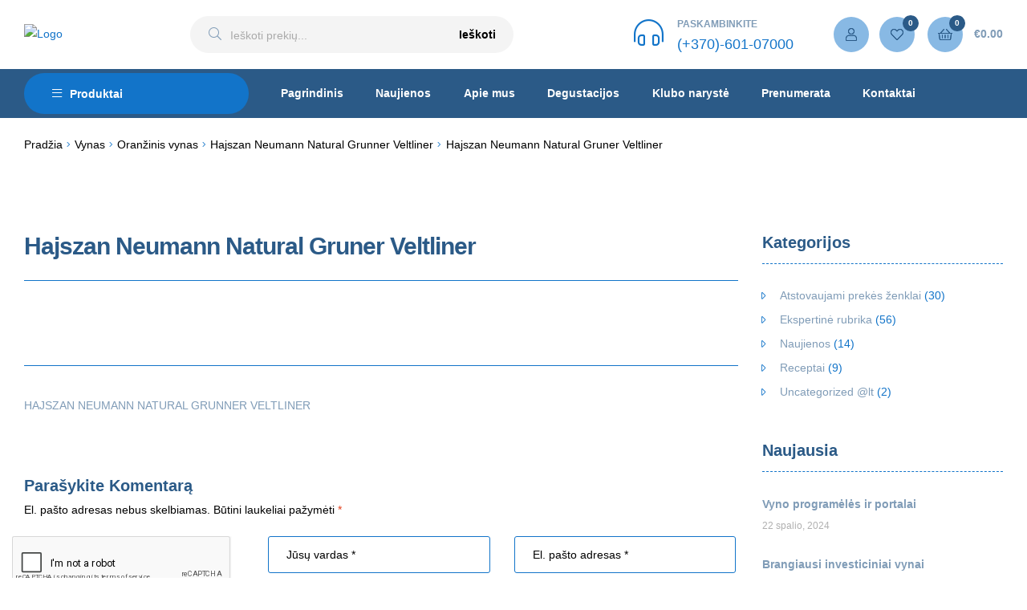

--- FILE ---
content_type: text/html; charset=UTF-8
request_url: https://baltasdobilas.com/?attachment_id=16525
body_size: 52812
content:
<!doctype html>
<html dir="ltr" lang="lt-LT" prefix="og: https://ogp.me/ns# fb: http://ogp.me/ns/fb#" class="">
<head>
	<meta charset="UTF-8">
	<meta name="viewport" content="width=device-width, initial-scale=1.0, user-scalable=no">
	<link rel="profile" href="//gmpg.org/xfn/11">
					<script>document.documentElement.className = document.documentElement.className + ' yes-js js_active js'</script>
				<title>Hajszan Neumann Natural Gruner Veltliner | Baltas dobilas</title>

		<!-- All in One SEO 4.7.0 - aioseo.com -->
		<meta name="robots" content="max-image-preview:large" />
		<meta name="google-site-verification" content="hY1YmLjFbHaxZbFRsLKjYY_p3x9c9qAtiHA2R7CTDRI" />
		<link rel="canonical" href="https://baltasdobilas.com/?attachment_id=16525" />
		<meta name="generator" content="All in One SEO (AIOSEO) 4.7.0" />
		<meta property="og:locale" content="lt_LT" />
		<meta property="og:site_name" content="Baltas dobilas" />
		<meta property="og:type" content="article" />
		<meta property="og:title" content="Hajszan Neumann Natural Gruner Veltliner | Baltas dobilas" />
		<meta property="og:url" content="https://baltasdobilas.com/?attachment_id=16525" />
		<meta property="article:published_time" content="2020-06-22T17:14:59+00:00" />
		<meta property="article:modified_time" content="2020-06-22T17:14:59+00:00" />
		<meta name="twitter:card" content="summary_large_image" />
		<meta name="twitter:title" content="Hajszan Neumann Natural Gruner Veltliner | Baltas dobilas" />
		<meta name="google" content="nositelinkssearchbox" />
		<script type="application/ld+json" class="aioseo-schema">
			{"@context":"https:\/\/schema.org","@graph":[{"@type":"BreadcrumbList","@id":"https:\/\/baltasdobilas.com\/?attachment_id=16525#breadcrumblist","itemListElement":[{"@type":"ListItem","@id":"https:\/\/baltasdobilas.com\/#listItem","position":1,"name":"Home"}]},{"@type":"ItemPage","@id":"https:\/\/baltasdobilas.com\/?attachment_id=16525#itempage","url":"https:\/\/baltasdobilas.com\/?attachment_id=16525","name":"Hajszan Neumann Natural Gruner Veltliner | Baltas dobilas","inLanguage":"lt-LT","isPartOf":{"@id":"https:\/\/baltasdobilas.com\/#website"},"breadcrumb":{"@id":"https:\/\/baltasdobilas.com\/?attachment_id=16525#breadcrumblist"},"author":{"@id":"https:\/\/baltasdobilas.com\/author\/baltasdobilas\/#author"},"creator":{"@id":"https:\/\/baltasdobilas.com\/author\/baltasdobilas\/#author"},"datePublished":"2020-06-22T17:14:59+03:00","dateModified":"2020-06-22T17:14:59+03:00"},{"@type":"Organization","@id":"https:\/\/baltasdobilas.com\/#organization","name":"Baltas dobilas","description":"Vynai ir \u0161ampanas, stiprieji g\u0117rimai, gourmet produktai","url":"https:\/\/baltasdobilas.com\/"},{"@type":"Person","@id":"https:\/\/baltasdobilas.com\/author\/baltasdobilas\/#author","url":"https:\/\/baltasdobilas.com\/author\/baltasdobilas\/","name":"Baltas Dobilas","image":{"@type":"ImageObject","@id":"https:\/\/baltasdobilas.com\/?attachment_id=16525#authorImage","url":"https:\/\/secure.gravatar.com\/avatar\/642e2083538bfc938edfa244594a7769?s=96&d=mm&r=g","width":96,"height":96,"caption":"Baltas Dobilas"}},{"@type":"WebSite","@id":"https:\/\/baltasdobilas.com\/#website","url":"https:\/\/baltasdobilas.com\/","name":"Baltas dobilas","description":"Vynai ir \u0161ampanas, stiprieji g\u0117rimai, gourmet produktai","inLanguage":"lt-LT","publisher":{"@id":"https:\/\/baltasdobilas.com\/#organization"}}]}
		</script>
		<!-- All in One SEO -->

<script id="cookieyes" type="text/javascript" src="https://cdn-cookieyes.com/client_data/8ba2531dcfaa5b32871d4da5/script.js"></script>
<!-- Google Tag Manager for WordPress by gtm4wp.com -->
<script data-cfasync="false" data-pagespeed-no-defer>
	var gtm4wp_datalayer_name = "dataLayer";
	var dataLayer = dataLayer || [];
	const gtm4wp_use_sku_instead = 1;
	const gtm4wp_id_prefix = '';
	const gtm4wp_remarketing = true;
	const gtm4wp_eec = true;
	const gtm4wp_classicec = false;
	const gtm4wp_currency = 'EUR';
	const gtm4wp_product_per_impression = false;
	const gtm4wp_needs_shipping_address = false;
	const gtm4wp_business_vertical = 'retail';
	const gtm4wp_business_vertical_id = 'id';
</script>
<!-- End Google Tag Manager for WordPress by gtm4wp.com --><link rel="dns-prefetch" href="//fonts.googleapis.com">
<link rel="dns-prefetch" href="//s.w.org">

<link rel="preload" as="font" type="font/woff2" crossorigin="anonymous" href="https://baltasdobilas.com/wp-content/themes/freshio-225/assets/fonts/freshio-icon.woff2">
<link rel="alternate" type="application/rss+xml" title="Baltas dobilas &raquo; Įrašų RSS srautas" href="https://baltasdobilas.com/feed/" />
<link rel="alternate" type="application/rss+xml" title="Baltas dobilas &raquo; Komentarų RSS srautas" href="https://baltasdobilas.com/comments/feed/" />
<link rel="alternate" type="application/rss+xml" title="Baltas dobilas &raquo; Įrašo „Hajszan Neumann Natural Gruner Veltliner“ komentarų RSS srautas" href="https://baltasdobilas.com/?attachment_id=16525/feed/" />
<script type="text/javascript">
/* <![CDATA[ */
window._wpemojiSettings = {"baseUrl":"https:\/\/s.w.org\/images\/core\/emoji\/15.0.3\/72x72\/","ext":".png","svgUrl":"https:\/\/s.w.org\/images\/core\/emoji\/15.0.3\/svg\/","svgExt":".svg","source":{"concatemoji":"https:\/\/baltasdobilas.com\/wp-includes\/js\/wp-emoji-release.min.js?ver=6.6.4"}};
/*! This file is auto-generated */
!function(i,n){var o,s,e;function c(e){try{var t={supportTests:e,timestamp:(new Date).valueOf()};sessionStorage.setItem(o,JSON.stringify(t))}catch(e){}}function p(e,t,n){e.clearRect(0,0,e.canvas.width,e.canvas.height),e.fillText(t,0,0);var t=new Uint32Array(e.getImageData(0,0,e.canvas.width,e.canvas.height).data),r=(e.clearRect(0,0,e.canvas.width,e.canvas.height),e.fillText(n,0,0),new Uint32Array(e.getImageData(0,0,e.canvas.width,e.canvas.height).data));return t.every(function(e,t){return e===r[t]})}function u(e,t,n){switch(t){case"flag":return n(e,"\ud83c\udff3\ufe0f\u200d\u26a7\ufe0f","\ud83c\udff3\ufe0f\u200b\u26a7\ufe0f")?!1:!n(e,"\ud83c\uddfa\ud83c\uddf3","\ud83c\uddfa\u200b\ud83c\uddf3")&&!n(e,"\ud83c\udff4\udb40\udc67\udb40\udc62\udb40\udc65\udb40\udc6e\udb40\udc67\udb40\udc7f","\ud83c\udff4\u200b\udb40\udc67\u200b\udb40\udc62\u200b\udb40\udc65\u200b\udb40\udc6e\u200b\udb40\udc67\u200b\udb40\udc7f");case"emoji":return!n(e,"\ud83d\udc26\u200d\u2b1b","\ud83d\udc26\u200b\u2b1b")}return!1}function f(e,t,n){var r="undefined"!=typeof WorkerGlobalScope&&self instanceof WorkerGlobalScope?new OffscreenCanvas(300,150):i.createElement("canvas"),a=r.getContext("2d",{willReadFrequently:!0}),o=(a.textBaseline="top",a.font="600 32px Arial",{});return e.forEach(function(e){o[e]=t(a,e,n)}),o}function t(e){var t=i.createElement("script");t.src=e,t.defer=!0,i.head.appendChild(t)}"undefined"!=typeof Promise&&(o="wpEmojiSettingsSupports",s=["flag","emoji"],n.supports={everything:!0,everythingExceptFlag:!0},e=new Promise(function(e){i.addEventListener("DOMContentLoaded",e,{once:!0})}),new Promise(function(t){var n=function(){try{var e=JSON.parse(sessionStorage.getItem(o));if("object"==typeof e&&"number"==typeof e.timestamp&&(new Date).valueOf()<e.timestamp+604800&&"object"==typeof e.supportTests)return e.supportTests}catch(e){}return null}();if(!n){if("undefined"!=typeof Worker&&"undefined"!=typeof OffscreenCanvas&&"undefined"!=typeof URL&&URL.createObjectURL&&"undefined"!=typeof Blob)try{var e="postMessage("+f.toString()+"("+[JSON.stringify(s),u.toString(),p.toString()].join(",")+"));",r=new Blob([e],{type:"text/javascript"}),a=new Worker(URL.createObjectURL(r),{name:"wpTestEmojiSupports"});return void(a.onmessage=function(e){c(n=e.data),a.terminate(),t(n)})}catch(e){}c(n=f(s,u,p))}t(n)}).then(function(e){for(var t in e)n.supports[t]=e[t],n.supports.everything=n.supports.everything&&n.supports[t],"flag"!==t&&(n.supports.everythingExceptFlag=n.supports.everythingExceptFlag&&n.supports[t]);n.supports.everythingExceptFlag=n.supports.everythingExceptFlag&&!n.supports.flag,n.DOMReady=!1,n.readyCallback=function(){n.DOMReady=!0}}).then(function(){return e}).then(function(){var e;n.supports.everything||(n.readyCallback(),(e=n.source||{}).concatemoji?t(e.concatemoji):e.wpemoji&&e.twemoji&&(t(e.twemoji),t(e.wpemoji)))}))}((window,document),window._wpemojiSettings);
/* ]]> */
</script>
<link rel='stylesheet' id='wc-paysera-blocks-integration-css-css' href='https://baltasdobilas.com/wp-content/plugins/woo-payment-gateway-paysera/assets/build/style-index.css?ver=6.6.4' type='text/css' media='all' />
<link rel='stylesheet' id='paysera-shipping-block-frontend-css-css' href='https://baltasdobilas.com/wp-content/plugins/woo-payment-gateway-paysera/assets/build/style-paysera-shipping-block-frontend.css?ver=6.6.4' type='text/css' media='all' />
<style id='wp-emoji-styles-inline-css' type='text/css'>

	img.wp-smiley, img.emoji {
		display: inline !important;
		border: none !important;
		box-shadow: none !important;
		height: 1em !important;
		width: 1em !important;
		margin: 0 0.07em !important;
		vertical-align: -0.1em !important;
		background: none !important;
		padding: 0 !important;
	}
</style>
<link rel='stylesheet' id='wp-block-library-css' href='https://baltasdobilas.com/wp-includes/css/dist/block-library/style.min.css?ver=6.6.4' type='text/css' media='all' />
<style id='wp-block-library-theme-inline-css' type='text/css'>
.wp-block-audio :where(figcaption){color:#555;font-size:13px;text-align:center}.is-dark-theme .wp-block-audio :where(figcaption){color:#ffffffa6}.wp-block-audio{margin:0 0 1em}.wp-block-code{border:1px solid #ccc;border-radius:4px;font-family:Menlo,Consolas,monaco,monospace;padding:.8em 1em}.wp-block-embed :where(figcaption){color:#555;font-size:13px;text-align:center}.is-dark-theme .wp-block-embed :where(figcaption){color:#ffffffa6}.wp-block-embed{margin:0 0 1em}.blocks-gallery-caption{color:#555;font-size:13px;text-align:center}.is-dark-theme .blocks-gallery-caption{color:#ffffffa6}:root :where(.wp-block-image figcaption){color:#555;font-size:13px;text-align:center}.is-dark-theme :root :where(.wp-block-image figcaption){color:#ffffffa6}.wp-block-image{margin:0 0 1em}.wp-block-pullquote{border-bottom:4px solid;border-top:4px solid;color:currentColor;margin-bottom:1.75em}.wp-block-pullquote cite,.wp-block-pullquote footer,.wp-block-pullquote__citation{color:currentColor;font-size:.8125em;font-style:normal;text-transform:uppercase}.wp-block-quote{border-left:.25em solid;margin:0 0 1.75em;padding-left:1em}.wp-block-quote cite,.wp-block-quote footer{color:currentColor;font-size:.8125em;font-style:normal;position:relative}.wp-block-quote.has-text-align-right{border-left:none;border-right:.25em solid;padding-left:0;padding-right:1em}.wp-block-quote.has-text-align-center{border:none;padding-left:0}.wp-block-quote.is-large,.wp-block-quote.is-style-large,.wp-block-quote.is-style-plain{border:none}.wp-block-search .wp-block-search__label{font-weight:700}.wp-block-search__button{border:1px solid #ccc;padding:.375em .625em}:where(.wp-block-group.has-background){padding:1.25em 2.375em}.wp-block-separator.has-css-opacity{opacity:.4}.wp-block-separator{border:none;border-bottom:2px solid;margin-left:auto;margin-right:auto}.wp-block-separator.has-alpha-channel-opacity{opacity:1}.wp-block-separator:not(.is-style-wide):not(.is-style-dots){width:100px}.wp-block-separator.has-background:not(.is-style-dots){border-bottom:none;height:1px}.wp-block-separator.has-background:not(.is-style-wide):not(.is-style-dots){height:2px}.wp-block-table{margin:0 0 1em}.wp-block-table td,.wp-block-table th{word-break:normal}.wp-block-table :where(figcaption){color:#555;font-size:13px;text-align:center}.is-dark-theme .wp-block-table :where(figcaption){color:#ffffffa6}.wp-block-video :where(figcaption){color:#555;font-size:13px;text-align:center}.is-dark-theme .wp-block-video :where(figcaption){color:#ffffffa6}.wp-block-video{margin:0 0 1em}:root :where(.wp-block-template-part.has-background){margin-bottom:0;margin-top:0;padding:1.25em 2.375em}
</style>
<link rel='stylesheet' id='jquery-selectBox-css' href='https://baltasdobilas.com/wp-content/plugins/yith-woocommerce-wishlist/assets/css/jquery.selectBox.css?ver=1.2.0' type='text/css' media='all' />
<link rel='stylesheet' id='yith-wcwl-font-awesome-css' href='https://baltasdobilas.com/wp-content/plugins/yith-woocommerce-wishlist/assets/css/font-awesome.css?ver=4.7.0' type='text/css' media='all' />
<link rel='stylesheet' id='woocommerce_prettyPhoto_css-css' href='//baltasdobilas.com/wp-content/plugins/woocommerce/assets/css/prettyPhoto.css?ver=3.1.6' type='text/css' media='all' />
<link rel='stylesheet' id='yith-wcwl-main-css' href='https://baltasdobilas.com/wp-content/plugins/yith-woocommerce-wishlist/assets/css/style.css?ver=3.37.0' type='text/css' media='all' />
<link rel='stylesheet' id='freshio-gutenberg-blocks-css' href='https://baltasdobilas.com/wp-content/themes/freshio-225/assets/css/base/gutenberg-blocks.css?ver=6.6.4' type='text/css' media='all' />
<style id='classic-theme-styles-inline-css' type='text/css'>
/*! This file is auto-generated */
.wp-block-button__link{color:#fff;background-color:#32373c;border-radius:9999px;box-shadow:none;text-decoration:none;padding:calc(.667em + 2px) calc(1.333em + 2px);font-size:1.125em}.wp-block-file__button{background:#32373c;color:#fff;text-decoration:none}
</style>
<style id='global-styles-inline-css' type='text/css'>
:root{--wp--preset--aspect-ratio--square: 1;--wp--preset--aspect-ratio--4-3: 4/3;--wp--preset--aspect-ratio--3-4: 3/4;--wp--preset--aspect-ratio--3-2: 3/2;--wp--preset--aspect-ratio--2-3: 2/3;--wp--preset--aspect-ratio--16-9: 16/9;--wp--preset--aspect-ratio--9-16: 9/16;--wp--preset--color--black: #000000;--wp--preset--color--cyan-bluish-gray: #abb8c3;--wp--preset--color--white: #ffffff;--wp--preset--color--pale-pink: #f78da7;--wp--preset--color--vivid-red: #cf2e2e;--wp--preset--color--luminous-vivid-orange: #ff6900;--wp--preset--color--luminous-vivid-amber: #fcb900;--wp--preset--color--light-green-cyan: #7bdcb5;--wp--preset--color--vivid-green-cyan: #00d084;--wp--preset--color--pale-cyan-blue: #8ed1fc;--wp--preset--color--vivid-cyan-blue: #0693e3;--wp--preset--color--vivid-purple: #9b51e0;--wp--preset--gradient--vivid-cyan-blue-to-vivid-purple: linear-gradient(135deg,rgba(6,147,227,1) 0%,rgb(155,81,224) 100%);--wp--preset--gradient--light-green-cyan-to-vivid-green-cyan: linear-gradient(135deg,rgb(122,220,180) 0%,rgb(0,208,130) 100%);--wp--preset--gradient--luminous-vivid-amber-to-luminous-vivid-orange: linear-gradient(135deg,rgba(252,185,0,1) 0%,rgba(255,105,0,1) 100%);--wp--preset--gradient--luminous-vivid-orange-to-vivid-red: linear-gradient(135deg,rgba(255,105,0,1) 0%,rgb(207,46,46) 100%);--wp--preset--gradient--very-light-gray-to-cyan-bluish-gray: linear-gradient(135deg,rgb(238,238,238) 0%,rgb(169,184,195) 100%);--wp--preset--gradient--cool-to-warm-spectrum: linear-gradient(135deg,rgb(74,234,220) 0%,rgb(151,120,209) 20%,rgb(207,42,186) 40%,rgb(238,44,130) 60%,rgb(251,105,98) 80%,rgb(254,248,76) 100%);--wp--preset--gradient--blush-light-purple: linear-gradient(135deg,rgb(255,206,236) 0%,rgb(152,150,240) 100%);--wp--preset--gradient--blush-bordeaux: linear-gradient(135deg,rgb(254,205,165) 0%,rgb(254,45,45) 50%,rgb(107,0,62) 100%);--wp--preset--gradient--luminous-dusk: linear-gradient(135deg,rgb(255,203,112) 0%,rgb(199,81,192) 50%,rgb(65,88,208) 100%);--wp--preset--gradient--pale-ocean: linear-gradient(135deg,rgb(255,245,203) 0%,rgb(182,227,212) 50%,rgb(51,167,181) 100%);--wp--preset--gradient--electric-grass: linear-gradient(135deg,rgb(202,248,128) 0%,rgb(113,206,126) 100%);--wp--preset--gradient--midnight: linear-gradient(135deg,rgb(2,3,129) 0%,rgb(40,116,252) 100%);--wp--preset--font-size--small: 14px;--wp--preset--font-size--medium: 23px;--wp--preset--font-size--large: 26px;--wp--preset--font-size--x-large: 42px;--wp--preset--font-size--normal: 16px;--wp--preset--font-size--huge: 37px;--wp--preset--spacing--20: 0.44rem;--wp--preset--spacing--30: 0.67rem;--wp--preset--spacing--40: 1rem;--wp--preset--spacing--50: 1.5rem;--wp--preset--spacing--60: 2.25rem;--wp--preset--spacing--70: 3.38rem;--wp--preset--spacing--80: 5.06rem;--wp--preset--shadow--natural: 6px 6px 9px rgba(0, 0, 0, 0.2);--wp--preset--shadow--deep: 12px 12px 50px rgba(0, 0, 0, 0.4);--wp--preset--shadow--sharp: 6px 6px 0px rgba(0, 0, 0, 0.2);--wp--preset--shadow--outlined: 6px 6px 0px -3px rgba(255, 255, 255, 1), 6px 6px rgba(0, 0, 0, 1);--wp--preset--shadow--crisp: 6px 6px 0px rgba(0, 0, 0, 1);}:where(.is-layout-flex){gap: 0.5em;}:where(.is-layout-grid){gap: 0.5em;}body .is-layout-flex{display: flex;}.is-layout-flex{flex-wrap: wrap;align-items: center;}.is-layout-flex > :is(*, div){margin: 0;}body .is-layout-grid{display: grid;}.is-layout-grid > :is(*, div){margin: 0;}:where(.wp-block-columns.is-layout-flex){gap: 2em;}:where(.wp-block-columns.is-layout-grid){gap: 2em;}:where(.wp-block-post-template.is-layout-flex){gap: 1.25em;}:where(.wp-block-post-template.is-layout-grid){gap: 1.25em;}.has-black-color{color: var(--wp--preset--color--black) !important;}.has-cyan-bluish-gray-color{color: var(--wp--preset--color--cyan-bluish-gray) !important;}.has-white-color{color: var(--wp--preset--color--white) !important;}.has-pale-pink-color{color: var(--wp--preset--color--pale-pink) !important;}.has-vivid-red-color{color: var(--wp--preset--color--vivid-red) !important;}.has-luminous-vivid-orange-color{color: var(--wp--preset--color--luminous-vivid-orange) !important;}.has-luminous-vivid-amber-color{color: var(--wp--preset--color--luminous-vivid-amber) !important;}.has-light-green-cyan-color{color: var(--wp--preset--color--light-green-cyan) !important;}.has-vivid-green-cyan-color{color: var(--wp--preset--color--vivid-green-cyan) !important;}.has-pale-cyan-blue-color{color: var(--wp--preset--color--pale-cyan-blue) !important;}.has-vivid-cyan-blue-color{color: var(--wp--preset--color--vivid-cyan-blue) !important;}.has-vivid-purple-color{color: var(--wp--preset--color--vivid-purple) !important;}.has-black-background-color{background-color: var(--wp--preset--color--black) !important;}.has-cyan-bluish-gray-background-color{background-color: var(--wp--preset--color--cyan-bluish-gray) !important;}.has-white-background-color{background-color: var(--wp--preset--color--white) !important;}.has-pale-pink-background-color{background-color: var(--wp--preset--color--pale-pink) !important;}.has-vivid-red-background-color{background-color: var(--wp--preset--color--vivid-red) !important;}.has-luminous-vivid-orange-background-color{background-color: var(--wp--preset--color--luminous-vivid-orange) !important;}.has-luminous-vivid-amber-background-color{background-color: var(--wp--preset--color--luminous-vivid-amber) !important;}.has-light-green-cyan-background-color{background-color: var(--wp--preset--color--light-green-cyan) !important;}.has-vivid-green-cyan-background-color{background-color: var(--wp--preset--color--vivid-green-cyan) !important;}.has-pale-cyan-blue-background-color{background-color: var(--wp--preset--color--pale-cyan-blue) !important;}.has-vivid-cyan-blue-background-color{background-color: var(--wp--preset--color--vivid-cyan-blue) !important;}.has-vivid-purple-background-color{background-color: var(--wp--preset--color--vivid-purple) !important;}.has-black-border-color{border-color: var(--wp--preset--color--black) !important;}.has-cyan-bluish-gray-border-color{border-color: var(--wp--preset--color--cyan-bluish-gray) !important;}.has-white-border-color{border-color: var(--wp--preset--color--white) !important;}.has-pale-pink-border-color{border-color: var(--wp--preset--color--pale-pink) !important;}.has-vivid-red-border-color{border-color: var(--wp--preset--color--vivid-red) !important;}.has-luminous-vivid-orange-border-color{border-color: var(--wp--preset--color--luminous-vivid-orange) !important;}.has-luminous-vivid-amber-border-color{border-color: var(--wp--preset--color--luminous-vivid-amber) !important;}.has-light-green-cyan-border-color{border-color: var(--wp--preset--color--light-green-cyan) !important;}.has-vivid-green-cyan-border-color{border-color: var(--wp--preset--color--vivid-green-cyan) !important;}.has-pale-cyan-blue-border-color{border-color: var(--wp--preset--color--pale-cyan-blue) !important;}.has-vivid-cyan-blue-border-color{border-color: var(--wp--preset--color--vivid-cyan-blue) !important;}.has-vivid-purple-border-color{border-color: var(--wp--preset--color--vivid-purple) !important;}.has-vivid-cyan-blue-to-vivid-purple-gradient-background{background: var(--wp--preset--gradient--vivid-cyan-blue-to-vivid-purple) !important;}.has-light-green-cyan-to-vivid-green-cyan-gradient-background{background: var(--wp--preset--gradient--light-green-cyan-to-vivid-green-cyan) !important;}.has-luminous-vivid-amber-to-luminous-vivid-orange-gradient-background{background: var(--wp--preset--gradient--luminous-vivid-amber-to-luminous-vivid-orange) !important;}.has-luminous-vivid-orange-to-vivid-red-gradient-background{background: var(--wp--preset--gradient--luminous-vivid-orange-to-vivid-red) !important;}.has-very-light-gray-to-cyan-bluish-gray-gradient-background{background: var(--wp--preset--gradient--very-light-gray-to-cyan-bluish-gray) !important;}.has-cool-to-warm-spectrum-gradient-background{background: var(--wp--preset--gradient--cool-to-warm-spectrum) !important;}.has-blush-light-purple-gradient-background{background: var(--wp--preset--gradient--blush-light-purple) !important;}.has-blush-bordeaux-gradient-background{background: var(--wp--preset--gradient--blush-bordeaux) !important;}.has-luminous-dusk-gradient-background{background: var(--wp--preset--gradient--luminous-dusk) !important;}.has-pale-ocean-gradient-background{background: var(--wp--preset--gradient--pale-ocean) !important;}.has-electric-grass-gradient-background{background: var(--wp--preset--gradient--electric-grass) !important;}.has-midnight-gradient-background{background: var(--wp--preset--gradient--midnight) !important;}.has-small-font-size{font-size: var(--wp--preset--font-size--small) !important;}.has-medium-font-size{font-size: var(--wp--preset--font-size--medium) !important;}.has-large-font-size{font-size: var(--wp--preset--font-size--large) !important;}.has-x-large-font-size{font-size: var(--wp--preset--font-size--x-large) !important;}
:where(.wp-block-post-template.is-layout-flex){gap: 1.25em;}:where(.wp-block-post-template.is-layout-grid){gap: 1.25em;}
:where(.wp-block-columns.is-layout-flex){gap: 2em;}:where(.wp-block-columns.is-layout-grid){gap: 2em;}
:root :where(.wp-block-pullquote){font-size: 1.5em;line-height: 1.6;}
</style>
<link rel='stylesheet' id='contact-form-7-css' href='https://baltasdobilas.com/wp-content/plugins/contact-form-7/includes/css/styles.css?ver=5.9.8' type='text/css' media='all' />
<style id='woocommerce-inline-inline-css' type='text/css'>
.woocommerce form .form-row .required { visibility: visible; }
</style>
<link rel='stylesheet' id='fpf_front-css' href='https://baltasdobilas.com/wp-content/plugins/flexible-product-fields/assets/css/front.min.css?ver=2.4.0.69' type='text/css' media='all' />
<link rel='stylesheet' id='paysera-select-2-css-css' href='https://baltasdobilas.com/wp-content/plugins/woo-payment-gateway-paysera/assets/css/select2.min.css?ver=6.6.4' type='text/css' media='all' />
<link rel='stylesheet' id='extendify-utility-styles-css' href='https://baltasdobilas.com/wp-content/plugins/extendify/public/build/utility-minimum.css?ver=1.12.3' type='text/css' media='all' />
<link rel='stylesheet' id='freshio-style-css' href='https://baltasdobilas.com/wp-content/themes/freshio-225/style.css?ver=6.6.4' type='text/css' media='all' />
<link rel='stylesheet' id='elementor-frontend-css' href='https://baltasdobilas.com/wp-content/plugins/elementor/assets/css/frontend-lite.min.css?ver=3.19.4' type='text/css' media='all' />
<link rel='stylesheet' id='elementor-post-17598-css' href='https://baltasdobilas.com/wp-content/uploads/elementor/css/post-17598.css?ver=1730097365' type='text/css' media='all' />
<link rel='stylesheet' id='elementor-icons-css' href='https://baltasdobilas.com/wp-content/plugins/elementor/assets/lib/eicons/css/elementor-icons.min.css?ver=5.29.0' type='text/css' media='all' />
<link rel='stylesheet' id='swiper-css' href='https://baltasdobilas.com/wp-content/plugins/elementor/assets/lib/swiper/css/swiper.min.css?ver=5.3.6' type='text/css' media='all' />
<link rel='stylesheet' id='elementor-post-17411-css' href='https://baltasdobilas.com/wp-content/uploads/elementor/css/post-17411.css?ver=1725562556' type='text/css' media='all' />
<link rel='stylesheet' id='elementor-pro-css' href='https://baltasdobilas.com/wp-content/plugins/elementor-pro/assets/css/frontend-lite.min.css?ver=3.20.0' type='text/css' media='all' />
<link rel='stylesheet' id='elementor-global-css' href='https://baltasdobilas.com/wp-content/uploads/elementor/css/global.css?ver=1725562557' type='text/css' media='all' />
<link rel='stylesheet' id='elementor-post-18199-css' href='https://baltasdobilas.com/wp-content/uploads/elementor/css/post-18199.css?ver=1725562557' type='text/css' media='all' />
<link rel='stylesheet' id='freshio-elementor-css' href='https://baltasdobilas.com/wp-content/themes/freshio-225/assets/css/base/elementor.css?ver=6.6.4' type='text/css' media='all' />
<link rel='stylesheet' id='woocommerce-cpw-css' href='https://baltasdobilas.com/wp-content/plugins/custom-price-for-woocommerce-pro/vendor_prefixed/wpdesk/custom-price-for-woocommerce-core/assets/css/frontend/front.css?ver=1769144837' type='text/css' media='all' />
<link rel='stylesheet' id='freshio-woocommerce-style-css' href='https://baltasdobilas.com/wp-content/themes/freshio-225/assets/css/woocommerce/woocommerce.css?ver=6.6.4' type='text/css' media='all' />
<style id='freshio-woocommerce-style-inline-css' type='text/css'>
        a, .color-primary, .site-header-account .account-dropdown a.register-link, .site-header-account .account-dropdown a.lostpass-link, .freshio-custom-link a:hover, .header-navigation-background .main-navigation ul.menu > li.menu-item:hover > a, .header-navigation-background .main-navigation ul.menu > li.menu-item.current-menu-item > a, .header-navigation-background .main-navigation ul.menu > li.menu-item.current-menu-parent > a, .freshio-contact .contact_icon, .freshio-contact .contact_content .title, .header-4 .freshio-custom-link a:hover, .header-8 .freshio-custom-link2 a:hover, ul.menu li.current-menu-item > a, .main-navigation ul.menu li.menu-item > a:hover, .main-navigation ul.menu li.menu-item.current-menu-parent > a, .main-navigation ul.menu li.menu-item.current-menu-item > a, .hentry .entry-title a:hover, .post-style-1 .entry-title a:hover, .post-style-2 .entry-title a:hover, .post-style-3 .entry-title a:hover, .single .hentry .entry-meta a:hover, .single-post .freshio-social-share a:hover, .site-footer .elementor-element a, .site-info a.site-url:not(.button), .contact-block .contact-text a, .contact-block .contact-info_phones .title, .error404 .error-text a:hover, #comments .comment-list .comment-meta cite a:hover, #comments .comment-list .reply a, #comments .comment-list .reply a:hover, .button-outline, .site-main nav.navigation .nav-previous a:hover .nav-content,
.site-main nav.navigation .nav-next a:hover .nav-content, .pagination .page-numbers li .page-numbers.next:hover, .pagination .page-numbers li .page-numbers.prev:hover,
.woocommerce-pagination .page-numbers li .page-numbers.next:hover,
.woocommerce-pagination .page-numbers li .page-numbers.prev:hover, #secondary .widget_categories ul li::before, .woocommerce-widget-layered-nav ul.woocommerce-widget-layered-nav-list .chosen a, .widget_search form input[type=submit]:hover,
.widget_search form button[type=submit]:hover,
.widget_product_search form input[type=submit]:hover,
.widget_product_search form button[type=submit]:hover,
.site-search form input[type=submit]:hover,
.site-search form button[type=submit]:hover, .freshio-social-share a:hover {
    color: #1274c9; 
}        .outline-primary {
    outline-color: #1274c9; 
}        .shape-primary .elementor-shape-fill {
    fill: #1274c9; 
}        .bg-primary, .site-header-account:hover, .site-header-account .account-dropdown:after, .site-header-search:hover, .site-header-wishlist:hover, .site-header-cart .cart-contents:hover:before, .hentry .post-thumbnail .categories-link a, .post-style-1 .post-thumbnail .categories-link a, .post-style-2 .post-thumbnail .categories-link a, .post-style-3 .post-thumbnail .categories-link a, .hentry .categories-link a, .post-style-1 .categories-link a, .post-style-2 .categories-link a, .post-style-3 .categories-link a, .cat-links a:hover,
.tags-links a:hover, .page .comments-area button.submit, .single .comments-area button.submit, .page .comments-area button.submit:before, .single .comments-area button.submit:before, button,
input[type='button'],
input[type='reset'],
input[type='submit'],
.button, .pagination .page-numbers li .page-numbers.current, .pagination .page-numbers li .page-numbers:hover:not(.next):not(.prev),
.woocommerce-pagination .page-numbers li .page-numbers.current,
.woocommerce-pagination .page-numbers li .page-numbers:hover:not(.next):not(.prev), .tagcloud a:hover, .slick-prev:hover, .slick-prev:focus,
.slick-next:hover,
.slick-next:focus {
    background-color: #1274c9; 
}        blockquote, blockquote.wp-block-quote, .wp-block-quote.has-text-align-right,
.wp-block-quote.has-text-align-left, .bd-primary, .page .comments-area button.submit, .single .comments-area button.submit, .button-outline, button,
input[type='button'],
input[type='reset'],
input[type='submit'],
.button, .pagination .page-numbers li .page-numbers.current, .pagination .page-numbers li .page-numbers:hover:not(.next):not(.prev),
.woocommerce-pagination .page-numbers li .page-numbers.current,
.woocommerce-pagination .page-numbers li .page-numbers:hover:not(.next):not(.prev), .widget_search form input[type=text]:focus,
.widget_search form input[type=search]:focus,
.widget_product_search form input[type=text]:focus,
.widget_product_search form input[type=search]:focus,
.site-search form input[type=text]:focus,
.site-search form input[type=search]:focus {
    border-color: #1274c9; 
}        .bd-t-primary {
    border-top-color: #1274c9; 
}        .bd-b-primary, .widget_search form input[type=submit]:hover,
.widget_search form button[type=submit]:hover,
.widget_product_search form input[type=submit]:hover,
.widget_product_search form button[type=submit]:hover,
.site-search form input[type=submit]:hover,
.site-search form button[type=submit]:hover {
    border-bottom-color: #1274c9; 
}        .bd-l-primary {
    border-left-color: #1274c9; 
}        .bd-r-primary {
    border-right-color: #1274c9; 
}        a:hover, .entry-title a:hover, .color-primary_hover, .site-header-account .account-links-menu li a:hover,
.site-header-account .account-dashboard li a:hover, .freshio-contact .contact_icon + .contact_content .contact_link:hover span, .main-navigation ul.menu li.menu-item .sub-menu .menu-item:hover > a, .main-navigation ul.menu li.menu-item .sub-menu .menu-item.current-menu-item > a, .vertical-navigation ul.menu .sub-menu a:hover, .vertical-navigation ul.menu > li > a:hover, .vertical-navigation ul.menu > li > a:hover .menu-icon, .single-freshio_menu_item .elementor-icon-list-items li a:hover,
.mega-menu .elementor-icon-list-items li a:hover, .freshio-breadcrumb a:hover, .hentry .entry-header .posted-on a:hover, .post-style-1 .entry-header .posted-on a:hover, .post-style-2 .entry-header .posted-on a:hover, .post-style-3 .entry-header .posted-on a:hover, .hentry .entry-header .post-author a:hover, .post-style-1 .entry-header .post-author a:hover, .post-style-2 .entry-header .post-author a:hover, .post-style-3 .entry-header .post-author a:hover, .site-footer a:not(.button):hover, .site-footer .elementor-element a:hover, .site-info a.site-url:not(.button):hover, #comments .comment-list .comment-meta a.comment-date:hover, .widget.widget_recent_entries .post-title:hover, .wpml-ls-statics-footer li a:hover, .freshio-canvas-filter a:not(.button):hover,
.widget-area a:not(.button):hover {
    color: #88b9e4; 
}        .outline-primary_hover {
    outline-color: #88b9e4; 
}        .shape-primary_hover .elementor-shape-fill {
    fill: #88b9e4; 
}        .bg-primary_hover, .vertical-navigation .vertical-navigation-header, .hentry .post-thumbnail .categories-link a:hover, .post-style-1 .post-thumbnail .categories-link a:hover, .post-style-2 .post-thumbnail .categories-link a:hover, .post-style-3 .post-thumbnail .categories-link a:hover, .hentry .categories-link a:hover, .post-style-1 .categories-link a:hover, .post-style-2 .categories-link a:hover, .post-style-3 .categories-link a:hover, .button-outline:hover, button:hover,
input[type='button']:hover,
input[type='reset']:hover,
input[type='submit']:hover,
.button:hover {
    background-color: #88b9e4; 
}        .bd-primary_hover, .button-outline:hover, button:hover,
input[type='button']:hover,
input[type='reset']:hover,
input[type='submit']:hover,
.button:hover {
    border-color: #88b9e4; 
}        .bd-t-primary_hover {
    border-top-color: #88b9e4; 
}        .bd-b-primary_hover {
    border-bottom-color: #88b9e4; 
}        .bd-l-primary_hover {
    border-left-color: #88b9e4; 
}        .bd-r-primary_hover {
    border-right-color: #88b9e4; 
}        body, button,
input,
textarea, .color-body, .site-header-account .account-links-menu li a,
.site-header-account .account-dashboard li a, .header-8 .freshio-custom-link2 a, .site-footer a:not(.button), #respond .comment-form-cookies-consent label, input[type='text'],
input[type='number'],
input[type='email'],
input[type='tel'],
input[type='url'],
input[type='password'],
input[type='search'],
.input-text, input[type='text']::-webkit-input-placeholder,
input[type='number']::-webkit-input-placeholder,
input[type='email']::-webkit-input-placeholder,
input[type='tel']::-webkit-input-placeholder,
input[type='url']::-webkit-input-placeholder,
input[type='password']::-webkit-input-placeholder,
input[type='search']::-webkit-input-placeholder,
textarea::-webkit-input-placeholder,
.input-text::-webkit-input-placeholder, select:not([size]):not([multiple]), .site-main nav.navigation .nav-next .nav-content .reader-text, .wpml-ls-statics-footer li a {
    color: #809CB7; 
}        body, button,
input,
textarea, .color-body, .site-header-account .account-links-menu li a,
.site-header-account .account-dashboard li a, .header-8 .freshio-custom-link2 a, .site-footer a:not(.button), #respond .comment-form-cookies-consent label, input[type='text'],
input[type='number'],
input[type='email'],
input[type='tel'],
input[type='url'],
input[type='password'],
input[type='search'],
.input-text, input[type='text']:-ms-input-placeholder,
input[type='number']:-ms-input-placeholder,
input[type='email']:-ms-input-placeholder,
input[type='tel']:-ms-input-placeholder,
input[type='url']:-ms-input-placeholder,
input[type='password']:-ms-input-placeholder,
input[type='search']:-ms-input-placeholder,
textarea:-ms-input-placeholder,
.input-text:-ms-input-placeholder, select:not([size]):not([multiple]), .site-main nav.navigation .nav-next .nav-content .reader-text, .wpml-ls-statics-footer li a {
    color: #809CB7; 
}        body, button,
input,
textarea, .color-body, .site-header-account .account-links-menu li a,
.site-header-account .account-dashboard li a, .header-8 .freshio-custom-link2 a, .site-footer a:not(.button), #respond .comment-form-cookies-consent label, input[type='text'],
input[type='number'],
input[type='email'],
input[type='tel'],
input[type='url'],
input[type='password'],
input[type='search'],
.input-text, input[type='text']::placeholder,
input[type='number']::placeholder,
input[type='email']::placeholder,
input[type='tel']::placeholder,
input[type='url']::placeholder,
input[type='password']::placeholder,
input[type='search']::placeholder,
textarea::placeholder,
.input-text::placeholder, select:not([size]):not([multiple]), .site-main nav.navigation .nav-next .nav-content .reader-text, .wpml-ls-statics-footer li a {
    color: #809CB7; 
}        .outline-body {
    outline-color: #809CB7; 
}        .shape-body .elementor-shape-fill {
    fill: #809CB7; 
}        .bg-body {
    background-color: #809CB7; 
}        .bd-body {
    border-color: #809CB7; 
}        .bd-t-body {
    border-top-color: #809CB7; 
}        .bd-b-body {
    border-bottom-color: #809CB7; 
}        .bd-l-body {
    border-left-color: #809CB7; 
}        .bd-r-body {
    border-right-color: #809CB7; 
}        mark, h1,
h2,
h3,
h4,
h5,
h6, .entry-title a, .color-heading, .site-header-account > a i, .site-header-search > a i, .site-header-wishlist .header-wishlist i, .header-9 .header-navigation-background .main-navigation ul.menu > li.menu-item:hover > a, .header-9 .header-navigation-background .main-navigation ul.menu > li.menu-item.current-menu-item > a, .header-9 .header-navigation-background .main-navigation ul.menu > li.menu-item.current-menu-parent > a, .menu-mobile-nav-button, .freshio-breadcrumb .breadcrumb-heading, .hentry .entry-meta, .post-style-1 .entry-meta, .post-style-2 .entry-meta, .post-style-3 .entry-meta, .hentry .entry-title a, .post-style-1 .entry-title a, .post-style-2 .entry-title a, .post-style-3 .entry-title a, .hentry .entry-header .categories-link,
.hentry .entry-header .posted-on,
.hentry .entry-header .post-comments,
.hentry .entry-header .byline, .post-style-1 .entry-header .categories-link,
.post-style-1 .entry-header .posted-on,
.post-style-1 .entry-header .post-comments,
.post-style-1 .entry-header .byline, .post-style-2 .entry-header .categories-link,
.post-style-2 .entry-header .posted-on,
.post-style-2 .entry-header .post-comments,
.post-style-2 .entry-header .byline, .post-style-3 .entry-header .categories-link,
.post-style-3 .entry-header .posted-on,
.post-style-3 .entry-header .post-comments,
.post-style-3 .entry-header .byline, .hentry .entry-header .posted-on a, .post-style-1 .entry-header .posted-on a, .post-style-2 .entry-header .posted-on a, .post-style-3 .entry-header .posted-on a, .hentry .entry-header .posted-on a:before, .post-style-1 .entry-header .posted-on a:before, .post-style-2 .entry-header .posted-on a:before, .post-style-3 .entry-header .posted-on a:before, .hentry .entry-header .post-author a, .post-style-1 .entry-header .post-author a, .post-style-2 .entry-header .post-author a, .post-style-3 .entry-header .post-author a, .hentry .entry-header .post-author span:before, .post-style-1 .entry-header .post-author span:before, .post-style-2 .entry-header .post-author span:before, .post-style-3 .entry-header .post-author span:before, .hentry .entry-header .total-comments span:before, .post-style-1 .entry-header .total-comments span:before, .post-style-2 .entry-header .total-comments span:before, .post-style-3 .entry-header .total-comments span:before, .hentry strong,
.hentry th,
.hentry dt, .post-style-1 strong,
.post-style-1 th,
.post-style-1 dt, .post-style-2 strong,
.post-style-2 th,
.post-style-2 dt, .post-style-3 strong,
.post-style-3 th,
.post-style-3 dt, .single-post .freshio-social-share a, .contact-block .contact-info_icon, #respond label, #respond #reply-title, fieldset legend, .pagination .page-numbers li .page-numbers.current, .pagination .page-numbers li .page-numbers:hover:not(.next):not(.prev),
.woocommerce-pagination .page-numbers li .page-numbers.current,
.woocommerce-pagination .page-numbers li .page-numbers:hover:not(.next):not(.prev), .pagination .page-numbers li .page-numbers.prev, .pagination .page-numbers li .page-numbers.next,
.woocommerce-pagination .page-numbers li .page-numbers.prev,
.woocommerce-pagination .page-numbers li .page-numbers.next, .widget .widget-title,
.widget .widgettitle, .widget.widget_rss .rss-date,
.widget.widget_rss cite, .woocommerce-widget-layered-nav ul.woocommerce-widget-layered-nav-list li a, .single-product div.product .woocommerce-product-gallery .woocommerce-product-gallery__trigger::before {
    color: #2B5A87; 
}        .outline-heading {
    outline-color: #2B5A87; 
}        .shape-heading .elementor-shape-fill {
    fill: #2B5A87; 
}        .bg-heading, .header-1 .header-top, .header-4 .header-bottom .inner, .header-5 .header-main, .header-6, .header-7 .header-top, .header-9 .header-top, .main-navigation .elementor-widget-icon-list .elementor-icon-list-item a:after {
    background-color: #2B5A87; 
}        .bd-heading, #comments #comment:focus, input[type='text']:focus,
input[type='number']:focus,
input[type='email']:focus,
input[type='tel']:focus,
input[type='url']:focus,
input[type='password']:focus,
input[type='search']:focus,
textarea:focus,
.input-text:focus {
    border-color: #2B5A87; 
}        .bd-t-heading {
    border-top-color: #2B5A87; 
}        .bd-b-heading, .main-navigation ul.menu li.menu-item > a:hover {
    border-bottom-color: #2B5A87; 
}        .bd-l-heading {
    border-left-color: #2B5A87; 
}        .bd-r-heading {
    border-right-color: #2B5A87; 
}        .color-light, .freshio-breadcrumb a, .woocommerce-breadcrumb .breadcrumb-separator, .copyright-bar, #comments .comment-list .comment-meta a.comment-date, .pagination .page-numbers li .page-numbers,
.woocommerce-pagination .page-numbers li .page-numbers, #secondary .widget_categories ul li, .woocommerce-widget-layered-nav ul.woocommerce-widget-layered-nav-list li, .woocommerce-cart .cart-empty:before, .freshio-social-share a {
    color: #1274C9; 
}        .outline-light {
    outline-color: #1274C9; 
}        .shape-light .elementor-shape-fill {
    fill: #1274C9; 
}        .bg-light, .blog .hentry .entry-content:before {
    background-color: #1274C9; 
}        .bd-light {
    border-color: #1274C9; 
}        .bd-t-light {
    border-top-color: #1274C9; 
}        .bd-b-light {
    border-bottom-color: #1274C9; 
}        .bd-l-light {
    border-left-color: #1274C9; 
}        .bd-r-light {
    border-right-color: #1274C9; 
}        .color-dark, .freshio-contact .contact_content .sub-title, .header-4 .site-welcome, .header-4 .freshio-custom-link a, .main-navigation ul.menu li.menu-item .sub-menu .menu-item a, .main-navigation ul.menu li.menu-item .sub-menu .menu-item-has-children > a:after, .main-navigation ul > li.menu-item > a,
.main-navigation ul.nav-menu > li.menu-item > a, .vertical-navigation ul.menu .sub-menu a, .vertical-navigation ul.menu > li > a, .single-freshio_menu_item .elementor-icon-list-items li a,
.mega-menu .elementor-icon-list-items li a, .error404 h1, .error404 .error-text, #comments .comment-list .comment-meta cite, #comments .comment-list .comment-meta cite a, .site-main nav.navigation .nav-previous a,
.site-main nav.navigation .nav-next a, .widget.widget_recent_entries .post-title, .widget_search form::before,
.widget_product_search form::before,
.site-search form::before, .freshio-canvas-filter a:not(.button),
.widget-area a:not(.button), .slick-prev:before,
.slick-next:before, .freshio-social-share .social-share-title {
    color: #809CB7; 
}        .outline-dark {
    outline-color: #809CB7; 
}        .shape-dark .elementor-shape-fill {
    fill: #809CB7; 
}        .bg-dark {
    background-color: #809CB7; 
}        .bd-dark {
    border-color: #809CB7; 
}        .bd-t-dark {
    border-top-color: #809CB7; 
}        .bd-b-dark {
    border-bottom-color: #809CB7; 
}        .bd-l-dark {
    border-left-color: #809CB7; 
}        .bd-r-dark {
    border-right-color: #809CB7; 
}        .color-border {
    color: #1274C9; 
}        .outline-border {
    outline-color: #1274C9; 
}        .shape-border .elementor-shape-fill {
    fill: #1274C9; 
}        blockquote cite:before, .bg-border, #comments .comment-list .comment-body:after {
    background-color: #1274C9; 
}        .bd-border, .site-header-account .account-dropdown .account-wrap, .vertical-navigation .vertical-menu .menu > li > a:before, .hentry .post-navigation, .post-style-1 .post-navigation, .post-style-2 .post-navigation, .post-style-3 .post-navigation, .entry-content table:not(.shop_table) td, .entry-content table:not(.shop_table) th, #comments .comment-list-wrap, #comments table th,
#comments table td, input[type='text'],
input[type='number'],
input[type='email'],
input[type='tel'],
input[type='url'],
input[type='password'],
input[type='search'],
textarea,
.input-text, select:not([size]):not([multiple]), fieldset, .wpml-ls.wpml-ls-legacy-dropdown-click a, .wpml-ls.wpml-ls-legacy-dropdown a, .tagcloud a, .widget_calendar table th, .widget_calendar table td, .slick-prev,
.slick-next, .slick-prev:hover, .slick-prev:focus,
.slick-next:hover,
.slick-next:focus {
    border-color: #1274C9; 
}        .bd-t-border, .header-divider, .header-3 .header-navigation, .header-8 .header-navigation, .single-post .freshio-breadcrumb, .single-product .freshio-breadcrumb {
    border-top-color: #1274C9; 
}        .bd-b-border, .hentry .entry-taxonomy, .post-style-1 .entry-taxonomy, .post-style-2 .entry-taxonomy, .post-style-3 .entry-taxonomy, .single .hentry .entry-header, .site-footer .widget .widget-title,
.site-footer .widget .widgettitle, #secondary .widget .widget-title,
#secondary .widget .widgettitle {
    border-bottom-color: #1274C9; 
}        .bd-l-border, .freshio-contact .contact_inner + .contact_inner > div:first-child {
    border-left-color: #1274C9; 
}        .bd-r-border, .single .nav-links > div:first-child, .blog:not(.freshio-full-width-content) .content-area:after,
.search:not(.freshio-full-width-content) .content-area:after,
.single-post:not(.freshio-full-width-content) .content-area:after,
.archive.category:not(.freshio-full-width-content) .content-area:after,
.archive.tag:not(.freshio-full-width-content) .content-area:after,
.archive.date:not(.freshio-full-width-content) .content-area:after {
    border-right-color: #1274C9; 
}        .freshio-product-pagination .product-item .freshio-product-pagination__title:hover, .freshio-product-pagination .product-item .price, .freshio-product-pagination .product-item .price ins, .woosb-products .woosb-product .woosb-price, .woosb-bundles .amount bdi,
.woosb-wrap .amount bdi, ul.products li.product .price,
ul.products .wc-block-grid__product .price,
.wc-block-grid__products li.product .price,
.wc-block-grid__products .wc-block-grid__product .price, ul.products li.product .price ins,
ul.products .wc-block-grid__product .price ins,
.wc-block-grid__products li.product .price ins,
.wc-block-grid__products .wc-block-grid__product .price ins, ul.products a[class*="product_type_"]:hover,
.wc-block-grid__products a[class*="product_type_"]:hover,
.product-list a[class*="product_type_"]:hover, .single-product div.product form.cart table.group_table .woocommerce-grouped-product-list-item__label a:hover, .single-product div.product form.cart table.group_table .woocommerce-grouped-product-list-item__price ins .woocommerce-Price-amount, .single-product div.product form.cart table.group_table .woocommerce-Price-amount, .single-product div.product .entry-summary .yith-wcwl-add-to-wishlist > div > a:hover, .single-product div.product .entry-summary .compare:hover, .single-product div.product p.price, .single-product div.product p.price ins, .single-product div.product .single_variation .price, .single-product div.product .single_variation .price ins, .single-product div.product .woocommerce-product-rating a:hover, .single-product div.product .product_meta .sku_wrapper a:hover,
.single-product div.product .product_meta .posted_in a:hover,
.single-product div.product .product_meta .tagged_as a:hover, .single-product .woocommerce-tabs ul.tabs li.active a, .freshio-sticky-add-to-cart__content-price, .freshio-sticky-add-to-cart__content-price ins, .product_list_widget .product-content .amount, .widget_shopping_cart .mini_cart_item .quantity .amount, .widget_product_categories ul.product-categories li::before, .widget_product_categories ul.product-categories li.current-cat a, .widget_price_filter .price_slider_amount .button:hover, .freshio_widget_layered_nav ul.woocommerce-widget-layered-nav-list li.chosen .freshio-image-type .image-name, table.cart td.product-remove a.remove:hover:before, table.cart td.product-remove a.remove:active:before, .cart_totals .order-total .amount, ul#shipping_method input[type="radio"]:first-child:checked + label:after, #order_review .woocommerce-checkout-review-order-table .order-total .amount, #payment .payment_methods li.woocommerce-PaymentMethod > input[type=radio]:first-child:checked + label::before, #payment .payment_methods li.wc_payment_method > input[type=radio]:first-child:checked + label::before, .woocommerce-order .woocommerce-table--order-details tfoot tr:last-child .amount, #yith-quick-view-modal.open p.price, #yith-quick-view-modal.open p.price ins, .hentry .entry-content .woocommerce-MyAccount-navigation ul li.woocommerce-MyAccount-navigation-link.is-active a, .product-list .price, .product-list .price ins, .product-list .woocommerce-loop-product__title a:hover, table.wishlist_table tbody td.product-price, table.wishlist_table tbody td.product-price ins .amount, ul.wishlist_table.mobile td.value span.amount, ul.wishlist_table.mobile td.value ins .amount, .filter-toggle:focus, .filter-toggle:hover, .filter-close:hover, .freshio-dropdown-filter-wrap .widget a:not(.button):hover, .single-product div.product .entry-summary .woosc-btn:hover,
.single-product div.product .entry-summary .wooscp-btn:hover,
.single-product div.product .entry-summary .woosw-btn:hover {
    color: #1274c9; 
}        .shop-action .yith-wcqv-button:hover,
.shop-action .yith-wcwl-add-to-wishlist > div > a:hover,
.shop-action .compare:hover, .deal-progress .progress-value, .single-product div.product form.cart table.woocommerce-grouped-product-list .woocommerce-grouped-product-list-item__quantity a.button:hover, .single-product div.product .single_add_to_cart_button, .single-product .woocommerce-tabs ul.tabs li a:before, .freshio-sticky-add-to-cart .freshio-sticky-add-to-cart__content-button, .widget_price_filter .ui-slider .ui-slider-handle, .widget_price_filter .ui-slider .ui-slider-range, .yith_woocompare_colorbox #cboxLoadedContent ::-webkit-scrollbar-thumb, .yith_woocompare_colorbox #cboxLoadedContent :window-inactive::-webkit-scrollbar-thumb, table.wishlist_table td.product-add-to-cart a.add_to_cart:hover, ul.wishlist_table.mobile .product-add-to-cart a.button:hover, .shop-action .woosc-btn:hover,
.shop-action .wooscp-btn:hover,
.shop-action .woosq-btn:hover,
.shop-action .woosw-btn:hover {
    background-color: #1274c9; 
}        .shop-action .yith-wcqv-button:hover,
.shop-action .yith-wcwl-add-to-wishlist > div > a:hover,
.shop-action .compare:hover, .widget_price_filter .ui-slider .ui-slider-handle, table.cart td.actions .coupon .input-text:focus, .checkout_coupon .input-text:focus, .hidden-title-form input[type='text']:focus, .site-header-cart-side .widget_shopping_cart .buttons a.checkout, .shop-action .woosc-btn:hover,
.shop-action .wooscp-btn:hover,
.shop-action .woosq-btn:hover,
.shop-action .woosw-btn:hover {
    border-color: #1274c9; 
}        .site-header-cart .widget.widget_shopping_cart {
    border-top-color: #1274c9; 
}        .freshio-product-pagination a:hover, ul.products li.product h2 a:hover,
ul.products li.product h3 a:hover,
ul.products li.product .woocommerce-loop-product__title a:hover,
ul.products li.product .wc-block-grid__product-title a:hover,
ul.products .wc-block-grid__product h2 a:hover,
ul.products .wc-block-grid__product h3 a:hover,
ul.products .wc-block-grid__product .woocommerce-loop-product__title a:hover,
ul.products .wc-block-grid__product .wc-block-grid__product-title a:hover,
.wc-block-grid__products li.product h2 a:hover,
.wc-block-grid__products li.product h3 a:hover,
.wc-block-grid__products li.product .woocommerce-loop-product__title a:hover,
.wc-block-grid__products li.product .wc-block-grid__product-title a:hover,
.wc-block-grid__products .wc-block-grid__product h2 a:hover,
.wc-block-grid__products .wc-block-grid__product h3 a:hover,
.wc-block-grid__products .wc-block-grid__product .woocommerce-loop-product__title a:hover,
.wc-block-grid__products .wc-block-grid__product .wc-block-grid__product-title a:hover, ul.products li.product .posted-in a:hover,
ul.products .wc-block-grid__product .posted-in a:hover,
.wc-block-grid__products li.product .posted-in a:hover,
.wc-block-grid__products .wc-block-grid__product .posted-in a:hover, .single-product div.product form.cart .quantity button:hover, .single-product .woocommerce-tabs ul.tabs li a:hover, .sizechart-popup .sizechart-close:hover i, .sizechart-button:hover, .product_list_widget .product-title span:hover, .product_list_widget a:hover, .widget_shopping_cart .mini_cart_item a:hover, .widget_shopping_cart .buttons a:not(.checkout):hover, table.cart td.product-name a:hover, .woocommerce-order .woocommerce-table--order-details .product-name a:hover, .hentry .entry-content .woocommerce-MyAccount-navigation ul li.woocommerce-MyAccount-navigation-link a:hover, .yith_woocompare_colorbox #cboxClose:hover:before, .yith_woocompare_colorbox #cboxClose:active:before, .product-list .posted-in a:hover, .wishlist-title.wishlist-title-with-form h2:hover {
    color: #88b9e4; 
}        .single-product div.product .single_add_to_cart_button:hover, .freshio-sticky-add-to-cart .freshio-sticky-add-to-cart__content-button:hover, body #yith-woocompare table.compare-list tr.add-to-cart a:hover, body #yith-woocompare table.compare-list tr.add-to-cart a:active {
    background-color: #88b9e4; 
}        .yith_woocompare_colorbox #cboxClose:hover:before, .yith_woocompare_colorbox #cboxClose:active:before {
    border-color: #88b9e4; 
}        .form-row .select2-container--default .select2-selection--single .select2-selection__rendered, p.stars a::before, p.stars a:hover ~ a::before, p.stars.selected a.active ~ a::before, .woosb-bundles .woosb-text,
.woosb-wrap .woosb-text, .single-product div.product form.cart table.variations td.value ul li.variable-item.disabled .variable-item-span, .single-product div.product .woocommerce-product-details__short-description, table.woocommerce-checkout-review-order-table .variation,
table.woocommerce-checkout-review-order-table .product-quantity, .woocommerce-order .woocommerce-table--order-details .product-name a, form.woocommerce-form-login .woocommerce-LostPassword a, .yith_woocompare_colorbox #cboxClose:before, table.wishlist_table td.product-stock-status .wishlist-in-stock, ul.wishlist_table.mobile .item-wrapper .product-name h3:before, ul.wishlist_table.mobile .remove_from_wishlist:before {
    color: #809CB7; 
}        .yith_woocompare_colorbox #cboxClose:before {
    border-color: #809CB7; 
}        .site-header-cart .cart-contents::before, .freshio-handheld-footer-bar ul li > a:before, .freshio-handheld-footer-bar ul li > a .title, .form-row label, .freshio-product-pagination a:nth-child(2):hover, .freshio-product-pagination .product-item .freshio-product-pagination__title, .deal-sold-text .value span, .single-product div.product .summary.entry-summary .yith-wcwl-add-to-wishlist, .single-product div.product form.cart .quantity .qty, .single-product div.product form.cart table.group_table .woocommerce-grouped-product-list-item__label a, .single-product div.product form.cart table.variations td.label label, .single-product div.product form.cart table.variations td.value ul li.variable-item .variable-item-span, .single-product .woocommerce-tabs ul.tabs li a, #reviews .commentlist li p.meta strong, table.shop_attributes th, .freshio-sticky-add-to-cart__content-title strong, .sizechart-popup .sizechart-close i, .sizechart-button, .product_list_widget .product-title span, .widget_shopping_cart .mini_cart_item a, .widget_shopping_cart .mini_cart_item .quantity, .widget_shopping_cart p.total strong, .widget_shopping_cart p.total .amount, .widget_shopping_cart .buttons a:not(.checkout), .widget_price_filter .price_slider_amount .price_label, .widget_price_filter .price_slider_amount .price_label span, .freshio_widget_layered_nav ul.woocommerce-widget-layered-nav-list li .freshio-image-type .image-name, table.cart th, table.cart tr td[data-title]::before, table.cart td.product-name a, table.cart td.product-price .amount, table.cart td.product-quantity .qty, table.cart td.product-subtotal .amount, .cart_totals table th, .cart_totals .cart-subtotal .amount, ul#shipping_method input[type="radio"] + label, .woocommerce-cart .cart-empty, #order_review .woocommerce-checkout-review-order-table th, #order_review .woocommerce-checkout-review-order-table .amount, #payment .payment_methods li > label, table.woocommerce-checkout-review-order-table .product-name, .woocommerce-order .woocommerce-table--order-details th, .woocommerce-order .woocommerce-table--order-details tfoot, form.woocommerce-form-track-order label, #yith-quick-view-close:hover, .hentry .entry-content .woocommerce-MyAccount-navigation ul li.woocommerce-MyAccount-navigation-link a, ul.order_details li strong, .woocommerce-MyAccount-content table th, .woocommerce-MyAccount-content .order_details a:not(.button), .woocommerce-MyAccount-content .order_details tfoot .amount, .wcml-horizontal-list li.wcml-cs-active-currency a,
.wcml-vertical-list li.wcml-cs-active-currency a, .site-header-cart-side .cart-side-title, .site-header-cart-side .close-cart-side, .freshio-dropdown-filter-wrap .widget a:not(.button), .filter-toggle-dropdown, .filter-toggle-dropdown:focus, .filter-toggle-dropdown:hover, .woosw-list table.woosw-content-items .woosw-content-item .woosw-content-item--add p > a,
.woosw-area .woosw-inner .woosw-content .woosw-content-mid table.woosw-content-items .woosw-content-item .woosw-content-item--add p > a {
    color: #2B5A87; 
}        .single-product div.product form.cart table.woocommerce-grouped-product-list .woocommerce-grouped-product-list-item__quantity a.button, table.wishlist_table td.product-add-to-cart a.add_to_cart, ul.wishlist_table.mobile .product-add-to-cart a.button, .site-header-cart-side .close-cart-side:before, .site-header-cart-side .close-cart-side:after {
    background-color: #2B5A87; 
}        .single-product div.product form.cart table.variations td.value ul li.variable-item:hover, .single-product div.product form.cart table.variations td.value ul li.variable-item.selected, form.woocommerce-checkout input[type='text']:focus,
form.woocommerce-checkout input[type='number']:focus,
form.woocommerce-checkout input[type='email']:focus,
form.woocommerce-checkout input[type='tel']:focus,
form.woocommerce-checkout input[type='url']:focus,
form.woocommerce-checkout input[type='password']:focus,
form.woocommerce-checkout input[type='search']:focus,
form.woocommerce-checkout textarea:focus,
form.woocommerce-checkout select:focus,
form.woocommerce-checkout .input-text:focus {
    border-color: #2B5A87; 
}        .freshio-product-pagination .product-item .price del, ul.products li.product .price del,
ul.products .wc-block-grid__product .price del,
.wc-block-grid__products li.product .price del,
.wc-block-grid__products .wc-block-grid__product .price del, ul.products li.product .posted-in,
ul.products .wc-block-grid__product .posted-in,
.wc-block-grid__products li.product .posted-in,
.wc-block-grid__products .wc-block-grid__product .posted-in, ul.products li.product .posted-in a,
ul.products .wc-block-grid__product .posted-in a,
.wc-block-grid__products li.product .posted-in a,
.wc-block-grid__products .wc-block-grid__product .posted-in a, .single-product div.product form.cart table.group_table .woocommerce-grouped-product-list-item__price del .woocommerce-Price-amount, .single-product div.product p.price del, .single-product div.product .single_variation .price del, .single-product div.product .woocommerce-product-rating a, .single-product div.product .product_meta .sku_wrapper > *,
.single-product div.product .product_meta .posted_in > *,
.single-product div.product .product_meta .tagged_as > *, #reviews .commentlist li time, .freshio-sticky-add-to-cart__content-price del, .freshio-sticky-add-to-cart__content-title, .product_list_widget .product-content del, .product_list_widget .product-content del .amount, .widget_rating_filter .wc-layered-nav-rating a, .widget_product_categories ul.product-categories li, .freshio_widget_layered_nav ul.woocommerce-widget-layered-nav-list li .freshio-image-type .image-count, #yith-quick-view-modal.open p.price del, .woocommerce-MyAccount-content .order_details .product-quantity, .product-list .posted-in a, .product-list .price del, table.wishlist_table tbody td.product-price del .amount, ul.wishlist_table.mobile td.value del .amount {
    color: #1274C9; 
}        ul.products li.product .price:after,
ul.products .wc-block-grid__product .price:after,
.wc-block-grid__products li.product .price:after,
.wc-block-grid__products .wc-block-grid__product .price:after, .stock.out-of-stock, .product-list a[class*="product_type_"]:before {
    background-color: #1274C9; 
}        .site-header-cart .cart-contents .amount, .gridlist-toggle a.active, .gridlist-toggle a:hover, .freshio-product-pagination a, .freshio-sorting .woocommerce-ordering select, .woocommerce-result-count, .woosb-products .woosb-product .woosb-title .woosb-title-inner a, .woosb-bundles .amount,
.woosb-wrap .amount, ul.products li.product h2 a,
ul.products li.product h3 a,
ul.products li.product .woocommerce-loop-product__title a,
ul.products li.product .wc-block-grid__product-title a,
ul.products .wc-block-grid__product h2 a,
ul.products .wc-block-grid__product h3 a,
ul.products .wc-block-grid__product .woocommerce-loop-product__title a,
ul.products .wc-block-grid__product .wc-block-grid__product-title a,
.wc-block-grid__products li.product h2 a,
.wc-block-grid__products li.product h3 a,
.wc-block-grid__products li.product .woocommerce-loop-product__title a,
.wc-block-grid__products li.product .wc-block-grid__product-title a,
.wc-block-grid__products .wc-block-grid__product h2 a,
.wc-block-grid__products .wc-block-grid__product h3 a,
.wc-block-grid__products .wc-block-grid__product .woocommerce-loop-product__title a,
.wc-block-grid__products .wc-block-grid__product .wc-block-grid__product-title a, ul.products a[class*="product_type_"],
.wc-block-grid__products a[class*="product_type_"],
.product-list a[class*="product_type_"], .single-product div.product .woocommerce-product-gallery .flex-control-thumbs .slick-prev:before, .single-product div.product .woocommerce-product-gallery .flex-control-thumbs .slick-next:before, .single-product div.product .entry-summary .yith-wcwl-add-to-wishlist > div > a, .single-product div.product .entry-summary .compare, .single-product div.product .product_meta .sku_wrapper,
.single-product div.product .product_meta .posted_in,
.single-product div.product .product_meta .tagged_as, .stock.in-stock, .freshio-sticky-add-to-cart__content-title span, .widget_price_filter .price_slider_amount .button, .freshio_widget_layered_nav ul.woocommerce-widget-layered-nav-list li .freshio-button-type:hover, .freshio_widget_layered_nav ul.woocommerce-widget-layered-nav-list li.chosen .freshio-button-type, .product-list .woocommerce-loop-product__title a, .filter-toggle, .filter-close, .single-product div.product .entry-summary .woosc-btn,
.single-product div.product .entry-summary .wooscp-btn,
.single-product div.product .entry-summary .woosw-btn {
    color: #809CB7; 
}        .single-product div.product form.cart .quantity .qty:focus, .freshio_widget_layered_nav ul.woocommerce-widget-layered-nav-list li .freshio-button-type:hover, .freshio_widget_layered_nav ul.woocommerce-widget-layered-nav-list li.chosen .freshio-button-type, .freshio_widget_layered_nav ul.woocommerce-widget-layered-nav-list li .freshio-color-type:after {
    border-color: #809CB7; 
}        .single-product div.product .woocommerce-product-gallery .woocommerce-product-gallery__wrapper, .single-product div.product .woocommerce-product-gallery .flex-viewport {
    color: #1274C9; 
}        .related > h2:first-child:before,
.upsells > h2:first-child:before, .related > h2:first-child:after,
.upsells > h2:first-child:after, .single-product div.product form.cart table.variations td.value ul li.variable-item.disabled:after, .freshio_widget_layered_nav ul.woocommerce-widget-layered-nav-list li .freshio-color-type {
    background-color: #1274C9; 
}        .form-row .select2-container--default .select2-selection--single, .single-product div.product .woocommerce-product-gallery .flex-control-thumbs .slick-prev, .single-product div.product .woocommerce-product-gallery .flex-control-thumbs .slick-next, .single-product div.product .woocommerce-product-gallery .flex-control-thumbs li img, .single-product div.product form.cart .quantity .qty, .single-product div.product form.cart table.group_table tr, .single-product div.product form.cart table.variations td.value ul li.variable-item, .freshio_widget_layered_nav ul.woocommerce-widget-layered-nav-list li .freshio-button-type, table.cart tr td, table.cart td.actions .coupon, table.cart td.actions .coupon .input-text, .cart_totals, .site-header-cart .widget_shopping_cart, .checkout_coupon .input-text, form.woocommerce-checkout input[type='text'],
form.woocommerce-checkout input[type='number'],
form.woocommerce-checkout input[type='email'],
form.woocommerce-checkout input[type='tel'],
form.woocommerce-checkout input[type='url'],
form.woocommerce-checkout input[type='password'],
form.woocommerce-checkout input[type='search'],
form.woocommerce-checkout textarea,
form.woocommerce-checkout select,
form.woocommerce-checkout .input-text, #order_review, .yith-wcqv-wrapper .woocommerce-product-gallery__wrapper, ul.order_details li, .product-list .product-image, .wcml-dropdown li,
.wcml-dropdown .wcml-cs-submenu li, table.wishlist_table tbody tr {
    border-color: #1274C9; 
}        .freshio-handheld-footer-bar ul li > a, .single-product div.product .product_meta, .widget_shopping_cart p.total, .cart_totals .order-total, #order_review .woocommerce-checkout-review-order-table th, #order_review .woocommerce-checkout-review-order-table td, .woocommerce-order .woocommerce-table--order-details td, .woocommerce-order .woocommerce-table--order-details th, .hentry .entry-content .woocommerce-MyAccount-navigation ul {
    border-top-color: #1274C9; 
}        .freshio-sorting, .single-product .woocommerce-tabs ul.tabs, .single-product.freshio-full-width-content div.product .related:after, .single-product.freshio-full-width-content div.product .up-sells:after, .single-product.freshio-full-width-content .woocommerce-tabs ul.tabs:before, .product_list_widget li, .widget_shopping_cart .mini_cart_item, table.cart thead, table.cart .cart_item, .cart_totals > h2, .cart_totals .cart-subtotal, #payment .payment_methods > .woocommerce-PaymentMethod,
#payment .payment_methods > .wc_payment_method, .woocommerce-order .woocommerce-table--order-details thead td,
.woocommerce-order .woocommerce-table--order-details thead th, .hentry .entry-content .woocommerce-MyAccount-navigation ul li, .product-item-search, .freshio-canvas-filter .widget .widget-title, .site-header-cart-side .cart-side-heading {
    border-bottom-color: #1274C9; 
}        .freshio-handheld-footer-bar ul li > a, .login-form-col {
    border-right-color: #1274C9; 
}        .elementor-widget-freshio-product-categories .cat-title a:hover, .elementor-widget-freshio-products-tabs .elementor-tab-title:hover, .elementor-widget-freshio-products-tabs .elementor-tab-title.elementor-active, .woocommerce-product-list ul.products .product-content del + ins .amount, .woocommerce-product-list ul.products .product-content .amount, .woocommerce-product-list ul.products .product-title span:hover, .woocommerce-product-list ul.products .price, .woocommerce-product-list.products-list-2 ul.products .posted-in a:hover, .woocommerce-product-list.products-list-3 ul.products .posted-in a:hover, .woocommerce-product-list.products-list-5 ul.products .product-list-inner .posted-in a:hover, .elementor-widget-freshio-tab-hover .tab-content .link:hover, .elementor-widget-container .elementor-teams-wrapper .team-name a:hover, .elementor-widget-container .elementor-teams-wrapper .team-name:hover, .elementor-widget-container .elementor-teams-wrapper .team-icon-socials ul li.social a:hover, .elementor-testimonial-item-wrapper .name a:hover, .elementor-testimonial-item-wrapper .testimonial-style-3 .details .name, .elementor-element.elementor-button-underline .elementor-button, .elementor-view-framed .elementor-icon,
.elementor-view-default .elementor-icon {
    color: #1274c9; 
}        .elementor-view-framed .elementor-icon,
.elementor-view-default .elementor-icon {
    fill: #1274c9; 
}        .elementor-widget-freshio-banner .elementor-button-custom:hover, .elementor-widget-freshio-single-product form.cart button.single_add_to_cart_button:hover, .elementor-widget-freshio-tab-hover .tab-item .number:after, .elementor-testimonial-item-wrapper .testimonial-style-3 .info .icon, .elementor-testimonial-item-wrapper .slick-prev:hover, .elementor-testimonial-item-wrapper .slick-prev:focus,
.elementor-testimonial-item-wrapper .slick-next:hover,
.elementor-testimonial-item-wrapper .slick-next:focus, .animated-slide-column:after, .elementor-element.elementor-button-primary .elementor-button, .elementor-view-stacked .elementor-icon, .elementor-widget-container .elementor-accordion .elementor-accordion-item .elementor-tab-title.elementor-active .elementor-accordion-icon, .elementor-widget-form.button-effect-yes .elementor-button:before {
    background-color: #1274c9; 
}        .elementor-widget-container .form-style .mc4wp-form .mc4wp-form-fields input[type="email"]:focus, .elementor-widget-freshio-products-tabs .elementor-tab-title:hover, .elementor-widget-freshio-products-tabs .elementor-tab-title.elementor-active, .elementor-widget-container .elementor-teams-wrapper .team-icon-socials ul li.social a:hover, .elementor-view-framed .elementor-icon,
.elementor-view-default .elementor-icon, .elementor-widget-container .elementor-accordion .elementor-accordion-item .elementor-tab-title.elementor-active .elementor-accordion-icon {
    border-color: #1274c9; 
}        .elementor-icon-box-wrapper .elementor-icon-box-content .elementor-icon-box-description .border-bottom-primary {
    border-bottom-color: #1274c9; 
}        .elementor-element.elementor-button-underline .elementor-button:hover {
    color: #88b9e4; 
}        .elementor-widget-container .elementor-teams-wrapper .team-description {
    color: #809CB7; 
}        .elementor-widget-freshio-product-categories.category-style-3 .cat-title a, .elementor-widget-freshio-product-categories.category-style-5 .cat-title a, .elementor-widget-freshio-products-tabs .elementor-tab-title, .time-sale .deal-text, .elementor-widget-freshio-tab-hover .tab-content .title, .elementor-widget-freshio-tab-hover .tab-content .link, .elementor-widget-freshio-tab-hover .tab-item:hover, .elementor-widget-freshio-tab-hover .tab-item.active, .elementor-widget-container .elementor-teams-wrapper .team-name, .elementor-widget-container .elementor-teams-wrapper .team-name a, .elementor-testimonial-item-wrapper .title, .elementor-widget-container .elementor-accordion .elementor-accordion-item .elementor-tab-title {
    color: #2B5A87; 
}        .elementor-widget-freshio-banner .elementor-button-custom, .elementor-widget-freshio-products-tabs .elementor-tab-title:before, .effect-column-underline:after {
    background-color: #2B5A87; 
}        .woocommerce-product-list ul.products .product-content del, .woocommerce-product-list ul.products .product-content del .amount, .woocommerce-product-list.products-list-2 ul.products .posted-in a, .woocommerce-product-list.products-list-3 ul.products .posted-in a, .time-sale .freshio-countdown .countdown-item .countdown-label, .elementor-widget-freshio-tab-hover .tab-item, .elementor-widget-container .elementor-teams-wrapper .team-job {
    color: #1274C9; 
}        .woocommerce-product-list.products-list-2 ul.products a[class*="product_type_"]:before, .woocommerce-product-list.products-list-3 ul.products a[class*="product_type_"]:before {
    background-color: #1274C9; 
}        .woocommerce-product-list ul.products .product-title span, .elementor-testimonial-item-wrapper .content, .elementor-testimonial-item-wrapper .slick-prev:before,
.elementor-testimonial-item-wrapper .slick-next:before, .elementor-widget-container .elementor-accordion .elementor-accordion-item .elementor-tab-title a, .elementor-widget-container .elementor-accordion .elementor-accordion-item .elementor-tab-title.elementor-active, .elementor-widget-container .elementor-accordion .elementor-accordion-item .elementor-tab-title.elementor-active a {
    color: #809CB7; 
}        .woocommerce-product-list.products-list-4 ul.products .product-list-inner, .elementor-widget-container .elementor-teams-wrapper .team-icon-socials ul li.social a, .elementor-testimonial-item-wrapper .slick-prev,
.elementor-testimonial-item-wrapper .slick-next {
    border-color: #1274C9; 
}        .elementor-widget-container .elementor-accordion .elementor-accordion-item {
    border-bottom-color: #1274C9; 
}        .border-wrapper-yes .woocommerce-carousel ul.products {
    border-left-color: #1274C9; 
}        .border-wrapper-yes .woocommerce-carousel ul.products {
    border-right-color: #1274C9; 
}
</style>
<link rel='stylesheet' id='site-reviews-css' href='https://baltasdobilas.com/wp-content/plugins/site-reviews/assets/styles/contact_form_7.css?ver=7.0.18' type='text/css' media='all' />
<style id='site-reviews-inline-css' type='text/css'>
:root{--glsr-star-empty:url(https://baltasdobilas.com/wp-content/plugins/site-reviews/assets/images/stars/default/star-empty.svg);--glsr-star-error:url(https://baltasdobilas.com/wp-content/plugins/site-reviews/assets/images/stars/default/star-error.svg);--glsr-star-full:url(https://baltasdobilas.com/wp-content/plugins/site-reviews/assets/images/stars/default/star-full.svg);--glsr-star-half:url(https://baltasdobilas.com/wp-content/plugins/site-reviews/assets/images/stars/default/star-half.svg)}

</style>
<link rel='stylesheet' id='google-fonts-1-css' href='https://fonts.googleapis.com/css?family=Roboto%3A100%2C100italic%2C200%2C200italic%2C300%2C300italic%2C400%2C400italic%2C500%2C500italic%2C600%2C600italic%2C700%2C700italic%2C800%2C800italic%2C900%2C900italic%7CRoboto+Slab%3A100%2C100italic%2C200%2C200italic%2C300%2C300italic%2C400%2C400italic%2C500%2C500italic%2C600%2C600italic%2C700%2C700italic%2C800%2C800italic%2C900%2C900italic%7CMontserrat%3A100%2C100italic%2C200%2C200italic%2C300%2C300italic%2C400%2C400italic%2C500%2C500italic%2C600%2C600italic%2C700%2C700italic%2C800%2C800italic%2C900%2C900italic&#038;display=auto&#038;subset=latin-ext&#038;ver=6.6.4' type='text/css' media='all' />
<link rel='stylesheet' id='elementor-icons-shared-0-css' href='https://baltasdobilas.com/wp-content/plugins/elementor/assets/lib/font-awesome/css/fontawesome.min.css?ver=5.15.3' type='text/css' media='all' />
<link rel='stylesheet' id='elementor-icons-fa-solid-css' href='https://baltasdobilas.com/wp-content/plugins/elementor/assets/lib/font-awesome/css/solid.min.css?ver=5.15.3' type='text/css' media='all' />
<link rel='stylesheet' id='elementor-icons-fa-brands-css' href='https://baltasdobilas.com/wp-content/plugins/elementor/assets/lib/font-awesome/css/brands.min.css?ver=5.15.3' type='text/css' media='all' />
<link rel='stylesheet' id='elementor-icons-fa-regular-css' href='https://baltasdobilas.com/wp-content/plugins/elementor/assets/lib/font-awesome/css/regular.min.css?ver=5.15.3' type='text/css' media='all' />
<link rel='stylesheet' id='wdp_pricing-table-css' href='https://baltasdobilas.com/wp-content/plugins/advanced-dynamic-pricing-for-woocommerce/BaseVersion/assets/css/pricing-table.css?ver=4.6.2' type='text/css' media='all' />
<link rel='stylesheet' id='wdp_deals-table-css' href='https://baltasdobilas.com/wp-content/plugins/advanced-dynamic-pricing-for-woocommerce/BaseVersion/assets/css/deals-table.css?ver=4.6.2' type='text/css' media='all' />
<link rel="preconnect" href="https://fonts.gstatic.com/" crossorigin><script type="text/javascript" src="https://baltasdobilas.com/wp-includes/js/jquery/jquery.min.js?ver=3.7.1" id="jquery-core-js"></script>
<script type="text/javascript" src="https://baltasdobilas.com/wp-includes/js/jquery/jquery-migrate.min.js?ver=3.4.1" id="jquery-migrate-js"></script>
<script type="text/javascript" src="https://baltasdobilas.com/wp-content/plugins/woocommerce/assets/js/jquery-blockui/jquery.blockUI.min.js?ver=2.7.0-wc.8.6.3" id="jquery-blockui-js" defer="defer" data-wp-strategy="defer"></script>
<script type="text/javascript" id="wc-add-to-cart-js-extra">
/* <![CDATA[ */
var wc_add_to_cart_params = {"ajax_url":"\/wp-admin\/admin-ajax.php","wc_ajax_url":"\/?wc-ajax=%%endpoint%%","i18n_view_cart":"Krep\u0161elis","cart_url":"https:\/\/baltasdobilas.com\/krepselis\/","is_cart":"","cart_redirect_after_add":"no"};
/* ]]> */
</script>
<script type="text/javascript" src="https://baltasdobilas.com/wp-content/plugins/woocommerce/assets/js/frontend/add-to-cart.min.js?ver=8.6.3" id="wc-add-to-cart-js" defer="defer" data-wp-strategy="defer"></script>
<script type="text/javascript" src="https://baltasdobilas.com/wp-content/plugins/woocommerce/assets/js/js-cookie/js.cookie.min.js?ver=2.1.4-wc.8.6.3" id="js-cookie-js" defer="defer" data-wp-strategy="defer"></script>
<script type="text/javascript" id="woocommerce-js-extra">
/* <![CDATA[ */
var woocommerce_params = {"ajax_url":"\/wp-admin\/admin-ajax.php","wc_ajax_url":"\/?wc-ajax=%%endpoint%%"};
/* ]]> */
</script>
<script type="text/javascript" src="https://baltasdobilas.com/wp-content/plugins/woocommerce/assets/js/frontend/woocommerce.min.js?ver=8.6.3" id="woocommerce-js" defer="defer" data-wp-strategy="defer"></script>
<script type="text/javascript" src="https://baltasdobilas.com/wp-content/plugins/woo-payment-gateway-paysera/assets/js/select2.min.js?ver=6.6.4" id="paysera-select-2-js-js"></script>
<script type="text/javascript" src="https://baltasdobilas.com/wp-content/plugins/woo-payment-gateway-paysera/assets/js/delivery/frontend.js?ver=6.6.4" id="paysera-delivery-frontend-js-js"></script>
<script type="text/javascript" src="https://baltasdobilas.com/wp-content/plugins/duracelltomi-google-tag-manager/js/gtm4wp-woocommerce-enhanced.js?ver=1.18.1" id="gtm4wp-woocommerce-enhanced-js"></script>
<script type="text/javascript" id="wpstg-global-js-extra">
/* <![CDATA[ */
var wpstg = {"nonce":"aaca61fa7f"};
/* ]]> */
</script>
<script type="text/javascript" src="https://baltasdobilas.com/wp-content/plugins/wp-staging-pro/assets/js/dist/wpstg-blank-loader.min.js?ver=6.6.4" id="wpstg-global-js"></script>
<script type="text/javascript" id="wdp_deals-js-extra">
/* <![CDATA[ */
var script_data = {"ajaxurl":"https:\/\/baltasdobilas.com\/wp-admin\/admin-ajax.php","js_init_trigger":""};
/* ]]> */
</script>
<script type="text/javascript" src="https://baltasdobilas.com/wp-content/plugins/advanced-dynamic-pricing-for-woocommerce/BaseVersion/assets/js/frontend.js?ver=4.6.2" id="wdp_deals-js"></script>
<link rel="https://api.w.org/" href="https://baltasdobilas.com/wp-json/" /><link rel="alternate" title="JSON" type="application/json" href="https://baltasdobilas.com/wp-json/wp/v2/media/16525" /><link rel="EditURI" type="application/rsd+xml" title="RSD" href="https://baltasdobilas.com/xmlrpc.php?rsd" />
<meta name="generator" content="WordPress 6.6.4" />
<meta name="generator" content="WooCommerce 8.6.3" />
<link rel='shortlink' href='https://baltasdobilas.com/?p=16525' />
<link rel="alternate" title="oEmbed (JSON)" type="application/json+oembed" href="https://baltasdobilas.com/wp-json/oembed/1.0/embed?url=https%3A%2F%2Fbaltasdobilas.com%2F%3Fattachment_id%3D16525" />
<link rel="alternate" title="oEmbed (XML)" type="text/xml+oembed" href="https://baltasdobilas.com/wp-json/oembed/1.0/embed?url=https%3A%2F%2Fbaltasdobilas.com%2F%3Fattachment_id%3D16525&#038;format=xml" />
<meta name="generator" content="Redux 4.4.18" />
<!-- Google Tag Manager for WordPress by gtm4wp.com -->
<!-- GTM Container placement set to manual -->
<script data-cfasync="false" data-pagespeed-no-defer type="text/javascript">
	var dataLayer_content = {"pagePostType":"attachment","pagePostType2":"single-attachment","pagePostAuthor":"Baltas Dobilas","postFormat":"standard","customerTotalOrders":0,"customerTotalOrderValue":"0.00","customerFirstName":"","customerLastName":"","customerBillingFirstName":"","customerBillingLastName":"","customerBillingCompany":"","customerBillingAddress1":"","customerBillingAddress2":"","customerBillingCity":"","customerBillingState":"","customerBillingPostcode":"","customerBillingCountry":"","customerBillingEmail":"","customerBillingEmailHash":"e3b0c44298fc1c149afbf4c8996fb92427ae41e4649b934ca495991b7852b855","customerBillingPhone":"","customerShippingFirstName":"","customerShippingLastName":"","customerShippingCompany":"","customerShippingAddress1":"","customerShippingAddress2":"","customerShippingCity":"","customerShippingState":"","customerShippingPostcode":"","customerShippingCountry":"","cartContent":{"totals":{"applied_coupons":[],"discount_total":0,"subtotal":0,"total":0},"items":[]},"ecomm_pagetype":"other"};
	dataLayer.push( dataLayer_content );
</script>
<script data-cfasync="false">
(function(w,d,s,l,i){w[l]=w[l]||[];w[l].push({'gtm.start':
new Date().getTime(),event:'gtm.js'});var f=d.getElementsByTagName(s)[0],
j=d.createElement(s),dl=l!='dataLayer'?'&l='+l:'';j.async=true;j.src=
'//www.googletagmanager.com/gtm.js?id='+i+dl;f.parentNode.insertBefore(j,f);
})(window,document,'script','dataLayer','GTM-KSL5W74');
</script>
<!-- End Google Tag Manager -->
<!-- End Google Tag Manager for WordPress by gtm4wp.com --><script> (function(){ window.ldfdr = window.ldfdr || {}; (function(d, s, ss, fs){ fs = d.getElementsByTagName(s)[0]; function ce(src){ var cs = d.createElement(s); cs.src = src; setTimeout(function(){fs.parentNode.insertBefore(cs,fs)}, 1); } ce(ss); })(document, 'script', 'https://sc.lfeeder.com/lftracker_v1_YEgkB8lmbyv7ep3Z.js'); })(); </script> 

<script>
	window.dataLayer = window.dataLayer || [];
	function gtag() {
		dataLayer.push(arguments);
	}
	gtag("consent", "default", {
		ad_storage: "denied",
		ad_user_data: "denied", 
		ad_personalization: "denied",
		analytics_storage: "denied",
		functionality_storage: "denied",
		personalization_storage: "denied",
		security_storage: "granted",
		wait_for_update: 2000,
	});
	gtag("set", "ads_data_redaction", true);
	gtag("set", "url_passthrough", true);
</script>	<noscript><style>.woocommerce-product-gallery{ opacity: 1 !important; }</style></noscript>
	<meta name="generator" content="Elementor 3.19.4; features: e_optimized_assets_loading, e_optimized_css_loading, additional_custom_breakpoints, block_editor_assets_optimize, e_image_loading_optimization; settings: css_print_method-external, google_font-enabled, font_display-auto">
        <style type="text/css">
            .wdp_bulk_table_content .wdp_pricing_table_caption { color: #6d6d6d ! important} .wdp_bulk_table_content table thead td { color: #6d6d6d ! important} .wdp_bulk_table_content table thead td { background-color: #efefef ! important} .wdp_bulk_table_content table tbody td { color: #6d6d6d ! important} .wdp_bulk_table_content table tbody td { background-color: #ffffff ! important} .wdp_bulk_table_content .wdp_pricing_table_footer { color: #6d6d6d ! important}        </style>
        <link rel="icon" href="https://baltasdobilas.com/wp-content/uploads/2016/10/cropped-LOGO-INTERN-BE-FONO-32x32.png" sizes="32x32" />
<link rel="icon" href="https://baltasdobilas.com/wp-content/uploads/2016/10/cropped-LOGO-INTERN-BE-FONO-192x192.png" sizes="192x192" />
<link rel="apple-touch-icon" href="https://baltasdobilas.com/wp-content/uploads/2016/10/cropped-LOGO-INTERN-BE-FONO-180x180.png" />
<meta name="msapplication-TileImage" content="https://baltasdobilas.com/wp-content/uploads/2016/10/cropped-LOGO-INTERN-BE-FONO-270x270.png" />
		<style type="text/css" id="wp-custom-css">
			.header-2 .header-bottom {
    background-color: #2B5A87;
}

.vertical-navigation
.vertical-navigation-header {
    background-color: #1274C9;
}

.single-post .freshio-breadcrumb, .single-product .freshio-breadcrumb {
	background-color: #ffffff;
	min-height: unset;
	padding: 1.5em 0;
    padding-top: 1.5em;
    padding-right: 0px;
    padding-bottom: 1.5em;
    padding-left: 0px;
	display: block;
}

.freshio-breadcrumb{
		background-color: #2B5A87;
	min-height: unset;
	padding: 1.5em 0;
    padding-top: 1.5em;
    padding-right: 0px;
    padding-bottom: 1.5em;
    padding-left: 0px;
	display: block;
}

.freshio-breadcrumb, .freshio-breadcrumb .breadcrumb-heading, .freshio-breadcrumb a {
    color: #2B5A87;
}

.breadcrumb-heading{
display:none;
}

.woocommerce-message, .woocommerce-info, .woocommerce-error, .woocommerce-noreviews, p.no-comments {
    background-color: #2B5A87;
}


.single-product div.product .single_add_to_cart_button {
    background-color: #2B5A87;
		min-width: 160px!important;
}

.freshio-sticky-add-to-cart .freshio-sticky-add-to-cart__content-button {
    background-color: #2B5A87;
}

.single-product .woocommerce-tabs ul.tabs li a::before
{
    background-color: #2B5A87;
}

.single-product div.product form.cart {
	display: block;
}

.single-product div.product form.cart .quantity .qty {
    text-align: center;

}

.shop-action .yith-wcqv-button:hover, .shop-action .yith-wcwl-add-to-wishlist > div > a:hover, .shop-action .compare:hover {
    background-color: #2B5A87;
    border-color: #2B5A87;
}

.widget_price_filter .ui-slider .ui-slider-range {
    background-color: #2B5A87;
}

.widget_price_filter .ui-slider .ui-slider-handle {
    background-color: #2B5A87;
    border-color: #2B5A87;
}

.pagination .page-numbers li .page-numbers.current, .pagination .page-numbers li .page-numbers:hover:not(.next):not(.prev), .woocommerce-pagination .page-numbers li .page-numbers.current, .woocommerce-pagination .page-numbers li .page-numbers:hover:not(.next):not(.prev) {
    background-color: #2B5A87;
    border-color: #2B5A87;
    color: #ffffff;
}

.site-header-wishlist {
    background: #88B9E4;
}

.site-header-account {
    background: #88B9E4;
}

.site-header-cart .cart-contents::before {
    background: #88B9E4;
}

.site-header-wishlist .header-wishlist .count {
    color: #fff;
    background-color: #2B5A87;
}

.site-header-cart .cart-contents .count {
    color: #fff;
    background-color: #2B5A87;
}

.yith-wcwl-share{
display:none;
}

.cart-collaterals .cart_totals small.includes_tax{
display:none;
}

.includes_tax {
display:none;
}


.woocommerce-shipping-destination{
display:none;
}

body, button, input, textarea, .color-body, .site-header-account .account-links-menu li a, .site-header-account .account-dashboard li a, .site-footer a:not(.button), #respond .comment-form-cookies-consent label, input[type="text"], input[type="number"], input[type="email"], input[type="tel"], input[type="url"], input[type="password"], input[type="search"], .input-text, input[type="text"]::placeholder, input[type="number"]::placeholder, input[type="email"]::placeholder, input[type="tel"]::placeholder, input[type="url"]::placeholder, input[type="password"]::placeholder, input[type="search"]::placeholder, textarea::placeholder, .input-text::placeholder, select:not([size]):not([multiple]), .site-main nav.navigation .nav-next .nav-content .reader-text, .wpml-ls-statics-footer li a {
    color: #000000;
}

.post-thumbnail {
display:none;
}

.error404 .site-content {
     background-color: #ffffff;
     background-image: none;
}


.site-welcome{
  color: #ffffff;

}

.freshio-custom-link a {
    color: #ffffff;

}

body.home .header-2 .header-main .inner {
    max-width: 1350px;
}

body.home .header-2 .header-bottom .inner {
    max-width: 1350px;
}

.column-6 column-tablet-8 {
	background-color: #000000;
}


#postid-18196 > div.summary.entry-summary > p.stock.out-of-stock {
display: none;
}

.postid-18196 .product_meta {
    display: none;
}

.postid-18196 .yith-wcwl-add-button {
    display: none;
}

.postid-18196 .inventory_status {
    display: none;
}

.postid-18196 div.product .inventory_status {
    display: none;
}

.postid-18196 .quantity,
.postid-55848 .quantity {
    display: none !important;
}

.single-product div.product p.price del {
    display: none;
}

ul.products li.product .price del, ul.products .wc-block-grid__product .price del, .wc-block-grid__products li.product .price del, .wc-block-grid__products .wc-block-grid__product .price del {
    display: none;
}

del .woocommerce-Price-amount {
    display: none;
}

table.wishlist_table td.product-add-to-cart a.add_to_cart:hover {
    background-color: #88B9E4;
}

.register-link {
	display: none;
}

.freshio_widget_layered_nav ul.woocommerce-widget-layered-nav-list li .freshio-image-type img {
    margin: auto;
    opacity: 0.2;
    height: 50px;
    width: 50px;
}

.single-product div.product .entry-summary .yith-wcwl-add-to-wishlist > div > a {
    background: white;
}

.freshio_widget_layered_nav ul.woocommerce-widget-layered-nav-list li {
    width: 100px;
	font-size: 12px;
}

/*---Hide reCaptcha v3 visible seal---*/
.grecaptcha-badge {
opacity:0 !important;
}

.checkout_coupon .input-text {
   padding:0;
}

.checkout_coupon .form-row-first {
    margin-right: 0;
    width: 50%;
}

.single-product div.product .product_meta .sku_wrapper, .single-product div.product .product_meta .posted_in, .single-product div.product .product_meta .tagged_as {
    display: none;
}

.postid-16061 .product_meta {
   display: none;
}

.postid-19241 .product_meta {
   display: none;
}

.postid-19232 .product_meta {
   display: none;
}

.postid-16079 .product_meta {
   display: none;
}

table td, table th {
    text-align: left;
    word-break: normal;
}

.yith-wcqv-button {
   display: none;
}

.cn-button.wp-default {
    color: #fff;
    background: #225b86;
}

.glsr-contact_form_7 .glsr-summary {
    color: #fff;
}

#tab-test_tab  {
  max-width: 950px;
  margin: auto;
}

.cli-tab-footer .wt-cli-privacy-accept-btn {
  background-color: #225b86;
  color: #ffffff;
  border-radius: 0;
}

/* Cookie Buttons */
/*
#wt-cli-accept-all-btn {
color : black !important;
}

#cookie_action_close_header {
color : #1274c9 !important;
	background-color: #fff;
}

.cli_settings_button {
    color : #1274c9 !important;
	background: #fff;
	border
}
*/

#cookie-law-info-bar {
  font-size: 12px;
}

/* Mobile Style Sheet */
@media only screen and (max-width: 768px) {
#cookie-law-info-bar {
    text-align: left;
}
}

.wpcf7-spinner {
	width: 24px;
  margin: 0 -24px;
}

.naujiena_single{
  font-size: 10px;
  text-transform: uppercase;
  display: inline-block;
  padding: 5px 10px;
  margin-bottom: 15px;
  line-height: 1;
	background: #0A7CFF
}

.naujiena_shop {
color: #fff;
padding: 0.4em 0.6em;
line-height: 1;
font-size: 10px;
text-transform: uppercase;
font-weight: 400;
display: inline-block;
position: absolute;
top: 10px;
left: 10px;
background: #0A7CFF;
z-index: 3;
border-radius: 10px;
}

.site-welcome {
  color: #ffffff;
	font-family: "Roboto";
	font-weight: 700;
}

.freshio-top2{
  text-align: center;
	background: #225b86;
	height: 40px;
  padding: 8px;
}

/* Default delivery city color, maybe color changing somewhere else? */
.form-row .select2-container--default .select2-selection--single .select2-selection__rendered, p.stars a::before, p.stars a:hover ~ a::before, p.stars.selected a.active ~ a::before, .woosb-bundles .woosb-text, .woosb-wrap .woosb-text, .single-product div.product form.cart table.variations td.value ul li.variable-item.disabled .variable-item-span, .single-product div.product .woocommerce-product-details__short-description, table.woocommerce-checkout-review-order-table .variation, table.woocommerce-checkout-review-order-table .product-quantity, .woocommerce-order .woocommerce-table--order-details .product-name a, form.woocommerce-form-login .woocommerce-LostPassword a, .yith_woocompare_colorbox #cboxClose::before, table.wishlist_table td.product-stock-status .wishlist-in-stock, ul.wishlist_table.mobile .item-wrapper .product-name h3::before, ul.wishlist_table.mobile .remove_from_wishlist::before {
  color: #000000;
}

#billing_country_field{
	display:none;
}

.payment_method_paysera img {
	display:none;
}


/* the font size of Ship To a Different Address */
#ship-to-different-address span {
font-size: 14px;
}

.col2-set .col-1, .col2-set .col-2 {
  margin-bottom: 0.1em;
}

#ship-to-different-address .woocommerce-form__input-checkbox {
  position: static;
  transform: translateY(-0%);
	margin-bottom: 0.01em;
}

.page-id-6760 #shipping_method li > label::after {
  content: "";
}
/* 'aciu nereikia' tik pakeicia 
#wcf_ca_gdpr_no_thanks { 
  font-size: 14px;
}*/

.woo_order_tip_custom_text_field {     
	margin-top: 1.41575em;
}

.form-row.woocommerce-validated input.input-text {
 box-shadow: inset 1px 1px 1px #1274c9;
}

.woo_order_tip_custom_text.input-text {
 border: solid;
 background: #88b9e4;
 color: #ffffff;
}

.woo_order_tip.active {
  background: #1274c9;
  color: #fff;
}

#woo_order_tip_custom {
  background: #1274c9;
  color: #ffffff;
}

.woo_order_tip_apply {
  background: #1274c9;
  color: #ffffff;
}

.woo_order_tip_remove {
  background: #1274c9;
  color: #ffffff;
}

#wooot_order_tip_form .order_tip_title {
  color: #2B5A87;
	font-size: 1.618em;
}

.woocommerce-Price-amount {
	color: #2B5A87;
}

#wooot_order_tip_form {
	border: solid;
	border-color: #1274C9;
	padding: 15px 15px 15px 35px;
	position: relative;
	box-sizing: border-box;
}

.woocommerce-cart-form {
  margin-bottom: 0;
}

.stock-label {
  top: 10px;
}

.woocommerce-product-list.products-list-2 ul.products .product-list-inner, .woocommerce-product-list.products-list-3 ul.products .product-list-inner {
  padding: 25px 30px 30px;
  border-style: dashed;
  border-width: 2px;
  margin-bottom: 0;
	border-color: #1274C9;
  margin-top: 1.5em;
}

.produktu_meta_nerodymas_1 {
	display:none;
}

.taures_dekanteriai {
  font-size: 10px;
  text-transform: uppercase;
  display: inline-block;
  padding: 5px 10px;
  color: #ffffff;
  background: #0A7CFF;
  margin-bottom: 15px;
  line-height: 1;
}

.pasibaiges_renginys {
  font-size: 10px;
  text-transform: uppercase;
  display: inline-block;
  padding: 5px 10px;
  color: #ffffff;
  background: #0A7CFF;
  margin-bottom: 15px;
  line-height: 1;
}

.pdf-coupon-fields {
	width: 80%;
	display: none;
}

[id="55852_menesiai_key_field"] {
	display: none !important;
}

[id="55852_gerimai_key_field"] {
	display: none !important;
}

.pdf-coupon-fields .optional {
	display: none !important;
}


.variation-menesiai_key {
	display: none;
}

.variation-gerimai_key {
	display: none;
}
#55852_menesiu_skaicius_2_2_field label span {
	display: none !important;
}
.fpf-totalsss {
	display: none !important;
}

#fpf_totals dt:first-of-type {
    display: none;
}

#fpf_totals dd:first-of-type {
    display: none;
}

#fpf_totals dt {
    float: none;
}

#fpf_totals dd {
    color: #2B5A87;
	    font-size: 24px;
	font-weight: 700;
}


div.fpf-fields-config-wrapper {
	display: none !important;
}

.post-55848 .add_to_cart_button {
	display:none!important;
}

#product-55848 fieldset {
	margin-top: 0px!important;
}

#product-55848 .woocommerce-product-details__short-description {
	margin-bottom: 0px!important;
}

.single_add_to_cart_button {
	display: inline !important;
}		</style>
		<style id="freshio_options-dynamic-css" title="dynamic-css" class="redux-options-output">.mobile-navigation ul li a, .mobile-navigation .dropdown-toggle, body .freshio-mobile-nav .freshio-social ul li a:before, .mobile-nav-close{color:#2b5a87;}ul.menu li.current-menu-item > a{color:#809cb7;}.mobile-navigation ul li{border-color:#2b5a87;}.freshio-mobile-nav .freshio-social{border-top-color:#2b5a87;}.freshio-mobile-nav{background-color:#ffffff;}.freshio-breadcrumb, .freshio-breadcrumb .breadcrumb-heading, .freshio-breadcrumb a{color:#000000;}.freshio-breadcrumb{background-color:#ffffff;background-position:center center;}body.woocommerce-page:not(.single-product) .freshio-breadcrumb{background-color:#ffffff;background-position:center center;}</style>
<!-- START - Open Graph and Twitter Card Tags 3.3.2 -->
 <!-- Facebook Open Graph -->
  <meta property="og:locale" content="lt_LT"/>
  <meta property="og:site_name" content="Baltas dobilas"/>
  <meta property="og:title" content="Hajszan Neumann Natural Gruner Veltliner"/>
  <meta property="og:url" content="https://baltasdobilas.com/?attachment_id=16525"/>
  <meta property="og:type" content="article"/>
  <meta property="og:description" content="Vynai ir šampanas, stiprieji gėrimai, gourmet produktai"/>
 <!-- Google+ / Schema.org -->
 <!-- Twitter Cards -->
  <meta name="twitter:title" content="Hajszan Neumann Natural Gruner Veltliner"/>
  <meta name="twitter:url" content="https://baltasdobilas.com/?attachment_id=16525"/>
  <meta name="twitter:description" content="Vynai ir šampanas, stiprieji gėrimai, gourmet produktai"/>
  <meta name="twitter:card" content="summary_large_image"/>
 <!-- SEO -->
 <!-- Misc. tags -->
 <!-- is_singular -->
<!-- END - Open Graph and Twitter Card Tags 3.3.2 -->
	
</head>
<body class="attachment attachment-template-default single single-attachment postid-16525 attachmentid-16525 attachment-png wp-embed-responsive theme-freshio-225 woocommerce-no-js chrome group-blog product-hover-default freshio-layout-wide woocommerce-active product-style-1 single-product-1 freshio-footer-builder elementor-default elementor-kit-17411">

<!-- GTM Container placement set to manual -->
<!-- Google Tag Manager (noscript) -->
				<noscript><iframe src="https://www.googletagmanager.com/ns.html?id=GTM-KSL5W74" height="0" width="0" style="display:none;visibility:hidden" aria-hidden="true"></iframe></noscript>
<!-- End Google Tag Manager (noscript) -->	   <div id="fb-root"></div>
<div id="fb-customer-chat" class="fb-customerchat">
</div>

<script>
    var chatbox = document.getElementById('fb-customer-chat');
    chatbox.setAttribute("page_id", "333124383695544");
    chatbox.setAttribute("attribution", "biz_inbox");
    window.fbAsyncInit = function() {
        FB.init({
            xfbml            : true,
            version          : 'v16.0'
        });
    };

    (function(d, s, id) {
        var js, fjs = d.getElementsByTagName(s)[0];
        if (d.getElementById(id)) return;
        js = d.createElement(s); js.id = id;
        js.src = 'https://connect.facebook.net/lt_LT/sdk/xfbml.customerchat.js';
        fjs.parentNode.insertBefore(js, fjs);
    }(document, 'script', 'facebook-jssdk'));
</script>
<div id="page" class="hfeed site">
	<header id="masthead" class="site-header header-2" role="banner" style="">
	<div class="header-main">
		<div class="inner">
			<div class="left">
						<div class="site-branding">
			<a href="https://baltasdobilas.com/" class="custom-logo-link" rel="home"><img src="https://baltasdobilas.com/wp-content/uploads/2020/08/logo-winespirits-Copy-fs8.png" class="logo-light" alt="Logo"/><img src="http://new.baltasdobilas.com/wp-content/uploads/2020/08/logo.svg" class="logo-dark" alt="Logo"/></a>		</div>
							<div class="site-header-cart header-cart-mobile">
								<a class="cart-contents" href="https://baltasdobilas.com/krepselis/" title="Peržiūrėti krepšelį">
						<span class="count">0</span>
			<span class="woocommerce-Price-amount amount"><span class="woocommerce-Price-currencySymbol">&euro;</span>0.00</span>		</a>
							</div>
								<a href="#" class="menu-mobile-nav-button">
				<span class="toggle-text screen-reader-text">
					Menu				</span>
				<i class="freshio-icon-bars"></i>
			</a>
						</div>
			<div class="center desktop-hide-down">
							<div class="site-search">
				<div class="widget woocommerce widget_product_search">			<div class="ajax-search-result" style="display:none;">
			</div>
			<form role="search" method="get" class="woocommerce-product-search" action="https://baltasdobilas.com/">
	<label class="screen-reader-text" for="woocommerce-product-search-field-0">Ieškoti:</label>
	<input type="search" id="woocommerce-product-search-field-0" class="search-field" placeholder="Ieškoti prekių..." autocomplete="off" value="" name="s" />
	<button type="submit" value="Ieškoti">Ieškoti</button>
	<input type="hidden" name="post_type" value="product" />
</form>
</div>			</div>
						</div>
			<div class="right desktop-hide-down">
				<div class="header-group-action">
					<div class="freshio-contact">
    <div class="contact_inner">
        <div class="contact_icon">
            <i class="freshio-icon-headphones-alt" aria-hidden="true"></i>
        </div>
        <div class="contact_content">
            <span class="sub-title">Paskambinkite</span>
            <span class="title"><a href="tel:+37060107000">(+370)-601-07000 </a></span>
        </div>
    </div>
 </div>		<div class="site-header-account">
			<a href="https://baltasdobilas.com/paskyra/"><i class="freshio-icon-user"></i></a>
			<div class="account-dropdown">

			</div>
		</div>
					<div class="site-header-wishlist">
				<a class="header-wishlist" href="https://baltasdobilas.com/noru_sarasas/">
					<i class="freshio-icon-heart"></i>
					<span class="count">0</span>
				</a>
			</div>
						<div class="site-header-cart menu">
						<a class="cart-contents" href="https://baltasdobilas.com/krepselis/" title="Peržiūrėti krepšelį">
						<span class="count">0</span>
			<span class="woocommerce-Price-amount amount"><span class="woocommerce-Price-currencySymbol">&euro;</span>0.00</span>		</a>
						<div class="widget woocommerce widget_shopping_cart"><div class="widget_shopping_cart_content"></div></div>			</div>
							</div>
			</div>
		</div>
	</div>
	<div class="header-bottom desktop-hide-down header-navigation-background">
		<div class="inner">
			<div class="left">
								<nav class="vertical-navigation" aria-label="Vertiacl Navigation">
					<div class="vertical-navigation-header">
						<i class="freshio-icon-bars"></i>
						<span class="vertical-navigation-title">Produktai</span>
					</div>
					<div class="vertical-menu"><ul id="menu-produktai" class="menu"><li id="menu-item-7394" class="menu-item menu-item-type-taxonomy menu-item-object-product_cat menu-item-7394"><a href="https://baltasdobilas.com/produkto-kategorija/sampanas/"><span class="menu-title">Šampanas</span></a></li>
<li id="menu-item-7395" class="menu-item menu-item-type-taxonomy menu-item-object-product_cat menu-item-has-children menu-item-7395"><a href="https://baltasdobilas.com/produkto-kategorija/stiprieji-gerimai/"><span class="menu-title">Stiprieji gėrimai</span></a>
<ul class="sub-menu">
	<li id="menu-item-7396" class="menu-item menu-item-type-taxonomy menu-item-object-product_cat menu-item-7396"><a href="https://baltasdobilas.com/produkto-kategorija/stiprieji-gerimai/armanjakas/"><span class="menu-title">Armanjakas</span></a></li>
	<li id="menu-item-7397" class="menu-item menu-item-type-taxonomy menu-item-object-product_cat menu-item-7397"><a href="https://baltasdobilas.com/produkto-kategorija/stiprieji-gerimai/brendis/"><span class="menu-title">Brendis</span></a></li>
	<li id="menu-item-18807" class="menu-item menu-item-type-taxonomy menu-item-object-product_cat menu-item-18807"><a href="https://baltasdobilas.com/produkto-kategorija/stiprieji-gerimai/degtine/"><span class="menu-title">Degtinė</span></a></li>
	<li id="menu-item-7398" class="menu-item menu-item-type-taxonomy menu-item-object-product_cat menu-item-7398"><a href="https://baltasdobilas.com/produkto-kategorija/stiprieji-gerimai/dzinas/"><span class="menu-title">Džinas</span></a></li>
	<li id="menu-item-51960" class="menu-item menu-item-type-taxonomy menu-item-object-product_cat menu-item-51960"><a href="https://baltasdobilas.com/produkto-kategorija/kalvadosas/"><span class="menu-title">Kalvadosas</span></a></li>
	<li id="menu-item-7399" class="menu-item menu-item-type-taxonomy menu-item-object-product_cat menu-item-7399"><a href="https://baltasdobilas.com/produkto-kategorija/stiprieji-gerimai/konjakas/"><span class="menu-title">Konjakas</span></a></li>
	<li id="menu-item-7400" class="menu-item menu-item-type-taxonomy menu-item-object-product_cat menu-item-7400"><a href="https://baltasdobilas.com/produkto-kategorija/stiprieji-gerimai/likeris/"><span class="menu-title">Likeris</span></a></li>
	<li id="menu-item-7401" class="menu-item menu-item-type-taxonomy menu-item-object-product_cat menu-item-7401"><a href="https://baltasdobilas.com/produkto-kategorija/stiprieji-gerimai/romas/"><span class="menu-title">Romas</span></a></li>
	<li id="menu-item-18808" class="menu-item menu-item-type-taxonomy menu-item-object-product_cat menu-item-18808"><a href="https://baltasdobilas.com/produkto-kategorija/stiprieji-gerimai/trauktine/"><span class="menu-title">Trauktinė</span></a></li>
	<li id="menu-item-7402" class="menu-item menu-item-type-taxonomy menu-item-object-product_cat menu-item-7402"><a href="https://baltasdobilas.com/produkto-kategorija/stiprieji-gerimai/viskis/"><span class="menu-title">Viskis</span></a></li>
</ul>
</li>
<li id="menu-item-7403" class="menu-item menu-item-type-taxonomy menu-item-object-product_cat menu-item-has-children menu-item-7403"><a href="https://baltasdobilas.com/produkto-kategorija/vynas/"><span class="menu-title">Vynas</span></a>
<ul class="sub-menu">
	<li id="menu-item-7404" class="menu-item menu-item-type-taxonomy menu-item-object-product_cat menu-item-7404"><a href="https://baltasdobilas.com/produkto-kategorija/vynas/baltasis-vynas/"><span class="menu-title">Baltasis vynas</span></a></li>
	<li id="menu-item-7405" class="menu-item menu-item-type-taxonomy menu-item-object-product_cat menu-item-7405"><a href="https://baltasdobilas.com/produkto-kategorija/vynas/putojantis-vynas/"><span class="menu-title">Putojantis vynas</span></a></li>
	<li id="menu-item-7406" class="menu-item menu-item-type-taxonomy menu-item-object-product_cat menu-item-7406"><a href="https://baltasdobilas.com/produkto-kategorija/vynas/raudonasis-vynas/"><span class="menu-title">Raudonasis vynas</span></a></li>
	<li id="menu-item-7407" class="menu-item menu-item-type-taxonomy menu-item-object-product_cat menu-item-7407"><a href="https://baltasdobilas.com/produkto-kategorija/vynas/rozinis-vynas/"><span class="menu-title">Rožinis vynas</span></a></li>
	<li id="menu-item-50414" class="menu-item menu-item-type-taxonomy menu-item-object-product_cat menu-item-50414"><a href="https://baltasdobilas.com/produkto-kategorija/vynas/oranzinis-vynas/"><span class="menu-title">Oranžinis vynas</span></a></li>
	<li id="menu-item-18799" class="menu-item menu-item-type-taxonomy menu-item-object-product_cat menu-item-18799"><a href="https://baltasdobilas.com/produkto-kategorija/vynas/vermutas/"><span class="menu-title">Vermutas</span></a></li>
</ul>
</li>
<li id="menu-item-51961" class="menu-item menu-item-type-taxonomy menu-item-object-product_cat menu-item-51961"><a href="https://baltasdobilas.com/produkto-kategorija/sidras/"><span class="menu-title">Sidras</span></a></li>
<li id="menu-item-54662" class="menu-item menu-item-type-taxonomy menu-item-object-product_cat menu-item-54662"><a href="https://baltasdobilas.com/produkto-kategorija/vynas/nealkoholinis-vynas/"><span class="menu-title">Nealkoholiniai gėrimai</span></a></li>
<li id="menu-item-12085" class="menu-item menu-item-type-taxonomy menu-item-object-product_cat menu-item-has-children menu-item-12085"><a href="https://baltasdobilas.com/produkto-kategorija/gourmet-produktai/"><span class="menu-title">Gourmet produktai</span></a>
<ul class="sub-menu">
	<li id="menu-item-12189" class="menu-item menu-item-type-taxonomy menu-item-object-product_cat menu-item-12189"><a href="https://baltasdobilas.com/produkto-kategorija/gourmet-produktai/actai/"><span class="menu-title">Actai</span></a></li>
	<li id="menu-item-12205" class="menu-item menu-item-type-taxonomy menu-item-object-product_cat menu-item-12205"><a href="https://baltasdobilas.com/produkto-kategorija/gourmet-produktai/aliejus/"><span class="menu-title">Aliejus</span></a></li>
	<li id="menu-item-16641" class="menu-item menu-item-type-taxonomy menu-item-object-product_cat menu-item-16641"><a href="https://baltasdobilas.com/produkto-kategorija/gourmet-produktai/pagardai/"><span class="menu-title">Pagardai</span></a></li>
	<li id="menu-item-53816" class="menu-item menu-item-type-taxonomy menu-item-object-product_cat menu-item-53816"><a href="https://baltasdobilas.com/produkto-kategorija/gourmet-produktai/prieskoniai-gourmet-produktai/"><span class="menu-title">Prieskoniai</span></a></li>
	<li id="menu-item-18621" class="menu-item menu-item-type-taxonomy menu-item-object-product_cat menu-item-18621"><a href="https://baltasdobilas.com/produkto-kategorija/gourmet-produktai/saldainiai/"><span class="menu-title">Saldainiai</span></a></li>
	<li id="menu-item-12086" class="menu-item menu-item-type-taxonomy menu-item-object-product_cat menu-item-12086"><a href="https://baltasdobilas.com/produkto-kategorija/gourmet-produktai/sultys/"><span class="menu-title">Sultys</span></a></li>
	<li id="menu-item-55235" class="menu-item menu-item-type-taxonomy menu-item-object-product_cat menu-item-55235"><a href="https://baltasdobilas.com/produkto-kategorija/gourmet-produktai/uzkandziai/"><span class="menu-title">Užkandžiai</span></a></li>
</ul>
</li>
<li id="menu-item-55482" class="menu-item menu-item-type-taxonomy menu-item-object-product_cat menu-item-55482"><a href="https://baltasdobilas.com/produkto-kategorija/dovanu-kuponas/"><span class="menu-title">Dovanos</span></a></li>
<li id="menu-item-16505" class="menu-item menu-item-type-taxonomy menu-item-object-product_cat menu-item-16505"><a href="https://baltasdobilas.com/produkto-kategorija/aksesuarai/"><span class="menu-title">Aksesuarai</span></a></li>
<li id="menu-item-17898" class="menu-item menu-item-type-custom menu-item-object-custom menu-item-17898"><a href="/parduotuve/"><span class="menu-title">Visos prekės</span></a></li>
</ul></div>				</nav>
							</div>
			<div class="right">
						<nav class="main-navigation" role="navigation"
			 aria-label="Primary Navigation">
			<div class="primary-navigation"><ul id="menu-virsutinis" class="menu"><li id="menu-item-17773" class="menu-item menu-item-type-post_type menu-item-object-page menu-item-home menu-item-17773"><a href="https://baltasdobilas.com/"><span class="menu-title">Pagrindinis</span></a></li>
<li id="menu-item-18240" class="menu-item menu-item-type-post_type menu-item-object-page current_page_parent menu-item-18240"><a href="https://baltasdobilas.com/naujienos/"><span class="menu-title">Naujienos</span></a></li>
<li id="menu-item-18396" class="menu-item menu-item-type-post_type menu-item-object-page menu-item-18396"><a href="https://baltasdobilas.com/apie-mus/"><span class="menu-title">Apie mus</span></a></li>
<li id="menu-item-52736" class="menu-item menu-item-type-taxonomy menu-item-object-product_cat menu-item-52736"><a href="https://baltasdobilas.com/produkto-kategorija/degustacijos/"><span class="menu-title">Degustacijos</span></a></li>
<li id="menu-item-5218" class="menu-item menu-item-type-post_type menu-item-object-page menu-item-5218"><a href="https://baltasdobilas.com/klubo-naryste/"><span class="menu-title">Klubo narystė</span></a></li>
<li id="menu-item-9623" class="menu-item menu-item-type-post_type menu-item-object-page menu-item-9623"><a href="https://baltasdobilas.com/prenumerata/"><span class="menu-title">Prenumerata</span></a></li>
<li id="menu-item-3491" class="menu-item menu-item-type-post_type menu-item-object-page menu-item-3491"><a href="https://baltasdobilas.com/kontaktai/"><span class="menu-title">Kontaktai</span></a></li>
</ul></div>		</nav>
					</div>
		</div>
	</div>
</header><!-- #masthead -->
<div class="freshio-breadcrumb">
	<div class="col-full">
		<h1 class="breadcrumb-heading">
			Hajszan Neumann Natural Gruner Veltliner		</h1>

		<nav class="woocommerce-breadcrumb" aria-label="Breadcrumb"><a href="https://baltasdobilas.com">Pradžia</a><span class="breadcrumb-separator"> / </span><a href="https://baltasdobilas.com/produkto-kategorija/vynas/">Vynas</a><span class="breadcrumb-separator"> / </span><a href="https://baltasdobilas.com/produkto-kategorija/vynas/oranzinis-vynas/">Oranžinis vynas</a><span class="breadcrumb-separator"> / </span><a href="https://baltasdobilas.com/produktas/hajszan-neumann-natural-grunner-veltliner/">Hajszan Neumann Natural Grunner Veltliner</a><span class="breadcrumb-separator"> / </span>Hajszan Neumann Natural Gruner Veltliner</nav>	</div>
</div>


	<div id="content" class="site-content" tabindex="-1">
		<div class="col-full">

<div class="woocommerce"></div>
	<div id="primary" class="content-area">
		<main id="main" class="site-main" role="main">

		<article id="post-16525" class="post-16525 attachment type-attachment status-inherit hentry">

	<h1 class="entry-title">Hajszan Neumann Natural Gruner Veltliner</h1>		<div class="entry-header">
			<div class="entry-meta">
							</div>
		</div>

		<div class="post-thumbnail"></div>		<div class="entry-content">
			<p class="attachment"><a href='https://baltasdobilas.com/wp-content/uploads/2020/06/Hajszan-Neumann-Natural-Gruner-Veltliner.png'><img fetchpriority="high" decoding="async" width="300" height="290" src="https://baltasdobilas.com/wp-content/uploads/2020/06/Hajszan-Neumann-Natural-Gruner-Veltliner-300x290.png" class="attachment-medium size-medium" alt="" srcset="https://baltasdobilas.com/wp-content/uploads/2020/06/Hajszan-Neumann-Natural-Gruner-Veltliner-300x290.png 300w, https://baltasdobilas.com/wp-content/uploads/2020/06/Hajszan-Neumann-Natural-Gruner-Veltliner-800x774.png 800w, https://baltasdobilas.com/wp-content/uploads/2020/06/Hajszan-Neumann-Natural-Gruner-Veltliner-768x743.png 768w, https://baltasdobilas.com/wp-content/uploads/2020/06/Hajszan-Neumann-Natural-Gruner-Veltliner-480x464.png 480w, https://baltasdobilas.com/wp-content/uploads/2020/06/Hajszan-Neumann-Natural-Gruner-Veltliner.png 816w" sizes="(max-width: 300px) 100vw, 300px" /></a></p>
		</div><!-- .entry-content -->
				<aside class="entry-taxonomy">
					</aside>
		<nav id="post-navigation" class="navigation post-navigation" role="navigation" aria-label="Post Navigation"><h2 class="screen-reader-text">Navigacija tarp įrašų</h2><div class="nav-links"><div class="nav-previous"><a href="https://baltasdobilas.com/produktas/hajszan-neumann-natural-grunner-veltliner/" rel="prev">Hajszan Neumann Natural Grunner Veltliner</a></div></div></nav>
<section id="comments" class="comments-area" aria-label="Komentarai">
		<div id="respond" class="comment-respond">
		<span id="reply-title" class="gamma comment-reply-title">Parašykite komentarą <small><a rel="nofollow" id="cancel-comment-reply-link" href="/?attachment_id=16525#respond" style="display:none;">Atšaukti atsakymą</a></small></span><form action="https://baltasdobilas.com/wp-comments-post.php" method="post" id="commentform" class="comment-form" novalidate><p class="comment-notes"><span id="email-notes">El. pašto adresas nebus skelbiamas.</span> <span class="required-field-message">Būtini laukeliai pažymėti <span class="required">*</span></span></p><p class="comment-form-comment"><textarea id="comment" name="comment" cols="45" rows="5" maxlength="65525" required="required" placeholder="Komentaras"></textarea></p><p class="comment-form-author">
			<input id="author" name="author" type="text" placeholder="Jūsų vardas *" value="" size="30" aria-required='true' />
		</p>
<p class="comment-form-email">
			<input id="email" name="email" type="email" placeholder="El. pašto adresas *" value="" size="30" aria-required='true' />
		</p>
<p class="comment-form-url">
			<input id="url" name="url" type="url"  placeholder="Jūsų svetainė" value="" size="30" />
			</p>
<div class="g-recaptcha" style="transform: scale(0.9); -webkit-transform: scale(0.9); transform-origin: 0 0; -webkit-transform-origin: 0 0;" data-sitekey="6Ld1KicjAAAAAM0JoCXs04g6HM1KlNYTGkGuazaQ"></div><script>
            jQuery("form.woocommerce-checkout").on("submit", function(){
                setTimeout(function(){
                    grecaptcha.reset();
                },100);
            });
            </script><script src='https://www.google.com/recaptcha/api.js?ver=1.19' id='wpcaptcha-recaptcha-js'></script><p class="form-submit"><input name="submit" type="submit" id="submit" class="submit" value="Įrašyti komentarą" /> <input type='hidden' name='comment_post_ID' value='16525' id='comment_post_ID' />
<input type='hidden' name='comment_parent' id='comment_parent' value='0' />
</p><p style="display: none;"><input type="hidden" id="akismet_comment_nonce" name="akismet_comment_nonce" value="fae8454e35" /></p><p style="display: none !important;" class="akismet-fields-container" data-prefix="ak_"><label>&#916;<textarea name="ak_hp_textarea" cols="45" rows="8" maxlength="100"></textarea></label><input type="hidden" id="ak_js_1" name="ak_js" value="181"/><script>document.getElementById( "ak_js_1" ).setAttribute( "value", ( new Date() ).getTime() );</script></p></form>	</div><!-- #respond -->
	
</section><!-- #comments -->


</article><!-- #post-## -->


		</main><!-- #main -->
	</div><!-- #primary -->

	

<div id="secondary" class="widget-area" role="complementary">
    <div id="categories-1" class="widget widget_categories"><span class="gamma widget-title">Kategorijos</span>
			<ul>
					<li class="cat-item cat-item-147"><a href="https://baltasdobilas.com/category/atstovaujami-prekes-zenklai/">Atstovaujami prekės ženklai</a> (30)
</li>
	<li class="cat-item cat-item-133"><a href="https://baltasdobilas.com/category/ekspertine-rubrika/">Ekspertinė rubrika</a> (56)
</li>
	<li class="cat-item cat-item-146"><a href="https://baltasdobilas.com/category/naujienos/">Naujienos</a> (14)
</li>
	<li class="cat-item cat-item-453"><a href="https://baltasdobilas.com/category/receptai/">Receptai</a> (9)
</li>
	<li class="cat-item cat-item-1"><a href="https://baltasdobilas.com/category/uncategorized-lt/">Uncategorized @lt</a> (2)
</li>
			</ul>

			</div>		<div id="recent-posts-1" class="widget widget_recent_entries">		<span class="gamma widget-title">Naujausia</span>		<ul>
											<li>
					<div class="recent-posts-thumbnail">
						<a href="https://baltasdobilas.com/vyno-programeles-ir-portalai/">
													</a>
					</div>
					<div class="recent-posts-info">
						<a class="post-title" href="https://baltasdobilas.com/vyno-programeles-ir-portalai/"><span>Vyno programėlės ir portalai</span></a>
													<span class="post-date">22 spalio, 2024</span>
											</div>

				</li>
											<li>
					<div class="recent-posts-thumbnail">
						<a href="https://baltasdobilas.com/brangiausi-investiciniai-vynai/">
													</a>
					</div>
					<div class="recent-posts-info">
						<a class="post-title" href="https://baltasdobilas.com/brangiausi-investiciniai-vynai/"><span>Brangiausi investiciniai vynai</span></a>
													<span class="post-date">20 rugsėjo, 2024</span>
											</div>

				</li>
											<li>
					<div class="recent-posts-thumbnail">
						<a href="https://baltasdobilas.com/pecializuoti-vyno-aukcionai-kur-ir-kaip-isigyti-brangiausius-vynus/">
													</a>
					</div>
					<div class="recent-posts-info">
						<a class="post-title" href="https://baltasdobilas.com/pecializuoti-vyno-aukcionai-kur-ir-kaip-isigyti-brangiausius-vynus/"><span>Specializuoti vyno aukcionai: Kur ir kaip įsigyti brangiausius vynus</span></a>
													<span class="post-date">23 rugpjūčio, 2024</span>
											</div>

				</li>
					</ul>
		</div></div><!-- #secondary -->		</div><!-- .col-full -->
	</div><!-- #content -->

	
	<footer id="colophon" class="site-footer" role="contentinfo">
				<div data-elementor-type="section" data-elementor-id="17598" class="elementor elementor-17598" data-elementor-post-type="elementor_library">
					<div class="elementor-section elementor-top-section elementor-element elementor-element-a39b40c elementor-section-stretched elementor-section-boxed elementor-section-height-default elementor-section-height-default" data-id="a39b40c" data-element_type="section" data-settings="{&quot;stretch_section&quot;:&quot;section-stretched&quot;,&quot;background_background&quot;:&quot;classic&quot;}">
							<div class="elementor-background-overlay"></div>
							<div class="elementor-container elementor-column-gap-no">
					<div class="elementor-column elementor-col-100 elementor-top-column elementor-element elementor-element-9c24816" data-id="9c24816" data-element_type="column" data-settings="{&quot;background_background&quot;:&quot;classic&quot;}">
			<div class="elementor-widget-wrap elementor-element-populated">
						<div class="elementor-element elementor-element-1b1aaec elementor-hidden-phone elementor-widget-divider--view-line elementor-widget elementor-widget-divider" data-id="1b1aaec" data-element_type="widget" data-widget_type="divider.default">
				<div class="elementor-widget-container">
			<style>/*! elementor - v3.19.0 - 28-02-2024 */
.elementor-widget-divider{--divider-border-style:none;--divider-border-width:1px;--divider-color:#0c0d0e;--divider-icon-size:20px;--divider-element-spacing:10px;--divider-pattern-height:24px;--divider-pattern-size:20px;--divider-pattern-url:none;--divider-pattern-repeat:repeat-x}.elementor-widget-divider .elementor-divider{display:flex}.elementor-widget-divider .elementor-divider__text{font-size:15px;line-height:1;max-width:95%}.elementor-widget-divider .elementor-divider__element{margin:0 var(--divider-element-spacing);flex-shrink:0}.elementor-widget-divider .elementor-icon{font-size:var(--divider-icon-size)}.elementor-widget-divider .elementor-divider-separator{display:flex;margin:0;direction:ltr}.elementor-widget-divider--view-line_icon .elementor-divider-separator,.elementor-widget-divider--view-line_text .elementor-divider-separator{align-items:center}.elementor-widget-divider--view-line_icon .elementor-divider-separator:after,.elementor-widget-divider--view-line_icon .elementor-divider-separator:before,.elementor-widget-divider--view-line_text .elementor-divider-separator:after,.elementor-widget-divider--view-line_text .elementor-divider-separator:before{display:block;content:"";border-block-end:0;flex-grow:1;border-block-start:var(--divider-border-width) var(--divider-border-style) var(--divider-color)}.elementor-widget-divider--element-align-left .elementor-divider .elementor-divider-separator>.elementor-divider__svg:first-of-type{flex-grow:0;flex-shrink:100}.elementor-widget-divider--element-align-left .elementor-divider-separator:before{content:none}.elementor-widget-divider--element-align-left .elementor-divider__element{margin-left:0}.elementor-widget-divider--element-align-right .elementor-divider .elementor-divider-separator>.elementor-divider__svg:last-of-type{flex-grow:0;flex-shrink:100}.elementor-widget-divider--element-align-right .elementor-divider-separator:after{content:none}.elementor-widget-divider--element-align-right .elementor-divider__element{margin-right:0}.elementor-widget-divider--element-align-start .elementor-divider .elementor-divider-separator>.elementor-divider__svg:first-of-type{flex-grow:0;flex-shrink:100}.elementor-widget-divider--element-align-start .elementor-divider-separator:before{content:none}.elementor-widget-divider--element-align-start .elementor-divider__element{margin-inline-start:0}.elementor-widget-divider--element-align-end .elementor-divider .elementor-divider-separator>.elementor-divider__svg:last-of-type{flex-grow:0;flex-shrink:100}.elementor-widget-divider--element-align-end .elementor-divider-separator:after{content:none}.elementor-widget-divider--element-align-end .elementor-divider__element{margin-inline-end:0}.elementor-widget-divider:not(.elementor-widget-divider--view-line_text):not(.elementor-widget-divider--view-line_icon) .elementor-divider-separator{border-block-start:var(--divider-border-width) var(--divider-border-style) var(--divider-color)}.elementor-widget-divider--separator-type-pattern{--divider-border-style:none}.elementor-widget-divider--separator-type-pattern.elementor-widget-divider--view-line .elementor-divider-separator,.elementor-widget-divider--separator-type-pattern:not(.elementor-widget-divider--view-line) .elementor-divider-separator:after,.elementor-widget-divider--separator-type-pattern:not(.elementor-widget-divider--view-line) .elementor-divider-separator:before,.elementor-widget-divider--separator-type-pattern:not([class*=elementor-widget-divider--view]) .elementor-divider-separator{width:100%;min-height:var(--divider-pattern-height);-webkit-mask-size:var(--divider-pattern-size) 100%;mask-size:var(--divider-pattern-size) 100%;-webkit-mask-repeat:var(--divider-pattern-repeat);mask-repeat:var(--divider-pattern-repeat);background-color:var(--divider-color);-webkit-mask-image:var(--divider-pattern-url);mask-image:var(--divider-pattern-url)}.elementor-widget-divider--no-spacing{--divider-pattern-size:auto}.elementor-widget-divider--bg-round{--divider-pattern-repeat:round}.rtl .elementor-widget-divider .elementor-divider__text{direction:rtl}.e-con-inner>.elementor-widget-divider,.e-con>.elementor-widget-divider{width:var(--container-widget-width,100%);--flex-grow:var(--container-widget-flex-grow)}</style>		<div class="elementor-divider">
			<span class="elementor-divider-separator">
						</span>
		</div>
				</div>
				</div>
				<div class="elementor-section elementor-inner-section elementor-element elementor-element-ae67a2a elementor-section-full_width elementor-section-height-default elementor-section-height-default" data-id="ae67a2a" data-element_type="section">
						<div class="elementor-container elementor-column-gap-no">
					<div class="elementor-column elementor-col-25 elementor-inner-column elementor-element elementor-element-891a092" data-id="891a092" data-element_type="column" data-settings="{&quot;background_background&quot;:&quot;classic&quot;}">
			<div class="elementor-widget-wrap elementor-element-populated">
						<div class="elementor-element elementor-element-c2fb646 elementor-widget elementor-widget-heading" data-id="c2fb646" data-element_type="widget" data-widget_type="heading.default">
				<div class="elementor-widget-container">
			<style>/*! elementor - v3.19.0 - 28-02-2024 */
.elementor-heading-title{padding:0;margin:0;line-height:1}.elementor-widget-heading .elementor-heading-title[class*=elementor-size-]>a{color:inherit;font-size:inherit;line-height:inherit}.elementor-widget-heading .elementor-heading-title.elementor-size-small{font-size:15px}.elementor-widget-heading .elementor-heading-title.elementor-size-medium{font-size:19px}.elementor-widget-heading .elementor-heading-title.elementor-size-large{font-size:29px}.elementor-widget-heading .elementor-heading-title.elementor-size-xl{font-size:39px}.elementor-widget-heading .elementor-heading-title.elementor-size-xxl{font-size:59px}</style><h4 class="elementor-heading-title elementor-size-default">Stiprieji gėrimai</h4>		</div>
				</div>
				<div class="elementor-element elementor-element-2defaf7 elementor-icon-list--layout-traditional elementor-list-item-link-full_width elementor-widget elementor-widget-icon-list" data-id="2defaf7" data-element_type="widget" data-widget_type="icon-list.default">
				<div class="elementor-widget-container">
			<link rel="stylesheet" href="https://baltasdobilas.com/wp-content/plugins/elementor/assets/css/widget-icon-list.min.css">		<ul class="elementor-icon-list-items">
							<li class="elementor-icon-list-item">
											<a href="/produkto-kategorija/stiprieji-gerimai/armanjakas/">

												<span class="elementor-icon-list-icon">
							<i aria-hidden="true" class="fas fa-angle-right"></i>						</span>
										<span class="elementor-icon-list-text">Armanjakas</span>
											</a>
									</li>
								<li class="elementor-icon-list-item">
											<a href="/produkto-kategorija/stiprieji-gerimai/brendis/">

												<span class="elementor-icon-list-icon">
							<i aria-hidden="true" class="fas fa-angle-right"></i>						</span>
										<span class="elementor-icon-list-text">Brendis</span>
											</a>
									</li>
								<li class="elementor-icon-list-item">
											<a href="/produkto-kategorija/stiprieji-gerimai/dzinas/">

												<span class="elementor-icon-list-icon">
							<i aria-hidden="true" class="fas fa-angle-right"></i>						</span>
										<span class="elementor-icon-list-text">Džinas</span>
											</a>
									</li>
								<li class="elementor-icon-list-item">
											<a href="/produkto-kategorija/stiprieji-gerimai/konjakas/">

												<span class="elementor-icon-list-icon">
							<i aria-hidden="true" class="fas fa-angle-right"></i>						</span>
										<span class="elementor-icon-list-text">Konjakas</span>
											</a>
									</li>
								<li class="elementor-icon-list-item">
											<a href="/produkto-kategorija/stiprieji-gerimai/likeris/">

												<span class="elementor-icon-list-icon">
							<i aria-hidden="true" class="fas fa-angle-right"></i>						</span>
										<span class="elementor-icon-list-text">Likeris</span>
											</a>
									</li>
								<li class="elementor-icon-list-item">
											<a href="/produkto-kategorija/stiprieji-gerimai/viskis/">

												<span class="elementor-icon-list-icon">
							<i aria-hidden="true" class="fas fa-angle-right"></i>						</span>
										<span class="elementor-icon-list-text">Viskis</span>
											</a>
									</li>
								<li class="elementor-icon-list-item">
											<a href="/produkto-kategorija/stiprieji-gerimai/romas/">

												<span class="elementor-icon-list-icon">
							<i aria-hidden="true" class="fas fa-angle-right"></i>						</span>
										<span class="elementor-icon-list-text">Romas</span>
											</a>
									</li>
								<li class="elementor-icon-list-item">
											<a href="https://baltasdobilas.com/produkto-kategorija/stiprieji-gerimai/degtine/">

												<span class="elementor-icon-list-icon">
							<i aria-hidden="true" class="fas fa-angle-right"></i>						</span>
										<span class="elementor-icon-list-text">Degtinė</span>
											</a>
									</li>
								<li class="elementor-icon-list-item">
											<a href="https://baltasdobilas.com/produkto-kategorija/kalvadosas/">

												<span class="elementor-icon-list-icon">
							<i aria-hidden="true" class="fas fa-angle-right"></i>						</span>
										<span class="elementor-icon-list-text">Kalvadosas </span>
											</a>
									</li>
								<li class="elementor-icon-list-item">
											<a href="https://baltasdobilas.com/produkto-kategorija/stiprieji-gerimai/trauktine/">

												<span class="elementor-icon-list-icon">
							<i aria-hidden="true" class="fas fa-angle-right"></i>						</span>
										<span class="elementor-icon-list-text">Trauktinė</span>
											</a>
									</li>
						</ul>
				</div>
				</div>
					</div>
		</div>
				<div class="elementor-column elementor-col-25 elementor-inner-column elementor-element elementor-element-2260b42" data-id="2260b42" data-element_type="column" data-settings="{&quot;background_background&quot;:&quot;classic&quot;}">
			<div class="elementor-widget-wrap elementor-element-populated">
						<div class="elementor-element elementor-element-3db703d elementor-widget elementor-widget-heading" data-id="3db703d" data-element_type="widget" data-widget_type="heading.default">
				<div class="elementor-widget-container">
			<h4 class="elementor-heading-title elementor-size-default">Vynas</h4>		</div>
				</div>
				<div class="elementor-element elementor-element-90a0bdf elementor-icon-list--layout-traditional elementor-list-item-link-full_width elementor-widget elementor-widget-icon-list" data-id="90a0bdf" data-element_type="widget" data-widget_type="icon-list.default">
				<div class="elementor-widget-container">
					<ul class="elementor-icon-list-items">
							<li class="elementor-icon-list-item">
											<a href="/produkto-kategorija/vynas/baltasis-vynas/">

												<span class="elementor-icon-list-icon">
							<i aria-hidden="true" class="fas fa-angle-right"></i>						</span>
										<span class="elementor-icon-list-text">Baltasis</span>
											</a>
									</li>
								<li class="elementor-icon-list-item">
											<a href="/produkto-kategorija/vynas/putojantis-vynas/">

												<span class="elementor-icon-list-icon">
							<i aria-hidden="true" class="fas fa-angle-right"></i>						</span>
										<span class="elementor-icon-list-text">Putojantis</span>
											</a>
									</li>
								<li class="elementor-icon-list-item">
											<a href="/produkto-kategorija/vynas/raudonasis-vynas/">

												<span class="elementor-icon-list-icon">
							<i aria-hidden="true" class="fas fa-angle-right"></i>						</span>
										<span class="elementor-icon-list-text">Raudonasis</span>
											</a>
									</li>
								<li class="elementor-icon-list-item">
											<a href="/produkto-kategorija/vynas/rozinis-vynas/">

												<span class="elementor-icon-list-icon">
							<i aria-hidden="true" class="fas fa-angle-right"></i>						</span>
										<span class="elementor-icon-list-text">Rožinis</span>
											</a>
									</li>
								<li class="elementor-icon-list-item">
											<a href="/produkto-kategorija/sampanas/">

												<span class="elementor-icon-list-icon">
							<i aria-hidden="true" class="fas fa-angle-right"></i>						</span>
										<span class="elementor-icon-list-text">Šampanas</span>
											</a>
									</li>
								<li class="elementor-icon-list-item">
											<a href="https://baltasdobilas.com/produkto-kategorija/vynas/vermutas/">

												<span class="elementor-icon-list-icon">
							<i aria-hidden="true" class="fas fa-angle-right"></i>						</span>
										<span class="elementor-icon-list-text">Vermutas</span>
											</a>
									</li>
						</ul>
				</div>
				</div>
					</div>
		</div>
				<div class="elementor-column elementor-col-25 elementor-inner-column elementor-element elementor-element-6494cdb" data-id="6494cdb" data-element_type="column" data-settings="{&quot;background_background&quot;:&quot;classic&quot;}">
			<div class="elementor-widget-wrap elementor-element-populated">
						<div class="elementor-element elementor-element-8770463 elementor-widget elementor-widget-heading" data-id="8770463" data-element_type="widget" data-widget_type="heading.default">
				<div class="elementor-widget-container">
			<h4 class="elementor-heading-title elementor-size-default">Gourmet produktai</h4>		</div>
				</div>
				<div class="elementor-element elementor-element-ff00e39 elementor-icon-list--layout-traditional elementor-list-item-link-full_width elementor-widget elementor-widget-icon-list" data-id="ff00e39" data-element_type="widget" data-widget_type="icon-list.default">
				<div class="elementor-widget-container">
					<ul class="elementor-icon-list-items">
							<li class="elementor-icon-list-item">
											<a href="/produkto-kategorija/gourmet-produktai/actai/">

												<span class="elementor-icon-list-icon">
							<i aria-hidden="true" class="fas fa-angle-right"></i>						</span>
										<span class="elementor-icon-list-text">Actai</span>
											</a>
									</li>
								<li class="elementor-icon-list-item">
											<a href="/produkto-kategorija/gourmet-produktai/aliejus/">

												<span class="elementor-icon-list-icon">
							<i aria-hidden="true" class="fas fa-angle-right"></i>						</span>
										<span class="elementor-icon-list-text">Aliejus</span>
											</a>
									</li>
								<li class="elementor-icon-list-item">
											<a href="/produkto-kategorija/gourmet-produktai/pagardai/">

												<span class="elementor-icon-list-icon">
							<i aria-hidden="true" class="fas fa-angle-right"></i>						</span>
										<span class="elementor-icon-list-text">Pagardai</span>
											</a>
									</li>
								<li class="elementor-icon-list-item">
											<a href="https://baltasdobilas.com/produkto-kategorija/gourmet-produktai/saldainiai/">

												<span class="elementor-icon-list-icon">
							<i aria-hidden="true" class="fas fa-angle-right"></i>						</span>
										<span class="elementor-icon-list-text">Saldainiai</span>
											</a>
									</li>
								<li class="elementor-icon-list-item">
											<a href="https://baltasdobilas.com/produkto-kategorija/gourmet-produktai/sultys/">

												<span class="elementor-icon-list-icon">
							<i aria-hidden="true" class="fas fa-angle-right"></i>						</span>
										<span class="elementor-icon-list-text">Sultys</span>
											</a>
									</li>
								<li class="elementor-icon-list-item">
											<a href="https://baltasdobilas.com/produkto-kategorija/gourmet-produktai/uzkandziai/">

												<span class="elementor-icon-list-icon">
							<i aria-hidden="true" class="fas fa-angle-right"></i>						</span>
										<span class="elementor-icon-list-text">Užkandžiai</span>
											</a>
									</li>
						</ul>
				</div>
				</div>
					</div>
		</div>
				<div class="elementor-column elementor-col-25 elementor-inner-column elementor-element elementor-element-7210028" data-id="7210028" data-element_type="column" data-settings="{&quot;background_background&quot;:&quot;classic&quot;}">
			<div class="elementor-widget-wrap elementor-element-populated">
						<div class="elementor-element elementor-element-29570fd elementor-widget elementor-widget-heading" data-id="29570fd" data-element_type="widget" data-widget_type="heading.default">
				<div class="elementor-widget-container">
			<h4 class="elementor-heading-title elementor-size-default">Kita</h4>		</div>
				</div>
				<div class="elementor-element elementor-element-a206943 elementor-icon-list--layout-traditional elementor-list-item-link-full_width elementor-widget elementor-widget-icon-list" data-id="a206943" data-element_type="widget" data-widget_type="icon-list.default">
				<div class="elementor-widget-container">
					<ul class="elementor-icon-list-items">
							<li class="elementor-icon-list-item">
											<a href="/produkto-kategorija/aksesuarai/">

												<span class="elementor-icon-list-icon">
							<i aria-hidden="true" class="fas fa-angle-right"></i>						</span>
										<span class="elementor-icon-list-text">Aksesuarai</span>
											</a>
									</li>
								<li class="elementor-icon-list-item">
											<a href="https://baltasdobilas.com/prenumerata/">

												<span class="elementor-icon-list-icon">
							<i aria-hidden="true" class="fas fa-angle-right"></i>						</span>
										<span class="elementor-icon-list-text">Gerimų prenumeratos</span>
											</a>
									</li>
						</ul>
				</div>
				</div>
				<div class="elementor-element elementor-element-3945104 elementor-widget elementor-widget-spacer" data-id="3945104" data-element_type="widget" data-widget_type="spacer.default">
				<div class="elementor-widget-container">
			<style>/*! elementor - v3.19.0 - 28-02-2024 */
.elementor-column .elementor-spacer-inner{height:var(--spacer-size)}.e-con{--container-widget-width:100%}.e-con-inner>.elementor-widget-spacer,.e-con>.elementor-widget-spacer{width:var(--container-widget-width,var(--spacer-size));--align-self:var(--container-widget-align-self,initial);--flex-shrink:0}.e-con-inner>.elementor-widget-spacer>.elementor-widget-container,.e-con>.elementor-widget-spacer>.elementor-widget-container{height:100%;width:100%}.e-con-inner>.elementor-widget-spacer>.elementor-widget-container>.elementor-spacer,.e-con>.elementor-widget-spacer>.elementor-widget-container>.elementor-spacer{height:100%}.e-con-inner>.elementor-widget-spacer>.elementor-widget-container>.elementor-spacer>.elementor-spacer-inner,.e-con>.elementor-widget-spacer>.elementor-widget-container>.elementor-spacer>.elementor-spacer-inner{height:var(--container-widget-height,var(--spacer-size))}.e-con-inner>.elementor-widget-spacer.elementor-widget-empty,.e-con>.elementor-widget-spacer.elementor-widget-empty{position:relative;min-height:22px;min-width:22px}.e-con-inner>.elementor-widget-spacer.elementor-widget-empty .elementor-widget-empty-icon,.e-con>.elementor-widget-spacer.elementor-widget-empty .elementor-widget-empty-icon{position:absolute;top:0;bottom:0;left:0;right:0;margin:auto;padding:0;width:22px;height:22px}</style>		<div class="elementor-spacer">
			<div class="elementor-spacer-inner"></div>
		</div>
				</div>
				</div>
				<div class="elementor-element elementor-element-ed326c1 elementor-widget elementor-widget-heading" data-id="ed326c1" data-element_type="widget" data-widget_type="heading.default">
				<div class="elementor-widget-container">
			<h4 class="elementor-heading-title elementor-size-default">Kiti gėrimai</h4>		</div>
				</div>
				<div class="elementor-element elementor-element-2f6e2b6 elementor-icon-list--layout-traditional elementor-list-item-link-full_width elementor-widget elementor-widget-icon-list" data-id="2f6e2b6" data-element_type="widget" data-widget_type="icon-list.default">
				<div class="elementor-widget-container">
					<ul class="elementor-icon-list-items">
							<li class="elementor-icon-list-item">
											<a href="/produkto-kategorija/gourmet-produktai/sultys/">

												<span class="elementor-icon-list-icon">
							<i aria-hidden="true" class="fas fa-angle-right"></i>						</span>
										<span class="elementor-icon-list-text">Sultys</span>
											</a>
									</li>
						</ul>
				</div>
				</div>
					</div>
		</div>
					</div>
		</div>
					</div>
		</div>
					</div>
		</div>
				<div class="elementor-section elementor-top-section elementor-element elementor-element-5f137d1 elementor-section-stretched elementor-section-height-min-height elementor-section-boxed elementor-section-height-default elementor-section-items-middle" data-id="5f137d1" data-element_type="section" data-settings="{&quot;stretch_section&quot;:&quot;section-stretched&quot;,&quot;background_background&quot;:&quot;classic&quot;,&quot;shape_divider_top&quot;:&quot;split&quot;}">
					<div class="elementor-shape elementor-shape-top" data-negative="false">
			<svg xmlns="http://www.w3.org/2000/svg" viewBox="0 0 1000 20" preserveAspectRatio="none">
	<path class="elementor-shape-fill" d="M0,0v3c0,0,393.8,0,483.4,0c9.2,0,16.6,7.4,16.6,16.6c0-9.1,7.4-16.6,16.6-16.6C606.2,3,1000,3,1000,3V0H0z"/>
</svg>		</div>
					<div class="elementor-container elementor-column-gap-no">
					<div class="elementor-column elementor-col-100 elementor-top-column elementor-element elementor-element-5472086" data-id="5472086" data-element_type="column">
			<div class="elementor-widget-wrap elementor-element-populated">
						<div class="elementor-section elementor-inner-section elementor-element elementor-element-715e10b elementor-section-full_width elementor-section-height-default elementor-section-height-default" data-id="715e10b" data-element_type="section">
						<div class="elementor-container elementor-column-gap-no">
					<div class="elementor-column elementor-col-33 elementor-inner-column elementor-element elementor-element-882c0fc" data-id="882c0fc" data-element_type="column">
			<div class="elementor-widget-wrap elementor-element-populated">
						<div class="elementor-element elementor-element-0238289 elementor-widget elementor-widget-text-editor" data-id="0238289" data-element_type="widget" data-widget_type="text-editor.default">
				<div class="elementor-widget-container">
			<style>/*! elementor - v3.19.0 - 28-02-2024 */
.elementor-widget-text-editor.elementor-drop-cap-view-stacked .elementor-drop-cap{background-color:#69727d;color:#fff}.elementor-widget-text-editor.elementor-drop-cap-view-framed .elementor-drop-cap{color:#69727d;border:3px solid;background-color:transparent}.elementor-widget-text-editor:not(.elementor-drop-cap-view-default) .elementor-drop-cap{margin-top:8px}.elementor-widget-text-editor:not(.elementor-drop-cap-view-default) .elementor-drop-cap-letter{width:1em;height:1em}.elementor-widget-text-editor .elementor-drop-cap{float:left;text-align:center;line-height:1;font-size:50px}.elementor-widget-text-editor .elementor-drop-cap-letter{display:inline-block}</style>				<p> Dėl bendradarbiavimo</p><p><a href="tel:+37060496088">+(370)-604-96088</a></p>						</div>
				</div>
				<div class="elementor-element elementor-element-a9b90b0 elementor-widget-divider--view-line elementor-widget elementor-widget-divider" data-id="a9b90b0" data-element_type="widget" data-widget_type="divider.default">
				<div class="elementor-widget-container">
					<div class="elementor-divider">
			<span class="elementor-divider-separator">
						</span>
		</div>
				</div>
				</div>
				<div class="elementor-element elementor-element-1ce9d47 elementor-widget elementor-widget-spacer" data-id="1ce9d47" data-element_type="widget" data-widget_type="spacer.default">
				<div class="elementor-widget-container">
					<div class="elementor-spacer">
			<div class="elementor-spacer-inner"></div>
		</div>
				</div>
				</div>
				<div class="elementor-element elementor-element-43c3aaa elementor-widget elementor-widget-text-editor" data-id="43c3aaa" data-element_type="widget" data-widget_type="text-editor.default">
				<div class="elementor-widget-container">
							<p>Dėl degustacijų</p><p><a href="tel:+370 655 20005">(+370)-655-20005 </a>(Stadium)</p><p><a href="tel:+37063300900">(+370)-633-00900</a> (PLC Panorama)</p>						</div>
				</div>
				<div class="elementor-element elementor-element-1b86dae elementor-widget-divider--view-line elementor-widget elementor-widget-divider" data-id="1b86dae" data-element_type="widget" data-widget_type="divider.default">
				<div class="elementor-widget-container">
					<div class="elementor-divider">
			<span class="elementor-divider-separator">
						</span>
		</div>
				</div>
				</div>
				<div class="elementor-element elementor-element-6044d89 elementor-widget elementor-widget-text-editor" data-id="6044d89" data-element_type="widget" data-widget_type="text-editor.default">
				<div class="elementor-widget-container">
							<p> Dėl renginių:<br /><a href="tel:+37065520005">(+370)-655-20005</a></p>						</div>
				</div>
					</div>
		</div>
				<div class="elementor-column elementor-col-33 elementor-inner-column elementor-element elementor-element-77c4991" data-id="77c4991" data-element_type="column">
			<div class="elementor-widget-wrap elementor-element-populated">
						<div class="elementor-element elementor-element-7f36c8a elementor-widget elementor-widget-heading" data-id="7f36c8a" data-element_type="widget" data-widget_type="heading.default">
				<div class="elementor-widget-container">
			<h2 class="elementor-heading-title elementor-size-default">Mūsų klientų įvertinimas</h2>		</div>
				</div>
				<div class="elementor-element elementor-element-0c6a5cc elementor-widget elementor-widget-site_reviews_summary" data-id="0c6a5cc" data-element_type="widget" data-widget_type="site_reviews_summary.default">
				<div class="elementor-widget-container">
			<div class="glsr glsr-contact_form_7" id="glsr_a1a2f0f4" data-from="elementor" data-shortcode="site_reviews_summary" data-hide="[&quot;bars&quot;]" data-schema="1"><div class="glsr-summary-wrap">
    <div class="glsr-summary">
        <div class="glsr-summary-rating"><span class="glsr-tag-value">4,8</span></div>
        <div class="glsr-summary-stars"><div class="glsr-star-rating glsr-stars" role="img" aria-label="Rated 4,8 out of 5 stars based on 11 ratings" data-rating="4.8" data-reviews="11"><span class="glsr-star glsr-star-full" aria-hidden="true"></span><span class="glsr-star glsr-star-full" aria-hidden="true"></span><span class="glsr-star glsr-star-full" aria-hidden="true"></span><span class="glsr-star glsr-star-full" aria-hidden="true"></span><span class="glsr-star glsr-star-half" aria-hidden="true"></span></div></div>
        <div class="glsr-summary-text"><span class="glsr-tag-value">4,8 iš 5 žvaigždučių (remiantis 11 atsiliepimu)</span></div>
        
    </div>
</div></div>		</div>
				</div>
				<div class="elementor-element elementor-element-e13e94d elementor-widget-divider--view-line elementor-widget elementor-widget-divider" data-id="e13e94d" data-element_type="widget" data-widget_type="divider.default">
				<div class="elementor-widget-container">
					<div class="elementor-divider">
			<span class="elementor-divider-separator">
						</span>
		</div>
				</div>
				</div>
				<div class="elementor-element elementor-element-534e529 elementor-widget elementor-widget-text-editor" data-id="534e529" data-element_type="widget" data-widget_type="text-editor.default">
				<div class="elementor-widget-container">
							<p><span style="font-family: 'Calibri Light',sans-serif;"><b>UAB Baltas dobilas pasisako už saikingą ir atsakingą alkoholinių gėrimų vartojimą. </b></span></p>						</div>
				</div>
					</div>
		</div>
				<div class="elementor-column elementor-col-33 elementor-inner-column elementor-element elementor-element-9128c0f" data-id="9128c0f" data-element_type="column">
			<div class="elementor-widget-wrap elementor-element-populated">
						<div class="elementor-element elementor-element-60a26cf elementor-widget elementor-widget-image" data-id="60a26cf" data-element_type="widget" data-widget_type="image.default">
				<div class="elementor-widget-container">
			<style>/*! elementor - v3.19.0 - 28-02-2024 */
.elementor-widget-image{text-align:center}.elementor-widget-image a{display:inline-block}.elementor-widget-image a img[src$=".svg"]{width:48px}.elementor-widget-image img{vertical-align:middle;display:inline-block}</style>										<img width="602" height="120" src="https://baltasdobilas.com/wp-content/uploads/2020/08/stripe-paysera-apmokejimas.png" class="attachment-full size-full wp-image-18421" alt="" srcset="https://baltasdobilas.com/wp-content/uploads/2020/08/stripe-paysera-apmokejimas.png 602w, https://baltasdobilas.com/wp-content/uploads/2020/08/stripe-paysera-apmokejimas-300x60.png 300w" sizes="(max-width: 602px) 100vw, 602px" />													</div>
				</div>
				<div class="elementor-element elementor-element-ddffaa0 elementor-widget elementor-widget-text-editor" data-id="ddffaa0" data-element_type="widget" data-widget_type="text-editor.default">
				<div class="elementor-widget-container">
							<p style="text-align: center;"><span style="text-decoration: underline;">Jūsų patogumui:</span></p>						</div>
				</div>
				<div class="elementor-element elementor-element-9bdd239 e-grid-align-mobile-center elementor-shape-rounded elementor-grid-0 e-grid-align-center elementor-widget elementor-widget-social-icons" data-id="9bdd239" data-element_type="widget" data-widget_type="social-icons.default">
				<div class="elementor-widget-container">
			<style>/*! elementor - v3.19.0 - 28-02-2024 */
.elementor-widget-social-icons.elementor-grid-0 .elementor-widget-container,.elementor-widget-social-icons.elementor-grid-mobile-0 .elementor-widget-container,.elementor-widget-social-icons.elementor-grid-tablet-0 .elementor-widget-container{line-height:1;font-size:0}.elementor-widget-social-icons:not(.elementor-grid-0):not(.elementor-grid-tablet-0):not(.elementor-grid-mobile-0) .elementor-grid{display:inline-grid}.elementor-widget-social-icons .elementor-grid{grid-column-gap:var(--grid-column-gap,5px);grid-row-gap:var(--grid-row-gap,5px);grid-template-columns:var(--grid-template-columns);justify-content:var(--justify-content,center);justify-items:var(--justify-content,center)}.elementor-icon.elementor-social-icon{font-size:var(--icon-size,25px);line-height:var(--icon-size,25px);width:calc(var(--icon-size, 25px) + 2 * var(--icon-padding, .5em));height:calc(var(--icon-size, 25px) + 2 * var(--icon-padding, .5em))}.elementor-social-icon{--e-social-icon-icon-color:#fff;display:inline-flex;background-color:#69727d;align-items:center;justify-content:center;text-align:center;cursor:pointer}.elementor-social-icon i{color:var(--e-social-icon-icon-color)}.elementor-social-icon svg{fill:var(--e-social-icon-icon-color)}.elementor-social-icon:last-child{margin:0}.elementor-social-icon:hover{opacity:.9;color:#fff}.elementor-social-icon-android{background-color:#a4c639}.elementor-social-icon-apple{background-color:#999}.elementor-social-icon-behance{background-color:#1769ff}.elementor-social-icon-bitbucket{background-color:#205081}.elementor-social-icon-codepen{background-color:#000}.elementor-social-icon-delicious{background-color:#39f}.elementor-social-icon-deviantart{background-color:#05cc47}.elementor-social-icon-digg{background-color:#005be2}.elementor-social-icon-dribbble{background-color:#ea4c89}.elementor-social-icon-elementor{background-color:#d30c5c}.elementor-social-icon-envelope{background-color:#ea4335}.elementor-social-icon-facebook,.elementor-social-icon-facebook-f{background-color:#3b5998}.elementor-social-icon-flickr{background-color:#0063dc}.elementor-social-icon-foursquare{background-color:#2d5be3}.elementor-social-icon-free-code-camp,.elementor-social-icon-freecodecamp{background-color:#006400}.elementor-social-icon-github{background-color:#333}.elementor-social-icon-gitlab{background-color:#e24329}.elementor-social-icon-globe{background-color:#69727d}.elementor-social-icon-google-plus,.elementor-social-icon-google-plus-g{background-color:#dd4b39}.elementor-social-icon-houzz{background-color:#7ac142}.elementor-social-icon-instagram{background-color:#262626}.elementor-social-icon-jsfiddle{background-color:#487aa2}.elementor-social-icon-link{background-color:#818a91}.elementor-social-icon-linkedin,.elementor-social-icon-linkedin-in{background-color:#0077b5}.elementor-social-icon-medium{background-color:#00ab6b}.elementor-social-icon-meetup{background-color:#ec1c40}.elementor-social-icon-mixcloud{background-color:#273a4b}.elementor-social-icon-odnoklassniki{background-color:#f4731c}.elementor-social-icon-pinterest{background-color:#bd081c}.elementor-social-icon-product-hunt{background-color:#da552f}.elementor-social-icon-reddit{background-color:#ff4500}.elementor-social-icon-rss{background-color:#f26522}.elementor-social-icon-shopping-cart{background-color:#4caf50}.elementor-social-icon-skype{background-color:#00aff0}.elementor-social-icon-slideshare{background-color:#0077b5}.elementor-social-icon-snapchat{background-color:#fffc00}.elementor-social-icon-soundcloud{background-color:#f80}.elementor-social-icon-spotify{background-color:#2ebd59}.elementor-social-icon-stack-overflow{background-color:#fe7a15}.elementor-social-icon-steam{background-color:#00adee}.elementor-social-icon-stumbleupon{background-color:#eb4924}.elementor-social-icon-telegram{background-color:#2ca5e0}.elementor-social-icon-thumb-tack{background-color:#1aa1d8}.elementor-social-icon-tripadvisor{background-color:#589442}.elementor-social-icon-tumblr{background-color:#35465c}.elementor-social-icon-twitch{background-color:#6441a5}.elementor-social-icon-twitter{background-color:#1da1f2}.elementor-social-icon-viber{background-color:#665cac}.elementor-social-icon-vimeo{background-color:#1ab7ea}.elementor-social-icon-vk{background-color:#45668e}.elementor-social-icon-weibo{background-color:#dd2430}.elementor-social-icon-weixin{background-color:#31a918}.elementor-social-icon-whatsapp{background-color:#25d366}.elementor-social-icon-wordpress{background-color:#21759b}.elementor-social-icon-xing{background-color:#026466}.elementor-social-icon-yelp{background-color:#af0606}.elementor-social-icon-youtube{background-color:#cd201f}.elementor-social-icon-500px{background-color:#0099e5}.elementor-shape-rounded .elementor-icon.elementor-social-icon{border-radius:10%}.elementor-shape-circle .elementor-icon.elementor-social-icon{border-radius:50%}</style>		<div class="elementor-social-icons-wrapper elementor-grid">
							<span class="elementor-grid-item">
					<a class="elementor-icon elementor-social-icon elementor-social-icon-facebook elementor-repeater-item-a2e5159" href="https://www.facebook.com/baltasdobilas/" target="_blank">
						<span class="elementor-screen-only">Facebook</span>
						<i class="fab fa-facebook"></i>					</a>
				</span>
							<span class="elementor-grid-item">
					<a class="elementor-icon elementor-social-icon elementor-social-icon-instagram elementor-repeater-item-c3c1f10" href="https://www.instagram.com/baltasdobilas/" target="_blank">
						<span class="elementor-screen-only">Instagram</span>
						<i class="fab fa-instagram"></i>					</a>
				</span>
							<span class="elementor-grid-item">
					<a class="elementor-icon elementor-social-icon elementor-social-icon-linkedin elementor-repeater-item-10d1ea3" href="https://www.linkedin.com/company/12627923/" target="_blank">
						<span class="elementor-screen-only">Linkedin</span>
						<i class="fab fa-linkedin"></i>					</a>
				</span>
					</div>
				</div>
				</div>
					</div>
		</div>
					</div>
		</div>
				<div class="elementor-section elementor-inner-section elementor-element elementor-element-b7acdc9 elementor-section-full_width elementor-section-height-default elementor-section-height-default" data-id="b7acdc9" data-element_type="section">
						<div class="elementor-container elementor-column-gap-no">
					<div class="elementor-column elementor-col-20 elementor-inner-column elementor-element elementor-element-ede2945" data-id="ede2945" data-element_type="column">
			<div class="elementor-widget-wrap elementor-element-populated">
						<div class="elementor-element elementor-element-7e8474e elementor-widget elementor-widget-heading" data-id="7e8474e" data-element_type="widget" data-widget_type="heading.default">
				<div class="elementor-widget-container">
			<h2 class="elementor-heading-title elementor-size-default">Mus rasite:</h2>		</div>
				</div>
				<div class="elementor-element elementor-element-b96c212 elementor-widget elementor-widget-text-editor" data-id="b96c212" data-element_type="widget" data-widget_type="text-editor.default">
				<div class="elementor-widget-container">
							<a href="https://www.google.com/maps/place/Panorama/@54.7001981,25.2575737,15z/data=!4m2!3m1!1s0x0:0x9c733a6c85235f80?sa=X&amp;ved=2ahUKEwiq_6K2v_XsAhVpxIsKHRrEB5UQ_BIwCnoECBMQBQ">PLC PANORAMA &#8211; Saltoniškių g. 9</a>

<a href="https://www.google.com/maps/place/Business+Stadium/@54.6943267,25.2887341,15z/data=!4m2!3m1!1s0x0:0x6aea2f62d576048b?sa=X&amp;ved=2ahUKEwj57_q_v_XsAhXjxIsKHdhcCvAQ_BIwCnoECBcQBQ">Business Stadium &#8211; Rinktinės g.5</a>

<a href="https://www.google.com/maps/place/Quadrum+verslo+centras/@54.6983545,25.2709922,15z/data=!4m2!3m1!1s0x0:0x8cc59bf575d8ed75?sa=X&amp;ved=2ahUKEwjfmeTGv_XsAhVrAxAIHSkbDTUQ_BIwCnoECBUQBQ">Quadrum Business City &#8211; Konst. pr. 21C</a>						</div>
				</div>
				<div class="elementor-element elementor-element-14b575a elementor-widget__width-auto elementor-widget elementor-widget-text-editor" data-id="14b575a" data-element_type="widget" data-widget_type="text-editor.default">
				<div class="elementor-widget-container">
							<div class="et_pb_column et_pb_column_1_3 et_pb_column_21 et_pb_css_mix_blend_mode_passthrough"><div class="et_pb_module et_pb_blurb et_pb_blurb_3 et_pb_text_align_center et_pb_blurb_position_top et_pb_bg_layout_dark"><div class="et_pb_blurb_content"><div class="et_pb_blurb_container"><div class="et_pb_blurb_description"><p>Kreipkitės el. paštu:</p><p><a href="mailto:info@baltasdobilas.com">info@baltasdobilas.com</a></p></div></div></div></div></div>						</div>
				</div>
					</div>
		</div>
				<div class="elementor-column elementor-col-20 elementor-inner-column elementor-element elementor-element-3a7006c" data-id="3a7006c" data-element_type="column">
			<div class="elementor-widget-wrap elementor-element-populated">
						<div class="elementor-element elementor-element-228ee1c elementor-widget elementor-widget-heading" data-id="228ee1c" data-element_type="widget" data-widget_type="heading.default">
				<div class="elementor-widget-container">
			<h2 class="elementor-heading-title elementor-size-default">Informacija</h2>		</div>
				</div>
				<div class="elementor-element elementor-element-92d6d16 elementor-mobile-align-center elementor-icon-list--layout-traditional elementor-list-item-link-full_width elementor-widget elementor-widget-icon-list" data-id="92d6d16" data-element_type="widget" data-widget_type="icon-list.default">
				<div class="elementor-widget-container">
					<ul class="elementor-icon-list-items">
							<li class="elementor-icon-list-item">
											<a href="/naujienos/">

											<span class="elementor-icon-list-text">Naujienos</span>
											</a>
									</li>
								<li class="elementor-icon-list-item">
											<a href="/kontaktai/">

											<span class="elementor-icon-list-text">Kur mus rasti?</span>
											</a>
									</li>
								<li class="elementor-icon-list-item">
											<a href="/apie-mus/">

											<span class="elementor-icon-list-text">Apie mus</span>
											</a>
									</li>
								<li class="elementor-icon-list-item">
											<a href="/gamintojai/">

											<span class="elementor-icon-list-text">Gamintojai</span>
											</a>
									</li>
								<li class="elementor-icon-list-item">
											<a href="/taisykles/">

											<span class="elementor-icon-list-text">Taisyklės</span>
											</a>
									</li>
								<li class="elementor-icon-list-item">
											<a href="/privatumopolitika/">

											<span class="elementor-icon-list-text">Privatumo politika</span>
											</a>
									</li>
								<li class="elementor-icon-list-item">
											<a href="https://baltasdobilas.com/slapukupolitika/">

											<span class="elementor-icon-list-text">Slapukų politika</span>
											</a>
									</li>
								<li class="elementor-icon-list-item">
											<a href="/imesk-kamsti-pasodink-medi/">

											<span class="elementor-icon-list-text">Socialinė veikla</span>
											</a>
									</li>
						</ul>
				</div>
				</div>
					</div>
		</div>
				<div class="elementor-column elementor-col-20 elementor-inner-column elementor-element elementor-element-c5d9a7e" data-id="c5d9a7e" data-element_type="column">
			<div class="elementor-widget-wrap elementor-element-populated">
						<div class="elementor-element elementor-element-29499ce elementor-widget elementor-widget-heading" data-id="29499ce" data-element_type="widget" data-widget_type="heading.default">
				<div class="elementor-widget-container">
			<h2 class="elementor-heading-title elementor-size-default">Vartotojas</h2>		</div>
				</div>
				<div class="elementor-element elementor-element-573a5f2 elementor-mobile-align-center elementor-icon-list--layout-traditional elementor-list-item-link-full_width elementor-widget elementor-widget-icon-list" data-id="573a5f2" data-element_type="widget" data-widget_type="icon-list.default">
				<div class="elementor-widget-container">
					<ul class="elementor-icon-list-items">
							<li class="elementor-icon-list-item">
											<a href="/paskyra/">

											<span class="elementor-icon-list-text">Mano paskyra</span>
											</a>
									</li>
								<li class="elementor-icon-list-item">
											<a href="/krepselis/">

											<span class="elementor-icon-list-text">Krepšelis</span>
											</a>
									</li>
								<li class="elementor-icon-list-item">
											<a href="/noru_sarasas/">

											<span class="elementor-icon-list-text">Norų sąrašas</span>
											</a>
									</li>
								<li class="elementor-icon-list-item">
											<a href="/kontaktai/">

											<span class="elementor-icon-list-text">Susisiekite</span>
											</a>
									</li>
								<li class="elementor-icon-list-item">
											<a href="/paskyra/orders/">

											<span class="elementor-icon-list-text">Užsakymai</span>
											</a>
									</li>
								<li class="elementor-icon-list-item">
											<a href="/klubo-naryste/">

											<span class="elementor-icon-list-text">Klubo narystė</span>
											</a>
									</li>
						</ul>
				</div>
				</div>
					</div>
		</div>
				<div class="elementor-column elementor-col-20 elementor-inner-column elementor-element elementor-element-b455832" data-id="b455832" data-element_type="column">
			<div class="elementor-widget-wrap elementor-element-populated">
						<div class="elementor-element elementor-element-0aafd09 elementor-widget elementor-widget-heading" data-id="0aafd09" data-element_type="widget" data-widget_type="heading.default">
				<div class="elementor-widget-container">
			<h2 class="elementor-heading-title elementor-size-default">kategorijos</h2>		</div>
				</div>
				<div class="elementor-element elementor-element-dee3aff elementor-mobile-align-center elementor-icon-list--layout-traditional elementor-list-item-link-full_width elementor-widget elementor-widget-icon-list" data-id="dee3aff" data-element_type="widget" data-widget_type="icon-list.default">
				<div class="elementor-widget-container">
					<ul class="elementor-icon-list-items">
							<li class="elementor-icon-list-item">
											<a href="/produkto-kategorija/sampanas/">

											<span class="elementor-icon-list-text">Šampanas</span>
											</a>
									</li>
								<li class="elementor-icon-list-item">
											<a href="/produkto-kategorija/stiprieji-gerimai/">

											<span class="elementor-icon-list-text">Stiprieji gėrimai</span>
											</a>
									</li>
								<li class="elementor-icon-list-item">
											<a href="/produkto-kategorija/vynas/">

											<span class="elementor-icon-list-text">Vynas</span>
											</a>
									</li>
								<li class="elementor-icon-list-item">
											<a href="https://baltasdobilas.com/produkto-kategorija/gourmet-produktai/">

											<span class="elementor-icon-list-text">Gourmet produktai</span>
											</a>
									</li>
								<li class="elementor-icon-list-item">
											<a href="/produkto-kategorija/aksesuarai/">

											<span class="elementor-icon-list-text">Aksesuarai</span>
											</a>
									</li>
						</ul>
				</div>
				</div>
					</div>
		</div>
				<div class="elementor-column elementor-col-20 elementor-inner-column elementor-element elementor-element-cc9e3c4" data-id="cc9e3c4" data-element_type="column">
			<div class="elementor-widget-wrap elementor-element-populated">
						<div class="elementor-element elementor-element-e6d87c3 elementor-widget elementor-widget-heading" data-id="e6d87c3" data-element_type="widget" data-widget_type="heading.default">
				<div class="elementor-widget-container">
			<h2 class="elementor-heading-title elementor-size-default">Tapkite klubo nariu</h2>		</div>
				</div>
				<div class="elementor-element elementor-element-08caac4 elementor-widget elementor-widget-text-editor" data-id="08caac4" data-element_type="widget" data-widget_type="text-editor.default">
				<div class="elementor-widget-container">
							<p>Nepraleiskite svarbiausių naujienų ir pasiūlymų</p><p> </p>						</div>
				</div>
				<div class="elementor-element elementor-element-2d37c02 elementor-align-center icon-effect-yes elementor-widget elementor-widget-button" data-id="2d37c02" data-element_type="widget" data-widget_type="button.default">
				<div class="elementor-widget-container">
					<div class="elementor-button-wrapper">
			<a class="elementor-button elementor-button-link elementor-size-sm" href="https://forms.gle/JPXYDWHfWMTqgaEE9">
						<span class="elementor-button-content-wrapper">
						<span class="elementor-button-icon elementor-align-icon-left">
				<i aria-hidden="true" class="far fa-bell"></i>			</span>
						<span class="elementor-button-text">Registracija</span>
		</span>
					</a>
		</div>
				</div>
				</div>
					</div>
		</div>
					</div>
		</div>
				<div class="elementor-section elementor-inner-section elementor-element elementor-element-5c54903 elementor-section-full_width elementor-section-height-default elementor-section-height-default" data-id="5c54903" data-element_type="section">
						<div class="elementor-container elementor-column-gap-no">
					<div class="elementor-column elementor-col-100 elementor-inner-column elementor-element elementor-element-cedf82a" data-id="cedf82a" data-element_type="column">
			<div class="elementor-widget-wrap elementor-element-populated">
						<div class="elementor-element elementor-element-cfd0c7e elementor-widget elementor-widget-text-editor" data-id="cfd0c7e" data-element_type="widget" data-widget_type="text-editor.default">
				<div class="elementor-widget-container">
							<div id="page-container"><div id="et-main-area"><footer id="main-footer"><div id="footer-bottom"><div class="container clearfix"><p id="footer-info">© 2020-2023. Baltasdobilas.com Sprendimas – <a href="https://www.clousy.com">Clousy.com</a></p></div></div></footer></div></div>						</div>
				</div>
					</div>
		</div>
					</div>
		</div>
					</div>
		</div>
					</div>
		</div>
				</div>
				<div class="freshio-handheld-footer-bar">
			<ul class="columns-4">
									<li class="shop">
						<a href="https://baltasdobilas.com/parduotuve/"><span class="title">Parduotuvė</span></a>					</li>
									<li class="my-account">
						<a href="https://baltasdobilas.com/paskyra/"><span class="title">Paskyra</span></a>					</li>
									<li class="search">
						<a href=""><span class="title">Ieškoti</span></a>			<div class="site-search">
				<div class="widget woocommerce widget_product_search">			<div class="ajax-search-result" style="display:none;">
			</div>
			<form role="search" method="get" class="woocommerce-product-search" action="https://baltasdobilas.com/">
	<label class="screen-reader-text" for="woocommerce-product-search-field-1">Ieškoti:</label>
	<input type="search" id="woocommerce-product-search-field-1" class="search-field" placeholder="Ieškoti prekių..." autocomplete="off" value="" name="s" />
	<button type="submit" value="Ieškoti">Ieškoti</button>
	<input type="hidden" name="post_type" value="product" />
</form>
</div>			</div>
								</li>
									<li class="wishlist">
									<a class="footer-wishlist" href="https://baltasdobilas.com/noru_sarasas/">
				<span class="title">Norai</span>
				<span class="count">0</span>
			</a>
								</li>
							</ul>
		</div>
		
	</footer><!-- #colophon -->

	
</div><!-- #page -->

		<div class="account-wrap" style="display: none;">
			<div class="account-inner ">
				
		<div class="login-form-head">
			<span class="login-form-title">Prisijungti</span>

							<span class="pull-right">
                <a class="register-link" href="https://baltasdobilas.com/paskyra/" title="Registruotis">
					Sukurti paskyrą				</a>
            </span>
					</div>
		<form class="freshio-login-form-ajax" data-toggle="validator">
			<p>
				<label>El. paštas arba vartotojo vardas <span class="required">*</span></label>
				<input name="username" type="text" required placeholder="Vartotojo vardas">
			</p>
			<p>
				<label>Slaptažodis <span class="required">*</span></label>
				<input name="password" type="password" required
					   placeholder="Slaptažodis">
			</p>
			<button type="submit" data-button-action
					class="btn btn-primary btn-block w-100 mt-1">Login</button>
			<input type="hidden" name="action" value="freshio_login">
			<input type="hidden" id="security-login" name="security-login" value="7f8c004623" /><input type="hidden" name="_wp_http_referer" value="/?attachment_id=16525" />		</form>
		<div class="login-form-bottom">
			<a href="https://baltasdobilas.com/paskyra/lost-password/" class="lostpass-link"
			   title="Pamiršote slaptažodį?">Pamiršote slaptažodį?</a>
		</div>
					</div>
		</div>
					<div class="freshio-mobile-nav">
				<a href="#" class="mobile-nav-close"><i class="freshio-icon-times"></i></a>
						<nav class="mobile-navigation" aria-label="Mobile Navigation">
			<div class="handheld-navigation"><ul id="menu-produktai-1" class="menu"><li class="menu-item menu-item-type-taxonomy menu-item-object-product_cat menu-item-7394"><a href="https://baltasdobilas.com/produkto-kategorija/sampanas/"><span class="menu-title">Šampanas</span></a></li>
<li class="menu-item menu-item-type-taxonomy menu-item-object-product_cat menu-item-has-children menu-item-7395"><a href="https://baltasdobilas.com/produkto-kategorija/stiprieji-gerimai/"><span class="menu-title">Stiprieji gėrimai</span></a>
<ul class="sub-menu">
	<li class="menu-item menu-item-type-taxonomy menu-item-object-product_cat menu-item-7396"><a href="https://baltasdobilas.com/produkto-kategorija/stiprieji-gerimai/armanjakas/"><span class="menu-title">Armanjakas</span></a></li>
	<li class="menu-item menu-item-type-taxonomy menu-item-object-product_cat menu-item-7397"><a href="https://baltasdobilas.com/produkto-kategorija/stiprieji-gerimai/brendis/"><span class="menu-title">Brendis</span></a></li>
	<li class="menu-item menu-item-type-taxonomy menu-item-object-product_cat menu-item-18807"><a href="https://baltasdobilas.com/produkto-kategorija/stiprieji-gerimai/degtine/"><span class="menu-title">Degtinė</span></a></li>
	<li class="menu-item menu-item-type-taxonomy menu-item-object-product_cat menu-item-7398"><a href="https://baltasdobilas.com/produkto-kategorija/stiprieji-gerimai/dzinas/"><span class="menu-title">Džinas</span></a></li>
	<li class="menu-item menu-item-type-taxonomy menu-item-object-product_cat menu-item-51960"><a href="https://baltasdobilas.com/produkto-kategorija/kalvadosas/"><span class="menu-title">Kalvadosas</span></a></li>
	<li class="menu-item menu-item-type-taxonomy menu-item-object-product_cat menu-item-7399"><a href="https://baltasdobilas.com/produkto-kategorija/stiprieji-gerimai/konjakas/"><span class="menu-title">Konjakas</span></a></li>
	<li class="menu-item menu-item-type-taxonomy menu-item-object-product_cat menu-item-7400"><a href="https://baltasdobilas.com/produkto-kategorija/stiprieji-gerimai/likeris/"><span class="menu-title">Likeris</span></a></li>
	<li class="menu-item menu-item-type-taxonomy menu-item-object-product_cat menu-item-7401"><a href="https://baltasdobilas.com/produkto-kategorija/stiprieji-gerimai/romas/"><span class="menu-title">Romas</span></a></li>
	<li class="menu-item menu-item-type-taxonomy menu-item-object-product_cat menu-item-18808"><a href="https://baltasdobilas.com/produkto-kategorija/stiprieji-gerimai/trauktine/"><span class="menu-title">Trauktinė</span></a></li>
	<li class="menu-item menu-item-type-taxonomy menu-item-object-product_cat menu-item-7402"><a href="https://baltasdobilas.com/produkto-kategorija/stiprieji-gerimai/viskis/"><span class="menu-title">Viskis</span></a></li>
</ul>
</li>
<li class="menu-item menu-item-type-taxonomy menu-item-object-product_cat menu-item-has-children menu-item-7403"><a href="https://baltasdobilas.com/produkto-kategorija/vynas/"><span class="menu-title">Vynas</span></a>
<ul class="sub-menu">
	<li class="menu-item menu-item-type-taxonomy menu-item-object-product_cat menu-item-7404"><a href="https://baltasdobilas.com/produkto-kategorija/vynas/baltasis-vynas/"><span class="menu-title">Baltasis vynas</span></a></li>
	<li class="menu-item menu-item-type-taxonomy menu-item-object-product_cat menu-item-7405"><a href="https://baltasdobilas.com/produkto-kategorija/vynas/putojantis-vynas/"><span class="menu-title">Putojantis vynas</span></a></li>
	<li class="menu-item menu-item-type-taxonomy menu-item-object-product_cat menu-item-7406"><a href="https://baltasdobilas.com/produkto-kategorija/vynas/raudonasis-vynas/"><span class="menu-title">Raudonasis vynas</span></a></li>
	<li class="menu-item menu-item-type-taxonomy menu-item-object-product_cat menu-item-7407"><a href="https://baltasdobilas.com/produkto-kategorija/vynas/rozinis-vynas/"><span class="menu-title">Rožinis vynas</span></a></li>
	<li class="menu-item menu-item-type-taxonomy menu-item-object-product_cat menu-item-50414"><a href="https://baltasdobilas.com/produkto-kategorija/vynas/oranzinis-vynas/"><span class="menu-title">Oranžinis vynas</span></a></li>
	<li class="menu-item menu-item-type-taxonomy menu-item-object-product_cat menu-item-18799"><a href="https://baltasdobilas.com/produkto-kategorija/vynas/vermutas/"><span class="menu-title">Vermutas</span></a></li>
</ul>
</li>
<li class="menu-item menu-item-type-taxonomy menu-item-object-product_cat menu-item-51961"><a href="https://baltasdobilas.com/produkto-kategorija/sidras/"><span class="menu-title">Sidras</span></a></li>
<li class="menu-item menu-item-type-taxonomy menu-item-object-product_cat menu-item-54662"><a href="https://baltasdobilas.com/produkto-kategorija/vynas/nealkoholinis-vynas/"><span class="menu-title">Nealkoholiniai gėrimai</span></a></li>
<li class="menu-item menu-item-type-taxonomy menu-item-object-product_cat menu-item-has-children menu-item-12085"><a href="https://baltasdobilas.com/produkto-kategorija/gourmet-produktai/"><span class="menu-title">Gourmet produktai</span></a>
<ul class="sub-menu">
	<li class="menu-item menu-item-type-taxonomy menu-item-object-product_cat menu-item-12189"><a href="https://baltasdobilas.com/produkto-kategorija/gourmet-produktai/actai/"><span class="menu-title">Actai</span></a></li>
	<li class="menu-item menu-item-type-taxonomy menu-item-object-product_cat menu-item-12205"><a href="https://baltasdobilas.com/produkto-kategorija/gourmet-produktai/aliejus/"><span class="menu-title">Aliejus</span></a></li>
	<li class="menu-item menu-item-type-taxonomy menu-item-object-product_cat menu-item-16641"><a href="https://baltasdobilas.com/produkto-kategorija/gourmet-produktai/pagardai/"><span class="menu-title">Pagardai</span></a></li>
	<li class="menu-item menu-item-type-taxonomy menu-item-object-product_cat menu-item-53816"><a href="https://baltasdobilas.com/produkto-kategorija/gourmet-produktai/prieskoniai-gourmet-produktai/"><span class="menu-title">Prieskoniai</span></a></li>
	<li class="menu-item menu-item-type-taxonomy menu-item-object-product_cat menu-item-18621"><a href="https://baltasdobilas.com/produkto-kategorija/gourmet-produktai/saldainiai/"><span class="menu-title">Saldainiai</span></a></li>
	<li class="menu-item menu-item-type-taxonomy menu-item-object-product_cat menu-item-12086"><a href="https://baltasdobilas.com/produkto-kategorija/gourmet-produktai/sultys/"><span class="menu-title">Sultys</span></a></li>
	<li class="menu-item menu-item-type-taxonomy menu-item-object-product_cat menu-item-55235"><a href="https://baltasdobilas.com/produkto-kategorija/gourmet-produktai/uzkandziai/"><span class="menu-title">Užkandžiai</span></a></li>
</ul>
</li>
<li class="menu-item menu-item-type-taxonomy menu-item-object-product_cat menu-item-55482"><a href="https://baltasdobilas.com/produkto-kategorija/dovanu-kuponas/"><span class="menu-title">Dovanos</span></a></li>
<li class="menu-item menu-item-type-taxonomy menu-item-object-product_cat menu-item-16505"><a href="https://baltasdobilas.com/produkto-kategorija/aksesuarai/"><span class="menu-title">Aksesuarai</span></a></li>
<li class="menu-item menu-item-type-custom menu-item-object-custom menu-item-17898"><a href="/parduotuve/"><span class="menu-title">Visos prekės</span></a></li>
</ul></div>		</nav>
					</div>
			<div class="freshio-overlay"></div>
			<script type="application/ld+json" class="site-reviews-schema">[{"@context":"https://schema.org","@type":"LocalBusiness","image":"https://baltasdobilas.com/http://baltasdobilas.com/wp-content/uploads/2020/08/Baltas-dobilas_logo11.png","name":"Hajszan Neumann Natural Gruner Veltliner","url":"https://baltasdobilas.com/?attachment_id=16525","address":"Konstitucijos pr.21C, Vilnius","telephone":"+37060107000","aggregateRating":{"@type":"AggregateRating","ratingValue":4.8,"reviewCount":11,"bestRating":"5","worstRating":"0"}}]</script>
<div id="yith-quick-view-modal">
	<div class="yith-quick-view-overlay"></div>
	<div class="yith-wcqv-wrapper">
		<div class="yith-wcqv-main">
			<div class="yith-wcqv-head">
				<a href="#" id="yith-quick-view-close" class="yith-wcqv-close">X</a>
			</div>
			<div id="yith-quick-view-content" class="woocommerce single-product"></div>
		</div>
	</div>
</div>
        <script type="text/html" id="tmpl-ajax-live-search-template">
        <div class="product-item-search">
            <# if(data.url){ #>
            <a class="product-link" href="{{{data.url}}}" title="{{{data.title}}}">
            <# } #>
                <# if(data.img){#>
                <img src="{{{data.img}}}" alt="{{{data.title}}}">
                 <# } #>
                <div class="product-content">
                <h3 class="product-title">{{{data.title}}}</h3>
                <# if(data.price){ #>
                {{{data.price}}}
                 <# } #>
                </div>
                <# if(data.url){ #>
            </a>
            <# } #>
        </div>
        </script>		<div data-elementor-type="popup" data-elementor-id="18199" class="elementor elementor-18199 elementor-location-popup" data-elementor-settings="{&quot;entrance_animation&quot;:&quot;fadeIn&quot;,&quot;exit_animation&quot;:&quot;fadeIn&quot;,&quot;entrance_animation_duration&quot;:{&quot;unit&quot;:&quot;px&quot;,&quot;size&quot;:1.2,&quot;sizes&quot;:[]},&quot;a11y_navigation&quot;:&quot;yes&quot;,&quot;triggers&quot;:{&quot;page_load&quot;:&quot;yes&quot;,&quot;page_load_delay&quot;:0},&quot;timing&quot;:{&quot;devices&quot;:&quot;yes&quot;,&quot;devices_devices&quot;:[&quot;desktop&quot;,&quot;mobile&quot;,&quot;tablet&quot;]}}" data-elementor-post-type="elementor_library">
					<section class="elementor-section elementor-top-section elementor-element elementor-element-29a81a46 elementor-section-full_width elementor-section-height-default elementor-section-height-default" data-id="29a81a46" data-element_type="section">
						<div class="elementor-container elementor-column-gap-default">
					<div class="elementor-column elementor-col-100 elementor-top-column elementor-element elementor-element-6e8db5df" data-id="6e8db5df" data-element_type="column">
			<div class="elementor-widget-wrap elementor-element-populated">
						<section class="elementor-section elementor-inner-section elementor-element elementor-element-5468d743 elementor-section-height-min-height elementor-section-boxed elementor-section-height-default" data-id="5468d743" data-element_type="section" data-settings="{&quot;background_background&quot;:&quot;classic&quot;}">
						<div class="elementor-container elementor-column-gap-default">
					<div class="elementor-column elementor-col-100 elementor-inner-column elementor-element elementor-element-3c295f3a" data-id="3c295f3a" data-element_type="column">
			<div class="elementor-widget-wrap elementor-element-populated">
						<div class="elementor-element elementor-element-5cf7488b elementor-widget elementor-widget-heading" data-id="5cf7488b" data-element_type="widget" data-widget_type="heading.default">
				<div class="elementor-widget-container">
			<h2 class="elementor-heading-title elementor-size-default">AR JUMS YRA 20 ARBA DAUGIAU METŲ?</h2>		</div>
				</div>
				<div class="elementor-element elementor-element-1b3c7b0 elementor-widget-divider--view-line elementor-widget elementor-widget-divider" data-id="1b3c7b0" data-element_type="widget" data-widget_type="divider.default">
				<div class="elementor-widget-container">
					<div class="elementor-divider">
			<span class="elementor-divider-separator">
						</span>
		</div>
				</div>
				</div>
					</div>
		</div>
					</div>
		</section>
				<section class="elementor-section elementor-inner-section elementor-element elementor-element-121013a6 elementor-section-height-min-height elementor-section-boxed elementor-section-height-default" data-id="121013a6" data-element_type="section" data-settings="{&quot;background_background&quot;:&quot;classic&quot;}">
						<div class="elementor-container elementor-column-gap-default">
					<div class="elementor-column elementor-col-50 elementor-inner-column elementor-element elementor-element-5128bfe9" data-id="5128bfe9" data-element_type="column">
			<div class="elementor-widget-wrap elementor-element-populated">
						<div class="elementor-element elementor-element-861a982 elementor-align-center elementor-button-success icon-effect-yes elementor-widget elementor-widget-button" data-id="861a982" data-element_type="widget" data-widget_type="button.default">
				<div class="elementor-widget-container">
					<div class="elementor-button-wrapper">
			<a class="elementor-button elementor-button-link elementor-size-xl" href="#elementor-action%3Aaction%3Dpopup%3Aclose%26settings%3DeyJkb19ub3Rfc2hvd19hZ2FpbiI6InllcyJ9">
						<span class="elementor-button-content-wrapper">
						<span class="elementor-button-icon elementor-align-icon-left">
				<i aria-hidden="true" class="far fa-thumbs-up"></i>			</span>
						<span class="elementor-button-text">TAIP</span>
		</span>
					</a>
		</div>
				</div>
				</div>
					</div>
		</div>
				<div class="elementor-column elementor-col-50 elementor-inner-column elementor-element elementor-element-21f5d39e" data-id="21f5d39e" data-element_type="column">
			<div class="elementor-widget-wrap elementor-element-populated">
						<div class="elementor-element elementor-element-61dbf40 elementor-button-danger elementor-align-center icon-effect-yes elementor-widget elementor-widget-button" data-id="61dbf40" data-element_type="widget" data-widget_type="button.default">
				<div class="elementor-widget-container">
					<div class="elementor-button-wrapper">
			<a class="elementor-button elementor-button-link elementor-size-xl" href="#" id="button-ne">
						<span class="elementor-button-content-wrapper">
						<span class="elementor-button-icon elementor-align-icon-left">
				<i aria-hidden="true" class="far fa-thumbs-down"></i>			</span>
						<span class="elementor-button-text">&nbsp;NE&nbsp;&nbsp;</span>
		</span>
					</a>
		</div>
				</div>
				</div>
					</div>
		</div>
					</div>
		</section>
					</div>
		</div>
					</div>
		</section>
				</div>
		<script type="application/ld+json">{"@context":"https:\/\/schema.org\/","@type":"BreadcrumbList","itemListElement":[{"@type":"ListItem","position":1,"item":{"name":"Prad\u017eia","@id":"https:\/\/baltasdobilas.com"}},{"@type":"ListItem","position":2,"item":{"name":"Vynas","@id":"https:\/\/baltasdobilas.com\/produkto-kategorija\/vynas\/"}},{"@type":"ListItem","position":3,"item":{"name":"Oran\u017einis vynas","@id":"https:\/\/baltasdobilas.com\/produkto-kategorija\/vynas\/oranzinis-vynas\/"}},{"@type":"ListItem","position":4,"item":{"name":"Hajszan Neumann Natural Grunner Veltliner","@id":"https:\/\/baltasdobilas.com\/produktas\/hajszan-neumann-natural-grunner-veltliner\/"}},{"@type":"ListItem","position":5,"item":{"name":"Hajszan Neumann Natural Gruner Veltliner","@id":"https:\/\/baltasdobilas.com\/?attachment_id=16525"}}]}</script>	<script type='text/javascript'>
		(function () {
			var c = document.body.className;
			c = c.replace(/woocommerce-no-js/, 'woocommerce-js');
			document.body.className = c;
		})();
	</script>
	
<div class="pswp" tabindex="-1" role="dialog" aria-hidden="true">
	<div class="pswp__bg"></div>
	<div class="pswp__scroll-wrap">
		<div class="pswp__container">
			<div class="pswp__item"></div>
			<div class="pswp__item"></div>
			<div class="pswp__item"></div>
		</div>
		<div class="pswp__ui pswp__ui--hidden">
			<div class="pswp__top-bar">
				<div class="pswp__counter"></div>
				<button class="pswp__button pswp__button--close" aria-label="Uždaryti (Esc)"></button>
				<button class="pswp__button pswp__button--share" aria-label="Dalintis"></button>
				<button class="pswp__button pswp__button--fs" aria-label="Įjungti per visą langą"></button>
				<button class="pswp__button pswp__button--zoom" aria-label="Priartinti / nutolinti"></button>
				<div class="pswp__preloader">
					<div class="pswp__preloader__icn">
						<div class="pswp__preloader__cut">
							<div class="pswp__preloader__donut"></div>
						</div>
					</div>
				</div>
			</div>
			<div class="pswp__share-modal pswp__share-modal--hidden pswp__single-tap">
				<div class="pswp__share-tooltip"></div>
			</div>
			<button class="pswp__button pswp__button--arrow--left" aria-label="Buvęs (rodyklė į kairę)"></button>
			<button class="pswp__button pswp__button--arrow--right" aria-label="Sekantis (rodyklė į dešinę)"></button>
			<div class="pswp__caption">
				<div class="pswp__caption__center"></div>
			</div>
		</div>
	</div>
</div>
<script type="text/template" id="tmpl-variation-template">
	<div class="woocommerce-variation-description">{{{ data.variation.variation_description }}}</div>
	<div class="woocommerce-variation-price">{{{ data.variation.price_html }}}</div>
	<div class="woocommerce-variation-availability">{{{ data.variation.availability_html }}}</div>
</script>
<script type="text/template" id="tmpl-unavailable-variation-template">
	<p>Deja, šis produktas neprieinamas. Pasirinkite kitokią kombinaciją.</p>
</script>
<link rel='stylesheet' id='redux-custom-fonts-css' href='//baltasdobilas.com/wp-content/uploads/redux/custom-fonts/fonts.css?ver=1769144837' type='text/css' media='all' />
<link rel='stylesheet' id='photoswipe-css' href='https://baltasdobilas.com/wp-content/plugins/woocommerce/assets/css/photoswipe/photoswipe.min.css?ver=8.6.3' type='text/css' media='all' />
<link rel='stylesheet' id='photoswipe-default-skin-css' href='https://baltasdobilas.com/wp-content/plugins/woocommerce/assets/css/photoswipe/default-skin/default-skin.min.css?ver=8.6.3' type='text/css' media='all' />
<link rel='stylesheet' id='e-animations-css' href='https://baltasdobilas.com/wp-content/plugins/elementor/assets/lib/animations/animations.min.css?ver=3.19.4' type='text/css' media='all' />
<script type="text/javascript" src="https://baltasdobilas.com/wp-content/plugins/yith-woocommerce-wishlist/assets/js/jquery.selectBox.min.js?ver=1.2.0" id="jquery-selectBox-js"></script>
<script type="text/javascript" src="//baltasdobilas.com/wp-content/plugins/woocommerce/assets/js/prettyPhoto/jquery.prettyPhoto.min.js?ver=3.1.6" id="prettyPhoto-js" data-wp-strategy="defer"></script>
<script type="text/javascript" id="jquery-yith-wcwl-js-extra">
/* <![CDATA[ */
var yith_wcwl_l10n = {"ajax_url":"\/wp-admin\/admin-ajax.php","redirect_to_cart":"no","yith_wcwl_button_position":"add-to-cart","multi_wishlist":"","hide_add_button":"1","enable_ajax_loading":"1","ajax_loader_url":"https:\/\/baltasdobilas.com\/wp-content\/plugins\/yith-woocommerce-wishlist\/assets\/images\/ajax-loader-alt.svg","remove_from_wishlist_after_add_to_cart":"1","is_wishlist_responsive":"1","time_to_close_prettyphoto":"3000","fragments_index_glue":".","reload_on_found_variation":"1","mobile_media_query":"768","labels":{"cookie_disabled":"We are sorry, but this feature is available only if cookies on your browser are enabled.","added_to_cart_message":"<div class=\"woocommerce-notices-wrapper\"><div class=\"woocommerce-message\" role=\"alert\">Product added to cart successfully<\/div><\/div>"},"actions":{"add_to_wishlist_action":"add_to_wishlist","remove_from_wishlist_action":"remove_from_wishlist","reload_wishlist_and_adding_elem_action":"reload_wishlist_and_adding_elem","load_mobile_action":"load_mobile","delete_item_action":"delete_item","save_title_action":"save_title","save_privacy_action":"save_privacy","load_fragments":"load_fragments"},"nonce":{"add_to_wishlist_nonce":"4c782c77b3","remove_from_wishlist_nonce":"5ab184c5a1","reload_wishlist_and_adding_elem_nonce":"8a46a12556","load_mobile_nonce":"f15a41f089","delete_item_nonce":"a2e1f84d65","save_title_nonce":"dd97c29c50","save_privacy_nonce":"d418c2d206","load_fragments_nonce":"43dd707f5c"},"redirect_after_ask_estimate":"","ask_estimate_redirect_url":"https:\/\/baltasdobilas.com"};
/* ]]> */
</script>
<script type="text/javascript" src="https://baltasdobilas.com/wp-content/plugins/yith-woocommerce-wishlist/assets/js/jquery.yith-wcwl.min.js?ver=3.37.0" id="jquery-yith-wcwl-js"></script>
<script type="text/javascript" src="https://baltasdobilas.com/wp-includes/js/dist/hooks.min.js?ver=2810c76e705dd1a53b18" id="wp-hooks-js"></script>
<script type="text/javascript" src="https://baltasdobilas.com/wp-includes/js/dist/i18n.min.js?ver=5e580eb46a90c2b997e6" id="wp-i18n-js"></script>
<script type="text/javascript" id="wp-i18n-js-after">
/* <![CDATA[ */
wp.i18n.setLocaleData( { 'text direction\u0004ltr': [ 'ltr' ] } );
/* ]]> */
</script>
<script type="text/javascript" src="https://baltasdobilas.com/wp-content/plugins/contact-form-7/includes/swv/js/index.js?ver=5.9.8" id="swv-js"></script>
<script type="text/javascript" id="contact-form-7-js-extra">
/* <![CDATA[ */
var wpcf7 = {"api":{"root":"https:\/\/baltasdobilas.com\/wp-json\/","namespace":"contact-form-7\/v1"}};
/* ]]> */
</script>
<script type="text/javascript" src="https://baltasdobilas.com/wp-content/plugins/contact-form-7/includes/js/index.js?ver=5.9.8" id="contact-form-7-js"></script>
<script type="text/javascript" src="https://baltasdobilas.com/wp-content/plugins/woocommerce/assets/js/sourcebuster/sourcebuster.min.js?ver=8.6.3" id="sourcebuster-js-js"></script>
<script type="text/javascript" id="wc-order-attribution-js-extra">
/* <![CDATA[ */
var wc_order_attribution = {"params":{"lifetime":1.0e-5,"session":30,"ajaxurl":"https:\/\/baltasdobilas.com\/wp-admin\/admin-ajax.php","prefix":"wc_order_attribution_","allowTracking":true},"fields":{"source_type":"current.typ","referrer":"current_add.rf","utm_campaign":"current.cmp","utm_source":"current.src","utm_medium":"current.mdm","utm_content":"current.cnt","utm_id":"current.id","utm_term":"current.trm","session_entry":"current_add.ep","session_start_time":"current_add.fd","session_pages":"session.pgs","session_count":"udata.vst","user_agent":"udata.uag"}};
/* ]]> */
</script>
<script type="text/javascript" src="https://baltasdobilas.com/wp-content/plugins/woocommerce/assets/js/frontend/order-attribution.min.js?ver=8.6.3" id="wc-order-attribution-js"></script>
<script type="text/javascript" id="paysera-delivery-frontend-ajax-js-js-extra">
/* <![CDATA[ */
var ajax_object = {"ajaxurl":"https:\/\/baltasdobilas.com\/wp-admin\/admin-ajax.php"};
/* ]]> */
</script>
<script type="text/javascript" src="https://baltasdobilas.com/wp-content/plugins/woo-payment-gateway-paysera/assets/js/delivery/frontend.ajax.js?ver=6.6.4" id="paysera-delivery-frontend-ajax-js-js"></script>
<script type="text/javascript" src="https://baltasdobilas.com/wp-content/plugins/duracelltomi-google-tag-manager/js/gtm4wp-contact-form-7-tracker.js?ver=1.18.1" id="gtm4wp-contact-form-7-tracker-js"></script>
<script type="text/javascript" src="https://baltasdobilas.com/wp-content/plugins/duracelltomi-google-tag-manager/js/gtm4wp-form-move-tracker.js?ver=1.18.1" id="gtm4wp-form-move-tracker-js"></script>
<script type="text/javascript" id="yith-wcqv-frontend-js-extra">
/* <![CDATA[ */
var yith_qv = {"ajaxurl":"\/wp-admin\/admin-ajax.php","loader":"https:\/\/baltasdobilas.com\/wp-content\/plugins\/yith-woocommerce-quick-view\/assets\/image\/qv-loader.gif","lang":""};
/* ]]> */
</script>
<script type="text/javascript" src="https://baltasdobilas.com/wp-content/plugins/yith-woocommerce-quick-view/assets/js/frontend.min.js?ver=1.36.0" id="yith-wcqv-frontend-js"></script>
<script type="text/javascript" src="https://baltasdobilas.com/wp-includes/js/underscore.min.js?ver=1.13.4" id="underscore-js"></script>
<script type="text/javascript" id="wp-util-js-extra">
/* <![CDATA[ */
var _wpUtilSettings = {"ajax":{"url":"\/wp-admin\/admin-ajax.php"}};
/* ]]> */
</script>
<script type="text/javascript" src="https://baltasdobilas.com/wp-includes/js/wp-util.min.js?ver=6.6.4" id="wp-util-js"></script>
<script type="text/javascript" id="freshio-theme-js-extra">
/* <![CDATA[ */
var freshioAjax = {"ajaxurl":"https:\/\/baltasdobilas.com\/wp-admin\/admin-ajax.php"};
/* ]]> */
</script>
<script type="text/javascript" src="https://baltasdobilas.com/wp-content/themes/freshio-225/assets/js/frontend/main.js?ver=6.6.4" id="freshio-theme-js"></script>
<script type="text/javascript" src="https://baltasdobilas.com/wp-content/themes/freshio-225/assets/js/skip-link-focus-fix.min.js?ver=20130115" id="freshio-skip-link-focus-fix-js"></script>
<script type="text/javascript" src="https://baltasdobilas.com/wp-includes/js/comment-reply.min.js?ver=6.6.4" id="comment-reply-js" async="async" data-wp-strategy="async"></script>
<script type="text/javascript" src="https://baltasdobilas.com/wp-content/themes/freshio-225/assets/js/frontend/text-editor.js?ver=6.6.4" id="freshio-text-editor-js"></script>
<script type="text/javascript" src="https://baltasdobilas.com/wp-content/themes/freshio-225/inc/megamenu/assets/js/frontend.js?ver=6.6.4" id="freshio-megamenu-frontend-js"></script>
<script type="text/javascript" src="https://baltasdobilas.com/wp-content/themes/freshio-225/assets/js/frontend/login.js?ver=6.6.4" id="freshio-ajax-login-js"></script>
<script type="text/javascript" src="https://baltasdobilas.com/wp-content/themes/freshio-225/custom-script.js?ver=1.3" id="custom-script-js"></script>
<script type="text/javascript" src="https://www.google.com/recaptcha/api.js?render=6LeJuOwZAAAAACBqKLaNYH2PcNSjD9I6ipX36VFM&amp;ver=3.0" id="google-recaptcha-js"></script>
<script type="text/javascript" src="https://baltasdobilas.com/wp-includes/js/dist/vendor/wp-polyfill.min.js?ver=3.15.0" id="wp-polyfill-js"></script>
<script type="text/javascript" id="wpcf7-recaptcha-js-extra">
/* <![CDATA[ */
var wpcf7_recaptcha = {"sitekey":"6LeJuOwZAAAAACBqKLaNYH2PcNSjD9I6ipX36VFM","actions":{"homepage":"homepage","contactform":"contactform"}};
/* ]]> */
</script>
<script type="text/javascript" src="https://baltasdobilas.com/wp-content/plugins/contact-form-7/modules/recaptcha/index.js?ver=5.9.8" id="wpcf7-recaptcha-js"></script>
<script type="text/javascript" src="https://baltasdobilas.com/wp-content/themes/freshio-225/assets/js/woocommerce/header-cart.min.js?ver=6.6.4" id="freshio-header-cart-js"></script>
<script type="text/javascript" src="https://baltasdobilas.com/wp-content/themes/freshio-225/assets/js/footer.min.js?ver=6.6.4" id="freshio-handheld-footer-bar-js"></script>
<script type="text/javascript" src="https://baltasdobilas.com/wp-content/themes/freshio-225/assets/js/tooltipster.bundle.js?ver=6.6.4" id="tooltipster-js"></script>
<script type="text/javascript" src="https://baltasdobilas.com/wp-content/themes/freshio-225/assets/js/woocommerce/main.min.js?ver=6.6.4" id="freshio-products-js"></script>
<script type="text/javascript" src="https://baltasdobilas.com/wp-content/themes/freshio-225/assets/js/woocommerce/quantity.min.js?ver=6.6.4" id="freshio-input-quantity-js"></script>
<script type="text/javascript" id="site-reviews-js-before">
/* <![CDATA[ */
window.hasOwnProperty("GLSR")||(window.GLSR={Event:{on:()=>{}}});GLSR.action="glsr_public_action";GLSR.addons=[];GLSR.ajaxpagination=["#wpadminbar",".site-navigation-fixed"];GLSR.ajaxurl="https://baltasdobilas.com/wp-admin/admin-ajax.php";GLSR.captcha=[];GLSR.nameprefix="site-reviews";GLSR.starsconfig={"clearable":false,"tooltip":false};GLSR.state={"popstate":false};GLSR.text={closemodal:"Close Modal"};GLSR.urlparameter="reviews-page";GLSR.validationconfig={field:"glsr-field",form:"glsr-form","field_error":"glsr-field-is-invalid","field_hidden":"glsr-hidden","field_message":"glsr-field-error wpcf7-not-valid-tip","field_required":"glsr-required","field_valid":"glsr-field-is-valid","form_error":"glsr-form-is-invalid invalid","form_message":"glsr-form-message wpcf7-response-output wpcf7-display-none","form_message_failed":"glsr-form-failed","form_message_success":"glsr-form-success wpcf7-mail-sent-ok","input_error":"glsr-is-invalid wpcf7-not-valid","input_valid":"glsr-is-valid"};GLSR.validationstrings={accepted:"This field must be accepted.",between:"This field value must be between %s and %s.",betweenlength:"This field must have between %s and %s characters.",email:"This field requires a valid e-mail address.",errors:"Užpildykite visus reikalingus laukelius.",max:"Maximum value for this field is %s.",maxfiles:"This field allows a maximum of %s files.",maxlength:"This field allows a maximum of %s characters.",min:"Minimum value for this field is %s.",minfiles:"This field requires a minimum of %s files.",minlength:"This field requires a minimum of %s characters.",number:"This field requires a number.",pattern:"Please match the requested format.",regex:"Please match the requested format.",required:"Reikalingas laukelis.",tel:"This field requires a valid telephone number.",url:"This field requires a valid website URL (make sure it starts with http or https).",unsupported:"The review could not be submitted because this browser is too old. Please try again with a modern browser."};GLSR.version="7.0.18";
/* ]]> */
</script>
<script type="text/javascript" src="https://baltasdobilas.com/wp-content/plugins/site-reviews/assets/scripts/site-reviews.js?ver=7.0.18" id="site-reviews-js" data-wp-strategy="defer"></script>
<script type="text/javascript" id="site-reviews-js-after">
/* <![CDATA[ */
function glsr_init_elementor(){GLSR.Event.trigger("site-reviews/init")}"undefined"!==typeof jQuery&&(jQuery(window).on("elementor/frontend/init",function(){elementorFrontend.elements.$window.on("elementor/popup/show",glsr_init_elementor);elementorFrontend.hooks.addAction("frontend/element_ready/site_review.default",glsr_init_elementor);elementorFrontend.hooks.addAction("frontend/element_ready/site_reviews.default",glsr_init_elementor);elementorFrontend.hooks.addAction("frontend/element_ready/site_reviews_form.default",glsr_init_elementor);}));
/* ]]> */
</script>
<script type="text/javascript" src="https://baltasdobilas.com/wp-content/themes/freshio-225/assets/js/frontend/nav-mobile.js?ver=6.6.4" id="freshio-nav-mobile-js"></script>
<script type="text/javascript" id="wc-cart-fragments-js-extra">
/* <![CDATA[ */
var wc_cart_fragments_params = {"ajax_url":"\/wp-admin\/admin-ajax.php","wc_ajax_url":"\/?wc-ajax=%%endpoint%%","cart_hash_key":"wc_cart_hash_f619cdf01ea224c7a20549331dd405dc","fragment_name":"wc_fragments_f619cdf01ea224c7a20549331dd405dc","request_timeout":"5000"};
/* ]]> */
</script>
<script type="text/javascript" src="https://baltasdobilas.com/wp-content/plugins/woocommerce/assets/js/frontend/cart-fragments.min.js?ver=8.6.3" id="wc-cart-fragments-js" defer="defer" data-wp-strategy="defer"></script>
<script defer type="text/javascript" src="https://baltasdobilas.com/wp-content/plugins/akismet/_inc/akismet-frontend.js?ver=1725463875" id="akismet-frontend-js"></script>
<script type="text/javascript" id="wc-add-to-cart-variation-js-extra">
/* <![CDATA[ */
var wc_add_to_cart_variation_params = {"wc_ajax_url":"\/?wc-ajax=%%endpoint%%","i18n_no_matching_variations_text":"Deja, J\u016bs\u0173 u\u017eklausos neatitiko jokie produktai. Pasirinkite kitoki\u0105 kombinacij\u0105.","i18n_make_a_selection_text":"Pasirinkite produkto savybes prie\u0161 prid\u0117dami \u0161\u012f produkt\u0105 \u012f savo krep\u0161el\u012f.","i18n_unavailable_text":"Deja, \u0161is produktas neprieinamas. Pasirinkite kitoki\u0105 kombinacij\u0105."};
/* ]]> */
</script>
<script type="text/javascript" src="https://baltasdobilas.com/wp-content/plugins/woocommerce/assets/js/frontend/add-to-cart-variation.min.js?ver=8.6.3" id="wc-add-to-cart-variation-js" defer="defer" data-wp-strategy="defer"></script>
<script type="text/javascript" src="https://baltasdobilas.com/wp-content/plugins/woocommerce/assets/js/zoom/jquery.zoom.min.js?ver=1.7.21-wc.8.6.3" id="zoom-js" defer="defer" data-wp-strategy="defer"></script>
<script type="text/javascript" src="https://baltasdobilas.com/wp-content/plugins/woocommerce/assets/js/photoswipe/photoswipe.min.js?ver=4.1.1-wc.8.6.3" id="photoswipe-js" defer="defer" data-wp-strategy="defer"></script>
<script type="text/javascript" src="https://baltasdobilas.com/wp-content/plugins/woocommerce/assets/js/photoswipe/photoswipe-ui-default.min.js?ver=4.1.1-wc.8.6.3" id="photoswipe-ui-default-js" defer="defer" data-wp-strategy="defer"></script>
<script type="text/javascript" id="wc-single-product-js-extra">
/* <![CDATA[ */
var wc_single_product_params = {"i18n_required_rating_text":"Pasirinkite \u012fvertinim\u0105","review_rating_required":"yes","flexslider":{"rtl":false,"animation":"slide","smoothHeight":true,"directionNav":false,"controlNav":"thumbnails","slideshow":false,"animationSpeed":500,"animationLoop":false,"allowOneSlide":false},"zoom_enabled":"1","zoom_options":[],"photoswipe_enabled":"1","photoswipe_options":{"shareEl":false,"closeOnScroll":false,"history":false,"hideAnimationDuration":0,"showAnimationDuration":0},"flexslider_enabled":"1"};
/* ]]> */
</script>
<script type="text/javascript" src="https://baltasdobilas.com/wp-content/plugins/woocommerce/assets/js/frontend/single-product.min.js?ver=8.6.3" id="wc-single-product-js" defer="defer" data-wp-strategy="defer"></script>
<script type="text/javascript" src="https://baltasdobilas.com/wp-content/plugins/woocommerce/assets/js/flexslider/jquery.flexslider.min.js?ver=2.7.2-wc.8.6.3" id="flexslider-js" defer="defer" data-wp-strategy="defer"></script>
<script type="text/javascript" src="https://baltasdobilas.com/wp-content/plugins/elementor-pro/assets/js/webpack-pro.runtime.min.js?ver=3.20.0" id="elementor-pro-webpack-runtime-js"></script>
<script type="text/javascript" src="https://baltasdobilas.com/wp-content/plugins/elementor/assets/js/webpack.runtime.min.js?ver=3.19.4" id="elementor-webpack-runtime-js"></script>
<script type="text/javascript" src="https://baltasdobilas.com/wp-content/plugins/elementor/assets/js/frontend-modules.min.js?ver=3.19.4" id="elementor-frontend-modules-js"></script>
<script type="text/javascript" id="elementor-pro-frontend-js-before">
/* <![CDATA[ */
var ElementorProFrontendConfig = {"ajaxurl":"https:\/\/baltasdobilas.com\/wp-admin\/admin-ajax.php","nonce":"86d3dd4838","urls":{"assets":"https:\/\/baltasdobilas.com\/wp-content\/plugins\/elementor-pro\/assets\/","rest":"https:\/\/baltasdobilas.com\/wp-json\/"},"shareButtonsNetworks":{"facebook":{"title":"Facebook","has_counter":true},"twitter":{"title":"Twitter"},"linkedin":{"title":"LinkedIn","has_counter":true},"pinterest":{"title":"Pinterest","has_counter":true},"reddit":{"title":"Reddit","has_counter":true},"vk":{"title":"VK","has_counter":true},"odnoklassniki":{"title":"OK","has_counter":true},"tumblr":{"title":"Tumblr"},"digg":{"title":"Digg"},"skype":{"title":"Skype"},"stumbleupon":{"title":"StumbleUpon","has_counter":true},"mix":{"title":"Mix"},"telegram":{"title":"Telegram"},"pocket":{"title":"Pocket","has_counter":true},"xing":{"title":"XING","has_counter":true},"whatsapp":{"title":"WhatsApp"},"email":{"title":"Email"},"print":{"title":"Print"}},"woocommerce":{"menu_cart":{"cart_page_url":"https:\/\/baltasdobilas.com\/krepselis\/","checkout_page_url":"https:\/\/baltasdobilas.com\/apmokejimas\/","fragments_nonce":"b5db00dfd4"}},"facebook_sdk":{"lang":"lt_LT","app_id":""},"lottie":{"defaultAnimationUrl":"https:\/\/baltasdobilas.com\/wp-content\/plugins\/elementor-pro\/modules\/lottie\/assets\/animations\/default.json"}};
/* ]]> */
</script>
<script type="text/javascript" src="https://baltasdobilas.com/wp-content/plugins/elementor-pro/assets/js/frontend.min.js?ver=3.20.0" id="elementor-pro-frontend-js"></script>
<script type="text/javascript" src="https://baltasdobilas.com/wp-content/plugins/elementor/assets/lib/waypoints/waypoints.min.js?ver=4.0.2" id="elementor-waypoints-js"></script>
<script type="text/javascript" src="https://baltasdobilas.com/wp-includes/js/jquery/ui/core.min.js?ver=1.13.3" id="jquery-ui-core-js"></script>
<script type="text/javascript" id="elementor-frontend-js-before">
/* <![CDATA[ */
var elementorFrontendConfig = {"environmentMode":{"edit":false,"wpPreview":false,"isScriptDebug":false},"i18n":{"shareOnFacebook":"Share on Facebook","shareOnTwitter":"Share on Twitter","pinIt":"Pin it","download":"Download","downloadImage":"Download image","fullscreen":"Fullscreen","zoom":"Zoom","share":"Share","playVideo":"Play Video","previous":"Previous","next":"Next","close":"Close","a11yCarouselWrapperAriaLabel":"Carousel | Horizontal scrolling: Arrow Left & Right","a11yCarouselPrevSlideMessage":"Previous slide","a11yCarouselNextSlideMessage":"Next slide","a11yCarouselFirstSlideMessage":"This is the first slide","a11yCarouselLastSlideMessage":"This is the last slide","a11yCarouselPaginationBulletMessage":"Go to slide"},"is_rtl":false,"breakpoints":{"xs":0,"sm":480,"md":768,"lg":1025,"xl":1440,"xxl":1600},"responsive":{"breakpoints":{"mobile":{"label":"Mobile Portrait","value":767,"default_value":767,"direction":"max","is_enabled":true},"mobile_extra":{"label":"Mobile Landscape","value":880,"default_value":880,"direction":"max","is_enabled":false},"tablet":{"label":"Tablet Portrait","value":1024,"default_value":1024,"direction":"max","is_enabled":true},"tablet_extra":{"label":"Tablet Landscape","value":1200,"default_value":1200,"direction":"max","is_enabled":false},"laptop":{"label":"Laptop","value":1366,"default_value":1366,"direction":"max","is_enabled":false},"widescreen":{"label":"Widescreen","value":2400,"default_value":2400,"direction":"min","is_enabled":false}}},"version":"3.19.4","is_static":false,"experimentalFeatures":{"e_optimized_assets_loading":true,"e_optimized_css_loading":true,"additional_custom_breakpoints":true,"container":true,"theme_builder_v2":true,"block_editor_assets_optimize":true,"ai-layout":true,"landing-pages":true,"e_image_loading_optimization":true,"e_global_styleguide":true,"notes":true,"form-submissions":true},"urls":{"assets":"https:\/\/baltasdobilas.com\/wp-content\/plugins\/elementor\/assets\/"},"swiperClass":"swiper-container","settings":{"page":[],"editorPreferences":[]},"kit":{"active_breakpoints":["viewport_mobile","viewport_tablet"],"global_image_lightbox":"yes","lightbox_enable_counter":"yes","lightbox_enable_fullscreen":"yes","lightbox_enable_zoom":"yes","lightbox_enable_share":"yes","lightbox_title_src":"title","lightbox_description_src":"description","woocommerce_notices_elements":[]},"post":{"id":16525,"title":"Hajszan%20Neumann%20Natural%20Gruner%20Veltliner%20%7C%20Baltas%20dobilas","excerpt":"","featuredImage":false}};
/* ]]> */
</script>
<script type="text/javascript" src="https://baltasdobilas.com/wp-content/plugins/elementor/assets/js/frontend.min.js?ver=3.19.4" id="elementor-frontend-js"></script>
<script type="text/javascript" src="https://baltasdobilas.com/wp-content/plugins/elementor-pro/assets/js/elements-handlers.min.js?ver=3.20.0" id="pro-elements-handlers-js"></script>
<script type="text/javascript" src="https://baltasdobilas.com/wp-content/themes/freshio-225/assets/js/elementor-frontend.js?ver=6.6.4" id="freshio-elementor-frontend-js"></script>


</body>
</html>


--- FILE ---
content_type: text/html; charset=utf-8
request_url: https://www.google.com/recaptcha/api2/anchor?ar=1&k=6Ld1KicjAAAAAM0JoCXs04g6HM1KlNYTGkGuazaQ&co=aHR0cHM6Ly9iYWx0YXNkb2JpbGFzLmNvbTo0NDM.&hl=en&v=PoyoqOPhxBO7pBk68S4YbpHZ&size=normal&anchor-ms=20000&execute-ms=30000&cb=al9bxre4xmfy
body_size: 49536
content:
<!DOCTYPE HTML><html dir="ltr" lang="en"><head><meta http-equiv="Content-Type" content="text/html; charset=UTF-8">
<meta http-equiv="X-UA-Compatible" content="IE=edge">
<title>reCAPTCHA</title>
<style type="text/css">
/* cyrillic-ext */
@font-face {
  font-family: 'Roboto';
  font-style: normal;
  font-weight: 400;
  font-stretch: 100%;
  src: url(//fonts.gstatic.com/s/roboto/v48/KFO7CnqEu92Fr1ME7kSn66aGLdTylUAMa3GUBHMdazTgWw.woff2) format('woff2');
  unicode-range: U+0460-052F, U+1C80-1C8A, U+20B4, U+2DE0-2DFF, U+A640-A69F, U+FE2E-FE2F;
}
/* cyrillic */
@font-face {
  font-family: 'Roboto';
  font-style: normal;
  font-weight: 400;
  font-stretch: 100%;
  src: url(//fonts.gstatic.com/s/roboto/v48/KFO7CnqEu92Fr1ME7kSn66aGLdTylUAMa3iUBHMdazTgWw.woff2) format('woff2');
  unicode-range: U+0301, U+0400-045F, U+0490-0491, U+04B0-04B1, U+2116;
}
/* greek-ext */
@font-face {
  font-family: 'Roboto';
  font-style: normal;
  font-weight: 400;
  font-stretch: 100%;
  src: url(//fonts.gstatic.com/s/roboto/v48/KFO7CnqEu92Fr1ME7kSn66aGLdTylUAMa3CUBHMdazTgWw.woff2) format('woff2');
  unicode-range: U+1F00-1FFF;
}
/* greek */
@font-face {
  font-family: 'Roboto';
  font-style: normal;
  font-weight: 400;
  font-stretch: 100%;
  src: url(//fonts.gstatic.com/s/roboto/v48/KFO7CnqEu92Fr1ME7kSn66aGLdTylUAMa3-UBHMdazTgWw.woff2) format('woff2');
  unicode-range: U+0370-0377, U+037A-037F, U+0384-038A, U+038C, U+038E-03A1, U+03A3-03FF;
}
/* math */
@font-face {
  font-family: 'Roboto';
  font-style: normal;
  font-weight: 400;
  font-stretch: 100%;
  src: url(//fonts.gstatic.com/s/roboto/v48/KFO7CnqEu92Fr1ME7kSn66aGLdTylUAMawCUBHMdazTgWw.woff2) format('woff2');
  unicode-range: U+0302-0303, U+0305, U+0307-0308, U+0310, U+0312, U+0315, U+031A, U+0326-0327, U+032C, U+032F-0330, U+0332-0333, U+0338, U+033A, U+0346, U+034D, U+0391-03A1, U+03A3-03A9, U+03B1-03C9, U+03D1, U+03D5-03D6, U+03F0-03F1, U+03F4-03F5, U+2016-2017, U+2034-2038, U+203C, U+2040, U+2043, U+2047, U+2050, U+2057, U+205F, U+2070-2071, U+2074-208E, U+2090-209C, U+20D0-20DC, U+20E1, U+20E5-20EF, U+2100-2112, U+2114-2115, U+2117-2121, U+2123-214F, U+2190, U+2192, U+2194-21AE, U+21B0-21E5, U+21F1-21F2, U+21F4-2211, U+2213-2214, U+2216-22FF, U+2308-230B, U+2310, U+2319, U+231C-2321, U+2336-237A, U+237C, U+2395, U+239B-23B7, U+23D0, U+23DC-23E1, U+2474-2475, U+25AF, U+25B3, U+25B7, U+25BD, U+25C1, U+25CA, U+25CC, U+25FB, U+266D-266F, U+27C0-27FF, U+2900-2AFF, U+2B0E-2B11, U+2B30-2B4C, U+2BFE, U+3030, U+FF5B, U+FF5D, U+1D400-1D7FF, U+1EE00-1EEFF;
}
/* symbols */
@font-face {
  font-family: 'Roboto';
  font-style: normal;
  font-weight: 400;
  font-stretch: 100%;
  src: url(//fonts.gstatic.com/s/roboto/v48/KFO7CnqEu92Fr1ME7kSn66aGLdTylUAMaxKUBHMdazTgWw.woff2) format('woff2');
  unicode-range: U+0001-000C, U+000E-001F, U+007F-009F, U+20DD-20E0, U+20E2-20E4, U+2150-218F, U+2190, U+2192, U+2194-2199, U+21AF, U+21E6-21F0, U+21F3, U+2218-2219, U+2299, U+22C4-22C6, U+2300-243F, U+2440-244A, U+2460-24FF, U+25A0-27BF, U+2800-28FF, U+2921-2922, U+2981, U+29BF, U+29EB, U+2B00-2BFF, U+4DC0-4DFF, U+FFF9-FFFB, U+10140-1018E, U+10190-1019C, U+101A0, U+101D0-101FD, U+102E0-102FB, U+10E60-10E7E, U+1D2C0-1D2D3, U+1D2E0-1D37F, U+1F000-1F0FF, U+1F100-1F1AD, U+1F1E6-1F1FF, U+1F30D-1F30F, U+1F315, U+1F31C, U+1F31E, U+1F320-1F32C, U+1F336, U+1F378, U+1F37D, U+1F382, U+1F393-1F39F, U+1F3A7-1F3A8, U+1F3AC-1F3AF, U+1F3C2, U+1F3C4-1F3C6, U+1F3CA-1F3CE, U+1F3D4-1F3E0, U+1F3ED, U+1F3F1-1F3F3, U+1F3F5-1F3F7, U+1F408, U+1F415, U+1F41F, U+1F426, U+1F43F, U+1F441-1F442, U+1F444, U+1F446-1F449, U+1F44C-1F44E, U+1F453, U+1F46A, U+1F47D, U+1F4A3, U+1F4B0, U+1F4B3, U+1F4B9, U+1F4BB, U+1F4BF, U+1F4C8-1F4CB, U+1F4D6, U+1F4DA, U+1F4DF, U+1F4E3-1F4E6, U+1F4EA-1F4ED, U+1F4F7, U+1F4F9-1F4FB, U+1F4FD-1F4FE, U+1F503, U+1F507-1F50B, U+1F50D, U+1F512-1F513, U+1F53E-1F54A, U+1F54F-1F5FA, U+1F610, U+1F650-1F67F, U+1F687, U+1F68D, U+1F691, U+1F694, U+1F698, U+1F6AD, U+1F6B2, U+1F6B9-1F6BA, U+1F6BC, U+1F6C6-1F6CF, U+1F6D3-1F6D7, U+1F6E0-1F6EA, U+1F6F0-1F6F3, U+1F6F7-1F6FC, U+1F700-1F7FF, U+1F800-1F80B, U+1F810-1F847, U+1F850-1F859, U+1F860-1F887, U+1F890-1F8AD, U+1F8B0-1F8BB, U+1F8C0-1F8C1, U+1F900-1F90B, U+1F93B, U+1F946, U+1F984, U+1F996, U+1F9E9, U+1FA00-1FA6F, U+1FA70-1FA7C, U+1FA80-1FA89, U+1FA8F-1FAC6, U+1FACE-1FADC, U+1FADF-1FAE9, U+1FAF0-1FAF8, U+1FB00-1FBFF;
}
/* vietnamese */
@font-face {
  font-family: 'Roboto';
  font-style: normal;
  font-weight: 400;
  font-stretch: 100%;
  src: url(//fonts.gstatic.com/s/roboto/v48/KFO7CnqEu92Fr1ME7kSn66aGLdTylUAMa3OUBHMdazTgWw.woff2) format('woff2');
  unicode-range: U+0102-0103, U+0110-0111, U+0128-0129, U+0168-0169, U+01A0-01A1, U+01AF-01B0, U+0300-0301, U+0303-0304, U+0308-0309, U+0323, U+0329, U+1EA0-1EF9, U+20AB;
}
/* latin-ext */
@font-face {
  font-family: 'Roboto';
  font-style: normal;
  font-weight: 400;
  font-stretch: 100%;
  src: url(//fonts.gstatic.com/s/roboto/v48/KFO7CnqEu92Fr1ME7kSn66aGLdTylUAMa3KUBHMdazTgWw.woff2) format('woff2');
  unicode-range: U+0100-02BA, U+02BD-02C5, U+02C7-02CC, U+02CE-02D7, U+02DD-02FF, U+0304, U+0308, U+0329, U+1D00-1DBF, U+1E00-1E9F, U+1EF2-1EFF, U+2020, U+20A0-20AB, U+20AD-20C0, U+2113, U+2C60-2C7F, U+A720-A7FF;
}
/* latin */
@font-face {
  font-family: 'Roboto';
  font-style: normal;
  font-weight: 400;
  font-stretch: 100%;
  src: url(//fonts.gstatic.com/s/roboto/v48/KFO7CnqEu92Fr1ME7kSn66aGLdTylUAMa3yUBHMdazQ.woff2) format('woff2');
  unicode-range: U+0000-00FF, U+0131, U+0152-0153, U+02BB-02BC, U+02C6, U+02DA, U+02DC, U+0304, U+0308, U+0329, U+2000-206F, U+20AC, U+2122, U+2191, U+2193, U+2212, U+2215, U+FEFF, U+FFFD;
}
/* cyrillic-ext */
@font-face {
  font-family: 'Roboto';
  font-style: normal;
  font-weight: 500;
  font-stretch: 100%;
  src: url(//fonts.gstatic.com/s/roboto/v48/KFO7CnqEu92Fr1ME7kSn66aGLdTylUAMa3GUBHMdazTgWw.woff2) format('woff2');
  unicode-range: U+0460-052F, U+1C80-1C8A, U+20B4, U+2DE0-2DFF, U+A640-A69F, U+FE2E-FE2F;
}
/* cyrillic */
@font-face {
  font-family: 'Roboto';
  font-style: normal;
  font-weight: 500;
  font-stretch: 100%;
  src: url(//fonts.gstatic.com/s/roboto/v48/KFO7CnqEu92Fr1ME7kSn66aGLdTylUAMa3iUBHMdazTgWw.woff2) format('woff2');
  unicode-range: U+0301, U+0400-045F, U+0490-0491, U+04B0-04B1, U+2116;
}
/* greek-ext */
@font-face {
  font-family: 'Roboto';
  font-style: normal;
  font-weight: 500;
  font-stretch: 100%;
  src: url(//fonts.gstatic.com/s/roboto/v48/KFO7CnqEu92Fr1ME7kSn66aGLdTylUAMa3CUBHMdazTgWw.woff2) format('woff2');
  unicode-range: U+1F00-1FFF;
}
/* greek */
@font-face {
  font-family: 'Roboto';
  font-style: normal;
  font-weight: 500;
  font-stretch: 100%;
  src: url(//fonts.gstatic.com/s/roboto/v48/KFO7CnqEu92Fr1ME7kSn66aGLdTylUAMa3-UBHMdazTgWw.woff2) format('woff2');
  unicode-range: U+0370-0377, U+037A-037F, U+0384-038A, U+038C, U+038E-03A1, U+03A3-03FF;
}
/* math */
@font-face {
  font-family: 'Roboto';
  font-style: normal;
  font-weight: 500;
  font-stretch: 100%;
  src: url(//fonts.gstatic.com/s/roboto/v48/KFO7CnqEu92Fr1ME7kSn66aGLdTylUAMawCUBHMdazTgWw.woff2) format('woff2');
  unicode-range: U+0302-0303, U+0305, U+0307-0308, U+0310, U+0312, U+0315, U+031A, U+0326-0327, U+032C, U+032F-0330, U+0332-0333, U+0338, U+033A, U+0346, U+034D, U+0391-03A1, U+03A3-03A9, U+03B1-03C9, U+03D1, U+03D5-03D6, U+03F0-03F1, U+03F4-03F5, U+2016-2017, U+2034-2038, U+203C, U+2040, U+2043, U+2047, U+2050, U+2057, U+205F, U+2070-2071, U+2074-208E, U+2090-209C, U+20D0-20DC, U+20E1, U+20E5-20EF, U+2100-2112, U+2114-2115, U+2117-2121, U+2123-214F, U+2190, U+2192, U+2194-21AE, U+21B0-21E5, U+21F1-21F2, U+21F4-2211, U+2213-2214, U+2216-22FF, U+2308-230B, U+2310, U+2319, U+231C-2321, U+2336-237A, U+237C, U+2395, U+239B-23B7, U+23D0, U+23DC-23E1, U+2474-2475, U+25AF, U+25B3, U+25B7, U+25BD, U+25C1, U+25CA, U+25CC, U+25FB, U+266D-266F, U+27C0-27FF, U+2900-2AFF, U+2B0E-2B11, U+2B30-2B4C, U+2BFE, U+3030, U+FF5B, U+FF5D, U+1D400-1D7FF, U+1EE00-1EEFF;
}
/* symbols */
@font-face {
  font-family: 'Roboto';
  font-style: normal;
  font-weight: 500;
  font-stretch: 100%;
  src: url(//fonts.gstatic.com/s/roboto/v48/KFO7CnqEu92Fr1ME7kSn66aGLdTylUAMaxKUBHMdazTgWw.woff2) format('woff2');
  unicode-range: U+0001-000C, U+000E-001F, U+007F-009F, U+20DD-20E0, U+20E2-20E4, U+2150-218F, U+2190, U+2192, U+2194-2199, U+21AF, U+21E6-21F0, U+21F3, U+2218-2219, U+2299, U+22C4-22C6, U+2300-243F, U+2440-244A, U+2460-24FF, U+25A0-27BF, U+2800-28FF, U+2921-2922, U+2981, U+29BF, U+29EB, U+2B00-2BFF, U+4DC0-4DFF, U+FFF9-FFFB, U+10140-1018E, U+10190-1019C, U+101A0, U+101D0-101FD, U+102E0-102FB, U+10E60-10E7E, U+1D2C0-1D2D3, U+1D2E0-1D37F, U+1F000-1F0FF, U+1F100-1F1AD, U+1F1E6-1F1FF, U+1F30D-1F30F, U+1F315, U+1F31C, U+1F31E, U+1F320-1F32C, U+1F336, U+1F378, U+1F37D, U+1F382, U+1F393-1F39F, U+1F3A7-1F3A8, U+1F3AC-1F3AF, U+1F3C2, U+1F3C4-1F3C6, U+1F3CA-1F3CE, U+1F3D4-1F3E0, U+1F3ED, U+1F3F1-1F3F3, U+1F3F5-1F3F7, U+1F408, U+1F415, U+1F41F, U+1F426, U+1F43F, U+1F441-1F442, U+1F444, U+1F446-1F449, U+1F44C-1F44E, U+1F453, U+1F46A, U+1F47D, U+1F4A3, U+1F4B0, U+1F4B3, U+1F4B9, U+1F4BB, U+1F4BF, U+1F4C8-1F4CB, U+1F4D6, U+1F4DA, U+1F4DF, U+1F4E3-1F4E6, U+1F4EA-1F4ED, U+1F4F7, U+1F4F9-1F4FB, U+1F4FD-1F4FE, U+1F503, U+1F507-1F50B, U+1F50D, U+1F512-1F513, U+1F53E-1F54A, U+1F54F-1F5FA, U+1F610, U+1F650-1F67F, U+1F687, U+1F68D, U+1F691, U+1F694, U+1F698, U+1F6AD, U+1F6B2, U+1F6B9-1F6BA, U+1F6BC, U+1F6C6-1F6CF, U+1F6D3-1F6D7, U+1F6E0-1F6EA, U+1F6F0-1F6F3, U+1F6F7-1F6FC, U+1F700-1F7FF, U+1F800-1F80B, U+1F810-1F847, U+1F850-1F859, U+1F860-1F887, U+1F890-1F8AD, U+1F8B0-1F8BB, U+1F8C0-1F8C1, U+1F900-1F90B, U+1F93B, U+1F946, U+1F984, U+1F996, U+1F9E9, U+1FA00-1FA6F, U+1FA70-1FA7C, U+1FA80-1FA89, U+1FA8F-1FAC6, U+1FACE-1FADC, U+1FADF-1FAE9, U+1FAF0-1FAF8, U+1FB00-1FBFF;
}
/* vietnamese */
@font-face {
  font-family: 'Roboto';
  font-style: normal;
  font-weight: 500;
  font-stretch: 100%;
  src: url(//fonts.gstatic.com/s/roboto/v48/KFO7CnqEu92Fr1ME7kSn66aGLdTylUAMa3OUBHMdazTgWw.woff2) format('woff2');
  unicode-range: U+0102-0103, U+0110-0111, U+0128-0129, U+0168-0169, U+01A0-01A1, U+01AF-01B0, U+0300-0301, U+0303-0304, U+0308-0309, U+0323, U+0329, U+1EA0-1EF9, U+20AB;
}
/* latin-ext */
@font-face {
  font-family: 'Roboto';
  font-style: normal;
  font-weight: 500;
  font-stretch: 100%;
  src: url(//fonts.gstatic.com/s/roboto/v48/KFO7CnqEu92Fr1ME7kSn66aGLdTylUAMa3KUBHMdazTgWw.woff2) format('woff2');
  unicode-range: U+0100-02BA, U+02BD-02C5, U+02C7-02CC, U+02CE-02D7, U+02DD-02FF, U+0304, U+0308, U+0329, U+1D00-1DBF, U+1E00-1E9F, U+1EF2-1EFF, U+2020, U+20A0-20AB, U+20AD-20C0, U+2113, U+2C60-2C7F, U+A720-A7FF;
}
/* latin */
@font-face {
  font-family: 'Roboto';
  font-style: normal;
  font-weight: 500;
  font-stretch: 100%;
  src: url(//fonts.gstatic.com/s/roboto/v48/KFO7CnqEu92Fr1ME7kSn66aGLdTylUAMa3yUBHMdazQ.woff2) format('woff2');
  unicode-range: U+0000-00FF, U+0131, U+0152-0153, U+02BB-02BC, U+02C6, U+02DA, U+02DC, U+0304, U+0308, U+0329, U+2000-206F, U+20AC, U+2122, U+2191, U+2193, U+2212, U+2215, U+FEFF, U+FFFD;
}
/* cyrillic-ext */
@font-face {
  font-family: 'Roboto';
  font-style: normal;
  font-weight: 900;
  font-stretch: 100%;
  src: url(//fonts.gstatic.com/s/roboto/v48/KFO7CnqEu92Fr1ME7kSn66aGLdTylUAMa3GUBHMdazTgWw.woff2) format('woff2');
  unicode-range: U+0460-052F, U+1C80-1C8A, U+20B4, U+2DE0-2DFF, U+A640-A69F, U+FE2E-FE2F;
}
/* cyrillic */
@font-face {
  font-family: 'Roboto';
  font-style: normal;
  font-weight: 900;
  font-stretch: 100%;
  src: url(//fonts.gstatic.com/s/roboto/v48/KFO7CnqEu92Fr1ME7kSn66aGLdTylUAMa3iUBHMdazTgWw.woff2) format('woff2');
  unicode-range: U+0301, U+0400-045F, U+0490-0491, U+04B0-04B1, U+2116;
}
/* greek-ext */
@font-face {
  font-family: 'Roboto';
  font-style: normal;
  font-weight: 900;
  font-stretch: 100%;
  src: url(//fonts.gstatic.com/s/roboto/v48/KFO7CnqEu92Fr1ME7kSn66aGLdTylUAMa3CUBHMdazTgWw.woff2) format('woff2');
  unicode-range: U+1F00-1FFF;
}
/* greek */
@font-face {
  font-family: 'Roboto';
  font-style: normal;
  font-weight: 900;
  font-stretch: 100%;
  src: url(//fonts.gstatic.com/s/roboto/v48/KFO7CnqEu92Fr1ME7kSn66aGLdTylUAMa3-UBHMdazTgWw.woff2) format('woff2');
  unicode-range: U+0370-0377, U+037A-037F, U+0384-038A, U+038C, U+038E-03A1, U+03A3-03FF;
}
/* math */
@font-face {
  font-family: 'Roboto';
  font-style: normal;
  font-weight: 900;
  font-stretch: 100%;
  src: url(//fonts.gstatic.com/s/roboto/v48/KFO7CnqEu92Fr1ME7kSn66aGLdTylUAMawCUBHMdazTgWw.woff2) format('woff2');
  unicode-range: U+0302-0303, U+0305, U+0307-0308, U+0310, U+0312, U+0315, U+031A, U+0326-0327, U+032C, U+032F-0330, U+0332-0333, U+0338, U+033A, U+0346, U+034D, U+0391-03A1, U+03A3-03A9, U+03B1-03C9, U+03D1, U+03D5-03D6, U+03F0-03F1, U+03F4-03F5, U+2016-2017, U+2034-2038, U+203C, U+2040, U+2043, U+2047, U+2050, U+2057, U+205F, U+2070-2071, U+2074-208E, U+2090-209C, U+20D0-20DC, U+20E1, U+20E5-20EF, U+2100-2112, U+2114-2115, U+2117-2121, U+2123-214F, U+2190, U+2192, U+2194-21AE, U+21B0-21E5, U+21F1-21F2, U+21F4-2211, U+2213-2214, U+2216-22FF, U+2308-230B, U+2310, U+2319, U+231C-2321, U+2336-237A, U+237C, U+2395, U+239B-23B7, U+23D0, U+23DC-23E1, U+2474-2475, U+25AF, U+25B3, U+25B7, U+25BD, U+25C1, U+25CA, U+25CC, U+25FB, U+266D-266F, U+27C0-27FF, U+2900-2AFF, U+2B0E-2B11, U+2B30-2B4C, U+2BFE, U+3030, U+FF5B, U+FF5D, U+1D400-1D7FF, U+1EE00-1EEFF;
}
/* symbols */
@font-face {
  font-family: 'Roboto';
  font-style: normal;
  font-weight: 900;
  font-stretch: 100%;
  src: url(//fonts.gstatic.com/s/roboto/v48/KFO7CnqEu92Fr1ME7kSn66aGLdTylUAMaxKUBHMdazTgWw.woff2) format('woff2');
  unicode-range: U+0001-000C, U+000E-001F, U+007F-009F, U+20DD-20E0, U+20E2-20E4, U+2150-218F, U+2190, U+2192, U+2194-2199, U+21AF, U+21E6-21F0, U+21F3, U+2218-2219, U+2299, U+22C4-22C6, U+2300-243F, U+2440-244A, U+2460-24FF, U+25A0-27BF, U+2800-28FF, U+2921-2922, U+2981, U+29BF, U+29EB, U+2B00-2BFF, U+4DC0-4DFF, U+FFF9-FFFB, U+10140-1018E, U+10190-1019C, U+101A0, U+101D0-101FD, U+102E0-102FB, U+10E60-10E7E, U+1D2C0-1D2D3, U+1D2E0-1D37F, U+1F000-1F0FF, U+1F100-1F1AD, U+1F1E6-1F1FF, U+1F30D-1F30F, U+1F315, U+1F31C, U+1F31E, U+1F320-1F32C, U+1F336, U+1F378, U+1F37D, U+1F382, U+1F393-1F39F, U+1F3A7-1F3A8, U+1F3AC-1F3AF, U+1F3C2, U+1F3C4-1F3C6, U+1F3CA-1F3CE, U+1F3D4-1F3E0, U+1F3ED, U+1F3F1-1F3F3, U+1F3F5-1F3F7, U+1F408, U+1F415, U+1F41F, U+1F426, U+1F43F, U+1F441-1F442, U+1F444, U+1F446-1F449, U+1F44C-1F44E, U+1F453, U+1F46A, U+1F47D, U+1F4A3, U+1F4B0, U+1F4B3, U+1F4B9, U+1F4BB, U+1F4BF, U+1F4C8-1F4CB, U+1F4D6, U+1F4DA, U+1F4DF, U+1F4E3-1F4E6, U+1F4EA-1F4ED, U+1F4F7, U+1F4F9-1F4FB, U+1F4FD-1F4FE, U+1F503, U+1F507-1F50B, U+1F50D, U+1F512-1F513, U+1F53E-1F54A, U+1F54F-1F5FA, U+1F610, U+1F650-1F67F, U+1F687, U+1F68D, U+1F691, U+1F694, U+1F698, U+1F6AD, U+1F6B2, U+1F6B9-1F6BA, U+1F6BC, U+1F6C6-1F6CF, U+1F6D3-1F6D7, U+1F6E0-1F6EA, U+1F6F0-1F6F3, U+1F6F7-1F6FC, U+1F700-1F7FF, U+1F800-1F80B, U+1F810-1F847, U+1F850-1F859, U+1F860-1F887, U+1F890-1F8AD, U+1F8B0-1F8BB, U+1F8C0-1F8C1, U+1F900-1F90B, U+1F93B, U+1F946, U+1F984, U+1F996, U+1F9E9, U+1FA00-1FA6F, U+1FA70-1FA7C, U+1FA80-1FA89, U+1FA8F-1FAC6, U+1FACE-1FADC, U+1FADF-1FAE9, U+1FAF0-1FAF8, U+1FB00-1FBFF;
}
/* vietnamese */
@font-face {
  font-family: 'Roboto';
  font-style: normal;
  font-weight: 900;
  font-stretch: 100%;
  src: url(//fonts.gstatic.com/s/roboto/v48/KFO7CnqEu92Fr1ME7kSn66aGLdTylUAMa3OUBHMdazTgWw.woff2) format('woff2');
  unicode-range: U+0102-0103, U+0110-0111, U+0128-0129, U+0168-0169, U+01A0-01A1, U+01AF-01B0, U+0300-0301, U+0303-0304, U+0308-0309, U+0323, U+0329, U+1EA0-1EF9, U+20AB;
}
/* latin-ext */
@font-face {
  font-family: 'Roboto';
  font-style: normal;
  font-weight: 900;
  font-stretch: 100%;
  src: url(//fonts.gstatic.com/s/roboto/v48/KFO7CnqEu92Fr1ME7kSn66aGLdTylUAMa3KUBHMdazTgWw.woff2) format('woff2');
  unicode-range: U+0100-02BA, U+02BD-02C5, U+02C7-02CC, U+02CE-02D7, U+02DD-02FF, U+0304, U+0308, U+0329, U+1D00-1DBF, U+1E00-1E9F, U+1EF2-1EFF, U+2020, U+20A0-20AB, U+20AD-20C0, U+2113, U+2C60-2C7F, U+A720-A7FF;
}
/* latin */
@font-face {
  font-family: 'Roboto';
  font-style: normal;
  font-weight: 900;
  font-stretch: 100%;
  src: url(//fonts.gstatic.com/s/roboto/v48/KFO7CnqEu92Fr1ME7kSn66aGLdTylUAMa3yUBHMdazQ.woff2) format('woff2');
  unicode-range: U+0000-00FF, U+0131, U+0152-0153, U+02BB-02BC, U+02C6, U+02DA, U+02DC, U+0304, U+0308, U+0329, U+2000-206F, U+20AC, U+2122, U+2191, U+2193, U+2212, U+2215, U+FEFF, U+FFFD;
}

</style>
<link rel="stylesheet" type="text/css" href="https://www.gstatic.com/recaptcha/releases/PoyoqOPhxBO7pBk68S4YbpHZ/styles__ltr.css">
<script nonce="TN8-KRz_4XPUiafVApJpZw" type="text/javascript">window['__recaptcha_api'] = 'https://www.google.com/recaptcha/api2/';</script>
<script type="text/javascript" src="https://www.gstatic.com/recaptcha/releases/PoyoqOPhxBO7pBk68S4YbpHZ/recaptcha__en.js" nonce="TN8-KRz_4XPUiafVApJpZw">
      
    </script></head>
<body><div id="rc-anchor-alert" class="rc-anchor-alert"></div>
<input type="hidden" id="recaptcha-token" value="[base64]">
<script type="text/javascript" nonce="TN8-KRz_4XPUiafVApJpZw">
      recaptcha.anchor.Main.init("[\x22ainput\x22,[\x22bgdata\x22,\x22\x22,\[base64]/[base64]/MjU1Ong/[base64]/[base64]/[base64]/[base64]/[base64]/[base64]/[base64]/[base64]/[base64]/[base64]/[base64]/[base64]/[base64]/[base64]/[base64]\\u003d\x22,\[base64]\\u003d\x22,\[base64]/CkMObw4oSw68lwr1SRRrCl8OTwr4XwpzDqTvCqRnChcOvM8KedT1sbDJNw6TDhRIvw43DlsKawprDpwVxN0fCjsO5G8KGwoNQRWo5d8KkOsOxADlvWVzDo8O3SE5gwoJ3wqE6FcK8w5LDqsOvG8O2w5oCbcOuwrzCrV/DoA5vM3hIJ8O/w58Lw5J8TU0ew5/[base64]/CvUbCtXbCsMOxLQfCqMKEUU/Du8OAPsKTR8K8MMOkwpLDvh/[base64]/[base64]/ChXTCsW8WwoTDkcOow4XDk0zDi8OnwrHCi8OlJcKCJ8KNbcKJwr/Dh8OUBMK6w4/CqcO7wrgHfD/DhHbDjnFtw4d1JsKRwphKAMOAw5IDcMKyCcOgwp8ow4c5elnCscKYaBzDjizCh0PClcKoJMOxwrEXwpzDmTBJITkTw6NuwocZTsKLUEfDtyp7WGXDl8Oswr1/aMKWXsKPwqgpdsOWw5hEMHo7wrLDmcKyCk3DqMOEwp7Dn8KocQB9w5NKDjN8MzfCpxZ+BUVywpTDqmAGW014csOdwobDn8Kgw7zCtT53SHzCuMKkEsKuLcOZw7nCiREtw5EHXGbDhXsQwq3CmQJEwqTDiHHChcOVZMKqw64Nw7B6wrEnwqFMwrdsw7rClx44FMKJLMK/[base64]/w67CrjtVwrIvGiDCk8KvwqjDo3fDgMOrwq8AHMKlNMOqWQ9hw5XDoT3ClMOsSD5HOSgTTH/CmCg2Hkklwq5kZwAQIsKSw7clw5HChcKJw57Cl8OLA3howoPCvsO7Tl8bw7PCgH41UcOTW1xpGGnDicOswqjCusOXEsKqJUsyw4VWfDrDn8OmXkDDscKmNMKBLHXDi8KAcDYZAsKmQizClcKXfMK/woTDmwcPwr/Dk1w9CcK6DMOdZQQ1wpTDhG1/w69CSx4uLCVQKMK3MXQYw7ROw7zChQk4NxnCsifCrMKTUnIzw6N/woJ9N8OAD0BQw47DvcKiw4wKw5PDrFvDqMOFMzQQcQw/w78RfsKVw4jDugsdw77CjQ8mUxXDpcOVw6vCiMOwwoA9wo/[base64]/AjPCkhjDqH9ew4XDqw48E8Ocw5Azwq/CgSPDrzfDuMK9wr1tA10OYcOycjTCq8O/O1LDs8O1w59qwrACJ8Oaw79OZMObQwNURMOCwrvDtypmw7XCpxzDom/CgUrDg8O8wodLw7rCugnDjgZAwq8EwrLDvcOGwos2cXLDtMOZbzdeaHFTwpxFE1XCh8OOdsKfJWFuwqpMw6NoN8KxesORw7/Dp8K0w77DumQGAMKMCWHDg0FNHxAMwpdkWzNSf8KQY3dDEnp0XT5eEwkZL8OZJAhjwpXDqH/DkMKZw5xTw5nDpkbDjkRdQMKTw5HCh0o6H8KePTTCq8OjwqMdw53ClUgRwq/CscObw7bCrcKAP8OHwqTDqHszM8KZw4sww4UzwqFtOH87GhEYNcK8wpTDl8KNOMORwoXChENYwrrCkWhRwp9Pw588w58QTcKnGsOJwrQeccO+w7AVagAJwpIOSR94w4cePsOQw63DiA/Ds8KtwrjCuTzCngnCo8OHQ8OtSMKpwqg+woFPM8KjwogVa8KmwrJsw6nDtiLDsUJOagfDhnM9GMKtwpfDuMOAZWPCgltiwpIaw4wVwr/[base64]/[base64]/CmxPDginCt8KrNMOpw64gTcOYacO0X8O3OMKZZVnCviJQV8KkUcKLVBJ3woPDqMOswpoODcO8FkjDucOWwrjCm1wvQcOTwqtYw5Mlw6/[base64]/Ck8O4w77DkMKxEXnDoMKhw7ovwrLDpsKpwpPDiiJXKx1Zw5BQw4MqDCfCqxgPw7HCpMOxE2smA8Kewq7CvXUrw6ctdsODwq86Q1rCsV3DhsOrVsKmelIUMsKiwr0NwqbDgAIuJFEVJg5xwqnCo3s8w5k+wot/YXfDksO/w5jCm0JBOcK4DcKhw7Y+ZFUdwoM1I8OcYMK/[base64]/[base64]/bQdfworCoivDtVkbw6p3wq3CvcOSw6NmVcOoecKVA8O+wr10w7fClDsUecK0AsKAw73CoMKEwrfDgsKhdsKuw6zCg8Ogw43Cr8KXw4cvwpVZESRrYcKNw6DCmMOrMh9KGUMYw5s6LBjCtMO/FsOJw5zCisOLw6jDuMO8P8OqHQLDkcKKA8OhaQjDhsK/wo5xwrbDtsO3w6DCnDLDkFbCjMKwbXjClH7Ds0wmwrzDo8OBwr8Fw6vCocOWS8KCwq3CiMOYwox1aMKmwpnDhhvDgXbDmg/DozfCpMOEfMKfwrXDosOAwpLDgMOFw6HDqGnCvsOqLMOWaBDCpcOlMMOfw74EGVptB8OiRcKJfBM0aWjDqsKjwqXDv8OawoYkw4EtNgjDq2bDgGzDu8OxworDv04Zw7FPDzopw5PDsTPDlgNHBGrDnyBNw63Dsi7CksKVw73DpBXChsOMw6k5w5QSwrMYwr/Dj8OMwovDowNCSFxmTARPwonDgMO9wqjCmcKow7PDk3HCuREUSQxuZcKwFyTCmTBDw7PCmcK/AMOpwqFzNcKkwoLCt8Kxwqorw4LDpcOow43DhcK8SMKPcTbChsOMw7fCujzDgW/Dn8KdwofDlxt4wo00w5NnwrDDjMOnYh8eThnDocKTNSnCucOvw7PDrlkZw5jDu1PDq8KkwpbClGrChis8EkV1wrrDi2vDuDgZb8KJwoweGSPCqBEKTMOIw4TDk1NdwrDCs8OQYBzCkm/Di8K+TcO+PT3DpcOfJR4rakMFekJPwq3ClVHCiiljwqnCpCTCgx4iEMKcwqPDqlzDnGM+w7rDgsOHJAXCksOQRsOtBHwRaxDDgABBwq0fwqDDugLDqDMMwr/DscOxZcKrG8KSw5zDpsKTw6ktBMOgCMKPCi/CiCjDlxtoLxTCqsKhwqlia2hQw4zDhlVrUQjChmU0F8KpfHwAw67Cii7CoQQsw6J1wpFTEyrDpcKOB1ATNDpaw7fDvBxqwrPCjMK4Ri/CusKNw6rDlXDDin3DjMKJwrnCm8KLwpkYdcOiwrHCi17Do2DCqH3DsiVhwopOw53DjQ/[base64]/Clk0RN00Cw6bDi8Kaw5lzwozDiXwSaxcLw6/DnQYEwpnDlMOew5Upw5IuNlzDssOIdsORw7YiI8Kkw6JXdHHCusOXfMO4esOHYDHCv0LCjhjDjW3Cu8KoIsKPNsKLLFzDphjDhBHDksOMwrPCjMKEw6I8RMOmw6xlHAXDonHCvH/CkHDDlAhwXXbDkMOQw63DrMKJwoPCt0h3RFzCrEdbd8K1w6HCicKLwqPCuBvDvxEETGwgc0BmXU/Dok3ClsKAwoXClsKNIMOvwp3Dm8O1e3nDkE7DhVrCjMOQAsOjwo7DvcKgw4DCuMKmDxVMwrtawr3DsVJfwp/[base64]/CpFxofcOtdFVXD8KXw5nDn0PDlFcXw6UxwrfDlcKfwpI3SMKGw7N6w4FzKh0qw6xoJHckw5zDrCnDucO+DsKdM8K7DykVfxRNwqnCqcOxw75MXsO9wqAdw7QTwrvCgMO3DTVNHlrDlcOnw7vCjE7DjMO8UcK/[base64]/Z1MCKcOnaWPCg8Kjw6pVfTLChcK8EMOzZjlwwpFBZ3h4HTAmwq53a146wp8Mw6RUTsOvwo9tcsOowrbCvGtXc8OhworCqMOXbsODQ8OyKwzDvcKaw7dww6pcw79PZcOFwoo9w7/CosKAH8KoP0LCpcKdwpLDgMK+N8OGBsKEw68bwoMoaG0fwqrDpsOawrXCsDHDvcOBw7JOw4bDsE7ChRhoOsOqwqvDkSYPLXTDg0M3H8K+DMKPL8KhPFPDlB1swq/Ci8K4Ok3CuFIbVcODAsKTwoUzQSzDviBGwo3Cuyh8wrHDgA4ISMKxUsOkDXzCt8KrwoLDggrDolgwK8O8w4fDn8OZARjDlsKVPcO9w7U6ZXLDuHsyw6LDhF8sw45FwoVbwonCt8KcwrvClT87woLDmwIIX8K3fREcW8O5H21DwoodwqgeFjHDinPDm8Oswptjw4/DisOfw6hSw7Vtw5hEwqfCrcOOPsK/EAt/TAfCs8K1w6wOwpvDocOewqIFUBl7BGASw71gTcOyw5ssRsK9ZDpawobChsOHw5rDpRBgwqYPwpTCshDDryR/AcKMw5PDu8KcwpxwMgPDm2zDsMKZwp9wwooKw61jwqcbwpIhVh7CpxdldBIVCsKkH2PClsOJelDDpVI9AFhUw40HwozDow8EwrEJGh/DqxB0w7fDrQVtw7fDsXPDnDYsfMOyw6zDkj8qwrDDtEEew7IBB8OATcKeQMOHDMOfNsOMFXkswqB1w6rDlVo/ODJDwqLCqsKZBnF/w6jDvnYlwrw0wp/CsinCpD/[base64]/w67DjMKqEMKjbcKCw4IjZXfCiCvClGhxwr9UMcKXw5PDtcK/ccK5RWLDlsORRsOoFcKeGUnClMOyw6LDuzvDtwk4woc3Y8KGwo8ew6jCmMOmFB7CssOmwrQnDDFsw4QRfyJuw4ZUUMObwo/DscOsfkIbNwDDoMKmw6rCl13DqMOxCcK2Bk7Cr8KQJxXDqxMTa3ZMScOTw6zDiMKBwp/CoSk+MsO0eUzCijIXw49Ww6bCmsKYMVZCOsK2PcO8VSHCum/Dp8OyeFp6Qk9owqvDlETDlXvCogrDisKtEcO+VsOCw4rDvMO9Fgc1w4/[base64]/wofCrsK4PsKveB7ClA3DjXfDtsOkLMKsw7gNwrHCsSxLwqg2wr/Ck0I7w5DDgxrDrcOOwoHDncK3MMKNcUxQwqDDihQjGsKSwrQGwpJOw4xJHygsFcKbw5xUIANTw4xUw6DDq2s/[base64]/CklcgworDlsOpw44Fw6vCpsKFK8KSwol+w57Ci8K5w7PDhcKcw4DDpE7CsnTDnHpMHMKdF8O/KghQwoBrwoZ6w7/CvsOxLFnDmmRIL8KJOyHDhy8zH8Ogwq3CkcOhwoDCvsO2IWDDocKQw6EGwpfDkXzCrh8wwqLDmlMhwqjCnsOJQcKVwojDv8K/[base64]/woNPEMKcesKgODUXAD9lwonCvH53wpPCtEjCu23DvMKpUXHCpVBAQcOqw6Fqw7NYDsOjThUGV8OuXMKIw7pzw5wxJVd9dMOkw4XCqMOFJcK/GjXCvsKwJcKTw47DrsOxwoRLw5fDmsO4w7l/BBhiwrXDtsOPHmvDpcOjHsO0wpkTA8K2fRQKZxTDuMOoTsKKworDg8KIZEzDkj7DkWfDtBlYTMKTEMOrwpDCnMOQwoViw7lbekE9LsOMwpdCSsOhb1DDmcKAWhHCiysKB2BOCQ/Do8KOwpd8ECbDjcORX1jDsBLCh8KNw5xkHMOOwr/ChsOJRMOdHlfDr8KhwptOwq3CpsKLw4jDvn/[base64]/CnsKJCcKufSHDlMOzNsO1A2TCtMKAIBTDv1hwbxPDpC/DhlcmY8KBFMO8wo3DtMKnQ8KawrQ2wq8iSG1WwqUlw5nCtMOBYsKZw7QawqgwGMKdwqXCq8OWwps0CcKCw5hwwr7CrWLCj8Kvw7PCosKgw51XDcKMRcONwq/[base64]/QVlBFxpswrFkEEBye8KbwoBHJSpMwp9Lw63CnwjCtRJ4w5w5eRbCosKbwpcdKMOqwqx2wrjDjHnCnT4jOh3Cs8OpMMOSAjfDhQLDq2Aww63CtxdzJcK6w4RqQj/[base64]/MgxlWsOlFiRqGngqwq5+M8KKw7zCkcOZwrHCu2LDoSvDnsONTcK7Y3I0wqw4DQJ3AcKVw50YLcOjw4vCncOZKkUDAsKQwrvCm0FpwqPCtFzCvTAOwrVtGgssw5vCsUlKfn/CsxwwwrDDtHbDlCQew7xwScOyw4bDo0LDisKew5Y4woTClVENwqBGRMOlUMKWX8OBeiLDjUF2CVE0McOVHyQew7XCnU/[base64]/Cmwo0HMKue8KEw4PCt0XDn30Yw6M7wpdLw480w57DicOjw4zDm8KmPgbDlzgKa2ZXOjkrwo1nwqkQwo1Uw7dVAwzCnjjChcKCwqk2w49bwpTCtmodw6TCqwbCgcK2w6HCv1jDiQ7CqsOlMSNGIcOrw7VmwqrCncOcwpF3wpZbw4sJaMOFwrbDk8KoOX/CqMOLwq47w4jDtR4Hw5DDs8Kpf0IxQ07Ctx9ePcOdEWfCocKGw73ChXLCg8Osw6rCv8KOwrAqNMKURcKQLcOtwoTDnB81wrxZw7jCsCM1T8OYccKlIS7CgAZDIMKjwo/DrsOOPS0tGEXClWXCoUHChmMaCMO8XMKmeE/CrFzDiQ3DlzvDuMOLcMOWworCmcKgwphyMhTDqcOwNsKpwqfCkcK5HsKLa3MKbXDDtsKuIcObWwsfwqlMwqzDjgofwpbDg8OrwpRjw6E2CyM8XywXwp9BwpXDsmAxdcOuw4TCuxpUOkDDpXFJMMKjMMOPNQjClsOQwrg/dsKNChkAw58Xw7fCgMKJUGPCnE/CmMKAM14iw4bDkcKfw7nCmcOMwpHCkVlhwpTCpzzCusO5FXlAWgYKwpfCnMOcw4vChsOAw4UeWTtQSW0zwpvCpWvDqV/CqMOmw57DocKWS3zDplbDhcOCw5TDo8OTwroODmLCqhwTRxzCn8KtRUfCsw7CqcOnwp/ChhkzWz5Kw5rDj3zDhTNzOQhLwp7Cq0p5cSE4JsOHVMKQWivDscOZY8OPwrd6VXZCw6nDuMOfLMOmDApWR8OEw7DCsEvCu3omw6XDucO4wq/DscOtw4bDqcKPwpsMw6fDhcKFD8KqwqbCvSlCwrktTHTCvcKkw7jDlMKdG8OhbVbDmMOLURrCp3nDp8Kdwr4mAcKDw47Dnn/CscK+RllwL8KSVsOXwqPDg8KlwqdKwqfDu24/w7PDrMKWw7lHFMOQWMOtb1XCjcOlJ8KSwpopZmwcR8Kpw7xIwq9yGcKvF8Kmw7PClQjCpMKqU8OraHPDpMOiTMKWDcOtwp19wqrCl8O9eRQXbsODbxwAw4lDw7dVQhgiZ8O/ViBgQ8KtNi7Dp1PCisKnw683w7TCncKBw4bCosK8dmgqwpNddcKLDSbDvsKnwoFscStiwoXCtB/DtzMucMOiw65iwqsYHcKESsOQw4LChVo0eQRxU27DvF3CpmrDg8OQwoXDgcKPIsK/HEoQwo7Dmz8UM8KUw5PCpQgBEEPCtC5zwrhwDMK+ITLDhcKqKMK/[base64]/Cml4Two84LD7CgxnCmMOEwrTDn8K/w6tJwoTCnMKhSAPCp8KsdMKmw4hKwrA0w7DCghsRwrU1wq3DtQoIw77Co8Ovw79uGSvDmFxSw6rCkEjCjl/CiMObQ8OCL8K7w4rDosKyworCmsKfJcKaworCq8Ogw4JBw4FzRCglSk4UVsOVWzjCusKXfcKow6kkNgt6wq94DMO1NcK8S8OKw6sYwqlwEsOswp5pHsKww5s4w7MzQcOtdsO/HsOiMTp0wqXCgWHDpsK+wpHDoMKfScKJZHcMLngaTmpzwoMeT3/DrsO6wrtXIwE+w6lxK2zClcKxw7LDoEzCl8OrbMOnf8KrwqcAPsOMWGNPNHEvCynDpTzCj8KLVsO/w4PCicKKaQ/CiMKASSjDisKyIHw7LMKuPcO0wqfDiHHDs8Kow4PCpMOQwpXDtSRHIgl9wpc/Wm/Di8KywpRow5Iswo5Hw6jDg8O8AhkPw5hzw47Ci27DqsOnEMOYUcOiw6TDmsOfSF07wo4iHnA7GcKCw5vCuxPDrsKXwqh/VMKrFT0Iw5bDpFXCtRrCgF/Cp8OcwrNuU8OmwobCtMKVfMKJwqtlw6XCqUjDlsOqc8OywrMMwoBYc08ewpDCp8OiTVN7wrM4w7vCjSUaw78OFWIAw7AbwobDlsO6fR87Z1/Dn8O/[base64]/CiMOpWnwEw5rCksKFw5gZwpgpw47DjAMmwovChXglw5LCh8KaY8K8woMqXcKbw6lQw6cBw7zDkcOjw5FRIsO6wrnCr8Kpw4N6wp3CpcO/[base64]/DuC5Zwp8fwqvCisOUalPDsC/[base64]/CkMOMwrvChyETw5vCqMOmKXvDhMK7a8OsNsKMwoHCinPCnD47ck/[base64]/w5zCp8OtwqN0wpBnCxYqwr4OdsOJw5fDrzdpLUwxdMOBw6nDpsOeM0XDh0LDsFJiMcKnw5bDuMKHwrzCoEcUwqbCpsOBdMOjwo8gHwzDnsOIVAYxw5/Dgz/DnRh5wqtrAUppbmPDmj7CjcKmQlbDo8OMwq4mWcOqwpjDgsOWw5rCiMKfwrXCq2LDhG/DqcOALwPCkcKeDzjDnsOww73CszjCncOSQgHDrMKEesK/wonCjVbDvgVbw4UiLWLCucOGEMKnUMO+XsO6YMK/wqoGYnLCrCzDgsKBB8K0w7bDhg3ClDQBw6DCicOJwpvCqcK8JXTChcOkwr9MAQfCo8KJJVM1fH/[base64]/LMKEXsKswoDCrsK3wofDucK8EsO7wphIwqRwdMKKw5bCj8OUwprDqsKJw5PCoCp2wpPCuX9KCSjDtxbCow1VwpnChcOuScO8wrjDiMKXw4sXRWvCqB3CpsKSwqLCrS9Iw6M2dsOUw5PCosKAw4DCisKxA8OTWMK6w5DDv8Kww4/CgDTCpEEhw4nCpCjCjBZvw5zCsB5ywr/[base64]/wpFzw5jDpHBYCsOtfsKNwqFNSlRlDkjCnD0Cwp/DojzDrMKkQXzDhsKOB8Ojw5TDrsOBDcOVE8OUOXDCm8OyAipMw4U4fMKjFMOKwq7ChREUM0rDqxEmw49ww4w6ahAtEsKffMKnw54kw6Jqw7F5d8KVwphjw4IoZsKmDcOZwrIiw4nCsMO+JFdRHxnDgcOKwrjDgsK1w5HDpsKlw6VRKVjCucO/[base64]/CvsOvSmHDscOxwoQQw68rczPDoDUYwrPDmcKpw6jCrcKNw79GHl0tNHsJUjTCnMOed2x/w7bCni/Ci083wpAcwp1jwonDs8OswqN0w67Cu8Kkw7PDk0/DlmDDrBBDwoFYEVXCpsOAw6jCpMK1w5bCpcOcLsKoU8O9wpbCuVrDhMOMwrhewp3CrkF/w6XDpMKiLTAjwrLChCnCqAfClcOgw7zDvGg9w7x1w6PCm8KKecKYb8KIX2ZGeCQVb8OHwpk8wqkWRhQbT8KOA2cNPzXCuD9xdcOANVQGJcKmMVnCtFzCoEYVw6Zgwo3CjcONwrNpw6XDtDE6IxpBwrPDpMOywqjCiEXDkwfDsMO/[base64]/Ds8KvwpVoFkDDv8K1ewnDuMOwc2LDocONw5RXasOjb8Kqwpl8d33DqsOuw6vDsAzDisKXw6rCvC3DssOLwpRySkVIX1swwonCqMOZQx3CpxYnccO9w6g+w74Sw6JuB2vCu8OvNnbCicKiEsOHw6nDtRJCw6/CpXl6wp18wpLDg1TDg8ONwo1DDcKjwqnDiMO6w7zCnMK+woJuHRrDjyJJVcOrwrfCvsO7w4zDicKcw73CuMKbNsO0Z0vCr8KnwqkeCQRLJ8OTJXPCs8K2wrfCqMOUWcK8wrPDqU/[base64]/CpcKtwpDChsONDy7DhS3Di8O/wpTDqDBtw5bDlMK0P8KTZMONw6/DuGNUw5TCgwnDuMKSwrfCksKjOcKnEAU1w7LCsVdywpw9woFJM2xoVFvDrsOowqZhVS5zw4PDtgvDiBDDkw0kEkRcLywOwo1mw6fCu8OPwp/Ct8KfecODw7UwwoslwqE1woPDkMOjwrnDnMKjGMK8fTwZTzNPWcORwppYw58/w5AiwoDCg2E5alQJTMKVAMO2cXDCkcKFTXhXw5LDo8OnwqfDhzDCgWjCncOpwqzCusKew60AwpDDn8Oyw5vCsQY3AMKQwqvDgMKuw50tRcKpw5zCmcOtwpUtFsOBDyPCtHQFwqPCocO8PUbDpRN1w6N/[base64]/[base64]/wp/CiGFVCcO/w77CmsKawqPDnSvChcOiw57DhMO2J8OvwpnDqcKdNMKGwpXCssOWw7YnasOkwpoWw53CrhJEwrsCw5kUwqMxWRDCnj5Vwq8DT8OHTsOvWMKNw6RGGMKbUsKBw4TClMOba8Oaw7HCkT4ubSrClnDCmBPChsKmw4d3wroowp58FMK3wrN/w4NNDxPCmMO+wqHClsOFwpnDksOgwqjDhGTCosKKw4tcw7Qzw7DDlRLCqjfClT8zasOhwpQzw4vDkwrDiWzCnjAVLGrDqGjDlSAhw5UMdkDClsORwqzDucO/wpYwGcOsEsK3A8ORcMOgwpB8w64bN8O5w7xfwo/DkHQ9MMOjY8K7H8OvJ0DCncK2O0LCvsKlwoXDskPCji5zRcOmwoXDhn8AYV93w6LCl8O6wrgKw7NGwq3CrjYXw7vDrcO+wrsUK3fDkMK1GkxvTU/Dq8KGw5ABw61tNcOUW37Dnno4VMKuw7/DkFJjIU0Rw7DCsDhQwrABwonCt2nDnFhFOcKhVF/DnMKowpYzRgvDpSDDqx5wwqDDscK6fcORwoRXw4/[base64]/CgMKBNg7DsxPDkSDDt8OJw418wogow6nClMKUw4LCg8KtXGXDtsKUw7BoLBsTwokoEsODG8KzecKIwrxYwpHDicOjw70OCMKOwo/CqjshwqnCkMOhYMKaw7c+WMKENMK3J8OIMsOKw6rDsA3DmMK+GcKKUSLCmgbDlHwuwolkw6rDqHbCu3TClMK5a8OfV0rDu8OJL8KzUsOybF/ClsOhwpDCoXtNOsKiTcKYwpDChRjDlsO8wpbCvsKSSMK4w7nCv8Oiw7XDuTcGBMKwR8OnGg4hQ8OsZz/DkiDDq8K9fMKTGcOpwrHCi8K4fCvCl8Kmwo3ClT8aw5LCvVIoY8OnQgZjwrHDqSPDk8KHw5fCgsO6w4IIJsKYwr3CjsKON8O+wqUewqvDo8KXwqbCs8O5CRcZwqNgSljDi3LClmjCohDDtGTDtcO+SgpPwqXCn1zDnwEJRw/DjMO/[base64]/[base64]/[base64]/Cq2YNwqErUMObw4gawoBwL8KsV8OYwpROIW8kBcOfw4BebsKdw5TChMKCDcK+A8OBwp7CtzEcPhY4w55wUnjDniXDvjNPwpLDox5KU8O1w6XDvMKpwrd4w53Cum9fM8KOVsKuwp92w7bDmsO/[base64]/CtMO/w7HCtRdEOMOMwp/DjMOKI14OUkZMwpgdYcOYwqzChV9wwqZWRRs2w6RSwoTCpRwbMi9QwotZTMOeXsKewqXDjcKLwqYkw6PCgQjDpsO0wpMCKsKdwqolw6NvZWFtw5dVZMOpIDbDj8OPFsOWVMKSK8O6KMOQSU3CqMK9GcKJw7E7PUx0wpnCixjDiAHDr8KTKifDkDwKwqlaa8K/wpRtwq5dc8KIbMOuDzxELCcewp8vw5TDnTbDuHEhw6DCsMKaZSUodsOsw6fChHEowpEAOsO8worCkMKdwrfDrF/[base64]/Cl8KHwrMROkrCi1bCr8OEJyIEw6HDq8KLEAzCr1LDtmh3w6HCjcOXTBZjWkc2wqYjw5/Cqj8vw5dbdMKQwrM5w4gyw4LCuQpKw5duwrTCmlZLBMKAGsOhGyLDpT9FcsOHwpF/wpLCogpRwrhywpIqVMKdw5FXwrHDkcKuwo8aZWvClVnClcOxQQ7CkMO9GF3CvcKqwpYhQ08NPSpPw5RWR8KoGnt+AGwVGMKJKsKpw48lamPDplMcw5V8wqICw4vCiEPDosOvcWRjHMKcCgZYYG/CpU00AMK6w5AEZ8KafFHDmBkXDFPDpcO3w6bDgsKOw6bDvVnDlcOUKFPCgsKVw5bDtsKMw7ltDVc8w4BeOsKTwrlkw689bcK9cynDj8KZwo3Di8KWwrrCjxBSw65/HcOgw4PCvDDDkcOqSMOEw7BDw5kSw4xewoJXbl/Cj1ENw49wX8OQw7gjGcKWSsKYbWpjw7LDkhTCjA7CmWjCjz/CkkbDqgMoUijDnQjDlHYYVcOuwokTwpFowoYnwpN/w5xjOMOzKzrCjBB/[base64]/[base64]/[base64]/[base64]/DrsO/f8OZw5TCsV8Iwrlaw7hAwrzCrsKDw5NkRWjDlxrDignDhcKmeMKcw5oow4LDq8OMLCjCl3nCj0fDl0bCmsOORMOiUsKRaUnCpsKNw4zCnMKTcsO2w6TCv8OJb8KSWMKfLMOPw4h/SsOQPsO/w6/CkcOGwp00w7ZdwosowoAsw67DqsOaw43Ck8OMHQYANF5Vbnopwo0ew4XCqcOew5fCrhzCpsO3c2oZwrYRd2wAw4RJalvDuCrDsD4ywoknw6oLwoBtw6QYwqDDslN4csOow4PDsS9Ewp3CjG/Do8Kyf8K/[base64]/[base64]/DhMOtcG3CnMKkwqvCuFZmE8Kiw7t2wrrCgsK5ccKtPwXCnzDCjAbDi0cDFsKLKzTCn8KHwrdCwqQHRsOMwqbChCfDksOsd1zCl3phVcO9e8ODI2rCikLCl37DhgR2QsOJw6PDtCBpSHpyVRBFR2Vww6h2AxfDuA/DnsKPw4jCsDM2fFrDvDkienTClsOHw6MJU8KoR2tJwqcNVytkw53DvMOWw7rCmAISwqIuXzMDwpd7w4XCgB1ewp9BFsKjwoHCn8OPw6A6w6xSLsOHwrPDgMKiOsOmwr3DvnrDny/[base64]/[base64]/w6vDpBfCk1rCnMKfwqkUwrItXxg9w7LCuSjCs8OzwoQQw5HCn8OUZsOow7FiwpxKwrbDm2zDlcKPFEzDkcOMw6LCj8OUQ8KGwr1wwpAiQxdhM00kLkHDrStfwq8PwrXDrMKqwp/CsMOuA8OMw60pcsO/AcKgw57CkDcOZhDDvmPDtGrCjsKMw7nDkcK/[base64]/CgMO8WMOeTsKyQcOew5jCp8OGO8OXw45dw7hZYcOMw4VawpE0f010wpJlw5TDisO6wpxZwqXDtMOqwotew4DDp1XDkMO/w4LDsHo5ZMKMw7TDqQRHw55TfcOww58qC8KvXBVbwqlFO8OrTUoDw7VKw4RLwqh3VRBnSCDDrcObbCjCqB9xw4XDg8KVwrLDl27DojrCgcK9wp95w4jDjms3GcK6w599w4PCvxfDgzjCksOvw6/DmBbCtsOpwoHDhVXDjsOrwp/CusKKwrHDl3MtGsO2wp4Bwr/ClMOeXk3CisO1TnLDnj3DmhIOw6jDtDjDnEvDtMK2PkfCisKVw7EuesKeOTA2MyTDu1YQwoxdFV3DpU/Dp8Ksw4EGwplcw5FdHcOBwppnKsKBwp5xbSQ3w4TDkcKjBsOqbDUTw5VrA8K/w6p+FzpJw7XDocKhw7UfTl/ChMO3BcO9wpzChsKTw5TDiyDCtMKaPCfDuHHCoW/[base64]/[base64]/CpcKHw54zw4Egw5bCj8Klw51oT08UQ8Kuw7U7CsOvw5s5wp9NwrASL8O7RnvCsMKDEcK/ecKmGi3CqcOWwpzCocOHWXVHw5/DtQFzDBnCpWbDoSsjw6/DvC/ChVYvcVrCoUd7wpXDqcOcw53DmHYXw5HDksO2w7/DqTo7AsOwwodXw4sxbMOjPVvDtMOtYMOgDmbCn8OWwpMywo9ZAcKbwp7Cmgdyw6nDtcOHDBzCp14Xw5FQwq/DnMO6w586wqrCoV4Gw69gw4VXQnzCl8O/JcKyJcOsF8KEZcOyAkVkTCJbVTHCjsOgw4vCuUdpw6NCw5TCp8KCa8OkwrrDsDBEwpEjWn3DjX7DjhYdwq88JS/[base64]/OcKEScKcwqFWwobCtTk0wro6VHfDuHgcw6sPGXjCkcO0djxcfEPCqcOZQjzChB7DoxxyVyZPwofDmX/DgmJ/wobDtDkwwqoswrwaBMODwphJDkrDq8Khw4BiDSIzNsOrw4/DgmEtGDvDlx7ChMOrwo1Tw6TDgBvDisOtWcOlwqXCusObw6V8w61Dw6XDnsOmwqlIwrdIwpHCpMOINsOhOsK1QF47EcOLw6fDqcO4EMK4w6vCnH/DkMOOVQ/Dm8O7VBJawr9nYMKrGcOaP8O8ZcKdwrjDkH0ew69DwrsVwpVtwpjCtsKqwp7Cj0LDsH3CnVZ2W8KbMMOyw5Y+w6/Dgy3Cp8O/SMORwpteZ2dnw7lxwrJ9TMKTw4E3Hx40w6fCvk8cUcKcSGPCnhZTwrs8eAvDt8OQFcOmw7fChHVVwojDtsKZVQHCnkoUw5lBPsKOSsKHRBNQLsKMw7LDhcKMFghtQxAfwo/Cqw7CiEPDp8OLXRk9DcKuDMOwwoxrE8Opw7HCkhzDlV/CqmjDmltgwrd7MlJxw6XCrMKeawXDucOPw6jCvmh8wpYow4/DlwTCoMOKIcKCwrDDg8Ktw7XCvV3CgsOMwpFuA1DDv8KNwrfCkih2w7BUegbDpj42csOvw4/DjkRbw6RtB17DusKmLWl9bkkrw5LCvsKyVWvDixRQwq8Lw6rClcOMY8KNdMKUw7xfw6B2K8KlwpLCjcK8RSLDll3DkT4mwrLCkxNyDsK1Zn5QMWJowpzDv8KNL2RefCzCqsKDwqJ4w7jCucOLUsO5R8Ozw4rCokRlG0LDsQAnwqB1w7rDm8OtHBpcwrDDmWdew7/CicOCFcOrVcKrVgQ3w57DkzLDl3fCumVYdcKfw4JvURY7wp5QYAfDpC8LdMOewpbCjEJMw7PDhWTCtcOpwr3Cm2vDk8KIY8KTw73CrHDDv8OcwrnDj2DCpyl2wqgTwqFFME/CtcOcw7PDmsOoDcOUFhbDj8OlIxFpw6pfRybDs1vCn0xMP8OnbHrCtl3CpMKTwrLCmcKZV1E3wqvDrcKEwqgLw6wdwqbDpArCksK/w4Qjw6Fiw6pCwrRbEsKMN3PDlsO9woTDuMOrJ8K9w7zCvHYcNsK7e2HDiSJERcKIe8O/w4Jfdkp5wrFmwprCtcOsb3/[base64]/dArCj8KZOVEcw57CtsO2w4RKTsKhwqEdwoApw7loTSdwXsKVwrZIwonCqVPDo8KSMg/CoSjDgMKTwoIWQkhuOV7CvcOpA8KcYMKyTMKYw7kEwp3DjsOANsO2wrh7FcO9O3HDhmd6wqLCs8KBwp0Ow5bCucK1wrkdW8KxZ8KVCsK1ScOqIQjDpx9Lw5BCwqbDhgZOwq/[base64]/NMOEL2gOWg/CiiZ9wqXDqgABPMOQwoNHwqJnwp4XwoFLJHZmAMKmUsOBw5kjwr15wrDCtsKlGMKuw5RGcThTUcK/woJjVFY4bC0+wpLDhsOLDsKzIsKbJjLClQHCjcOABMKvNE1lwqnDi8OxR8O2w4AyNsOCHm/[base64]/CtxTDikDDtlvCk8KBeARlB8ONUMOlw6Qcw4zCoSbDksK5w6vCkcOfwo0rc3NMXMOKWgHClMOvNjoJwqcAw6vDicO+w7jCtMOJwqLCqmhaw6/Co8K1wrNcwr7Doj93wr/DlsKdw49Owp5KDsKXFsO1w6HDlHNLQy1Jwr3DncK8wqrCvVPDuk/DhCTCq1vCoBbDmQkjwrgDfQnCqsKdw7LClcKdwp9uMRTCksOew7PDpEZdBsKiw5zDrxQBwq1+OlMowoh6GGvCgFsbw7QADm5gw4fCtWM1wpBrH8K/aTjDuGfCg8O9w6bDisKnW8OjwogiwpHCh8KKwrtWCcOqw67CoMKNCsOudBzDlcOTEgDDmxVuMMKVwqrCvsOMVMKXSsKdwozCsHjDohfDiAnCphnChcKDMzEVw5hsw63DgsKFJXPDhEbCkic1wr3Ci8KTYsK/wodHw59fwqPDgMOyXMOgFGHDjMKUw4vDgTzCp2jDlcKJw6prUcKGDw5CaMOoaMOdAsKqbnggP8Orw4N1QyXCksKbZMK5w5kjwp8Cb1BXw54Bwr7DjsK5NcKlwqEMw73Dn8K4wovDn2Q/QsKywo/DnF/Di8Olw5IJw4FZwoXCkcKRw5TCvSogw4BvwocXw6rCswPDuVp+QHd9N8KTwoUrbcOjw5TDtETDtMKAw5xYecOAfW7CocK0KgotUi8awqI+wrEddl7DgcOFe2vDlsKxM3wqw4swOMKVwrzDlS7Dg3bDii3DrcKrw5rDv8K+UMODEn/DqStKwpoSN8KgwqcSw70FF8ODBCzCqcKRY8Knw4TDqsK8bXcWEMKcwpPDjnRXwrDCikTDm8OxP8OdJDDDhATDswPCrcOsI0HDqA0Fwol8ABlPJcOaw4ZjDcK/w7nCvWPCllPDlsKow73DoSpUw43DrSRBKsOSwrrDh27ChQ18w5DCimkswqHCusKBYsOUZ8Kow4DCilVFXALDnVUHwpF4eR/CvxADwqzCksO/YWY2w59GwrpjwpUHw7Q2JcODW8OWw7JfwqICHzLDn34DFcOtwqzCkxVTwoERwqrDk8OmCMKUPsO1ImQxwpR+wqjCrcOpWMK7DnYxBMOjGzXDjWbDm1jCucKPQMOUw5kvFMOaw7PCkkYSwpPCmcO/ZMKCwo3CvQXCngo\\u003d\x22],null,[\x22conf\x22,null,\x226Ld1KicjAAAAAM0JoCXs04g6HM1KlNYTGkGuazaQ\x22,0,null,null,null,0,[21,125,63,73,95,87,41,43,42,83,102,105,109,121],[1017145,536],0,null,null,null,null,0,null,0,1,700,1,null,0,\[base64]/76lBhnEnQkZnOKMAhmv8xEZ\x22,0,0,null,null,1,null,0,1,null,null,null,0],\x22https://baltasdobilas.com:443\x22,null,[1,1,1],null,null,null,0,3600,[\x22https://www.google.com/intl/en/policies/privacy/\x22,\x22https://www.google.com/intl/en/policies/terms/\x22],\x22E0Z7dSuQ0Atdh5tZTlbBaYFqdsglE1JjAjRB0KnAXsU\\u003d\x22,0,0,null,1,1769148445080,0,0,[109,152,104],null,[139,159,181,226,34],\x22RC-j_YBitbW_QWtqQ\x22,null,null,null,null,null,\x220dAFcWeA6sf-CqIJhTPon_dWj7G-UH1MxsF0XlC1XhiWA5nPRz3pFwcAIFPsfmELmt_Wqiqy_dNvkvPcU3uKEX-AhRaKMRopY3PA\x22,1769231245167]");
    </script></body></html>

--- FILE ---
content_type: text/html; charset=utf-8
request_url: https://www.google.com/recaptcha/api2/anchor?ar=1&k=6LeJuOwZAAAAACBqKLaNYH2PcNSjD9I6ipX36VFM&co=aHR0cHM6Ly9iYWx0YXNkb2JpbGFzLmNvbTo0NDM.&hl=en&v=PoyoqOPhxBO7pBk68S4YbpHZ&size=invisible&anchor-ms=20000&execute-ms=30000&cb=z8t115q6vyu0
body_size: 48276
content:
<!DOCTYPE HTML><html dir="ltr" lang="en"><head><meta http-equiv="Content-Type" content="text/html; charset=UTF-8">
<meta http-equiv="X-UA-Compatible" content="IE=edge">
<title>reCAPTCHA</title>
<style type="text/css">
/* cyrillic-ext */
@font-face {
  font-family: 'Roboto';
  font-style: normal;
  font-weight: 400;
  font-stretch: 100%;
  src: url(//fonts.gstatic.com/s/roboto/v48/KFO7CnqEu92Fr1ME7kSn66aGLdTylUAMa3GUBHMdazTgWw.woff2) format('woff2');
  unicode-range: U+0460-052F, U+1C80-1C8A, U+20B4, U+2DE0-2DFF, U+A640-A69F, U+FE2E-FE2F;
}
/* cyrillic */
@font-face {
  font-family: 'Roboto';
  font-style: normal;
  font-weight: 400;
  font-stretch: 100%;
  src: url(//fonts.gstatic.com/s/roboto/v48/KFO7CnqEu92Fr1ME7kSn66aGLdTylUAMa3iUBHMdazTgWw.woff2) format('woff2');
  unicode-range: U+0301, U+0400-045F, U+0490-0491, U+04B0-04B1, U+2116;
}
/* greek-ext */
@font-face {
  font-family: 'Roboto';
  font-style: normal;
  font-weight: 400;
  font-stretch: 100%;
  src: url(//fonts.gstatic.com/s/roboto/v48/KFO7CnqEu92Fr1ME7kSn66aGLdTylUAMa3CUBHMdazTgWw.woff2) format('woff2');
  unicode-range: U+1F00-1FFF;
}
/* greek */
@font-face {
  font-family: 'Roboto';
  font-style: normal;
  font-weight: 400;
  font-stretch: 100%;
  src: url(//fonts.gstatic.com/s/roboto/v48/KFO7CnqEu92Fr1ME7kSn66aGLdTylUAMa3-UBHMdazTgWw.woff2) format('woff2');
  unicode-range: U+0370-0377, U+037A-037F, U+0384-038A, U+038C, U+038E-03A1, U+03A3-03FF;
}
/* math */
@font-face {
  font-family: 'Roboto';
  font-style: normal;
  font-weight: 400;
  font-stretch: 100%;
  src: url(//fonts.gstatic.com/s/roboto/v48/KFO7CnqEu92Fr1ME7kSn66aGLdTylUAMawCUBHMdazTgWw.woff2) format('woff2');
  unicode-range: U+0302-0303, U+0305, U+0307-0308, U+0310, U+0312, U+0315, U+031A, U+0326-0327, U+032C, U+032F-0330, U+0332-0333, U+0338, U+033A, U+0346, U+034D, U+0391-03A1, U+03A3-03A9, U+03B1-03C9, U+03D1, U+03D5-03D6, U+03F0-03F1, U+03F4-03F5, U+2016-2017, U+2034-2038, U+203C, U+2040, U+2043, U+2047, U+2050, U+2057, U+205F, U+2070-2071, U+2074-208E, U+2090-209C, U+20D0-20DC, U+20E1, U+20E5-20EF, U+2100-2112, U+2114-2115, U+2117-2121, U+2123-214F, U+2190, U+2192, U+2194-21AE, U+21B0-21E5, U+21F1-21F2, U+21F4-2211, U+2213-2214, U+2216-22FF, U+2308-230B, U+2310, U+2319, U+231C-2321, U+2336-237A, U+237C, U+2395, U+239B-23B7, U+23D0, U+23DC-23E1, U+2474-2475, U+25AF, U+25B3, U+25B7, U+25BD, U+25C1, U+25CA, U+25CC, U+25FB, U+266D-266F, U+27C0-27FF, U+2900-2AFF, U+2B0E-2B11, U+2B30-2B4C, U+2BFE, U+3030, U+FF5B, U+FF5D, U+1D400-1D7FF, U+1EE00-1EEFF;
}
/* symbols */
@font-face {
  font-family: 'Roboto';
  font-style: normal;
  font-weight: 400;
  font-stretch: 100%;
  src: url(//fonts.gstatic.com/s/roboto/v48/KFO7CnqEu92Fr1ME7kSn66aGLdTylUAMaxKUBHMdazTgWw.woff2) format('woff2');
  unicode-range: U+0001-000C, U+000E-001F, U+007F-009F, U+20DD-20E0, U+20E2-20E4, U+2150-218F, U+2190, U+2192, U+2194-2199, U+21AF, U+21E6-21F0, U+21F3, U+2218-2219, U+2299, U+22C4-22C6, U+2300-243F, U+2440-244A, U+2460-24FF, U+25A0-27BF, U+2800-28FF, U+2921-2922, U+2981, U+29BF, U+29EB, U+2B00-2BFF, U+4DC0-4DFF, U+FFF9-FFFB, U+10140-1018E, U+10190-1019C, U+101A0, U+101D0-101FD, U+102E0-102FB, U+10E60-10E7E, U+1D2C0-1D2D3, U+1D2E0-1D37F, U+1F000-1F0FF, U+1F100-1F1AD, U+1F1E6-1F1FF, U+1F30D-1F30F, U+1F315, U+1F31C, U+1F31E, U+1F320-1F32C, U+1F336, U+1F378, U+1F37D, U+1F382, U+1F393-1F39F, U+1F3A7-1F3A8, U+1F3AC-1F3AF, U+1F3C2, U+1F3C4-1F3C6, U+1F3CA-1F3CE, U+1F3D4-1F3E0, U+1F3ED, U+1F3F1-1F3F3, U+1F3F5-1F3F7, U+1F408, U+1F415, U+1F41F, U+1F426, U+1F43F, U+1F441-1F442, U+1F444, U+1F446-1F449, U+1F44C-1F44E, U+1F453, U+1F46A, U+1F47D, U+1F4A3, U+1F4B0, U+1F4B3, U+1F4B9, U+1F4BB, U+1F4BF, U+1F4C8-1F4CB, U+1F4D6, U+1F4DA, U+1F4DF, U+1F4E3-1F4E6, U+1F4EA-1F4ED, U+1F4F7, U+1F4F9-1F4FB, U+1F4FD-1F4FE, U+1F503, U+1F507-1F50B, U+1F50D, U+1F512-1F513, U+1F53E-1F54A, U+1F54F-1F5FA, U+1F610, U+1F650-1F67F, U+1F687, U+1F68D, U+1F691, U+1F694, U+1F698, U+1F6AD, U+1F6B2, U+1F6B9-1F6BA, U+1F6BC, U+1F6C6-1F6CF, U+1F6D3-1F6D7, U+1F6E0-1F6EA, U+1F6F0-1F6F3, U+1F6F7-1F6FC, U+1F700-1F7FF, U+1F800-1F80B, U+1F810-1F847, U+1F850-1F859, U+1F860-1F887, U+1F890-1F8AD, U+1F8B0-1F8BB, U+1F8C0-1F8C1, U+1F900-1F90B, U+1F93B, U+1F946, U+1F984, U+1F996, U+1F9E9, U+1FA00-1FA6F, U+1FA70-1FA7C, U+1FA80-1FA89, U+1FA8F-1FAC6, U+1FACE-1FADC, U+1FADF-1FAE9, U+1FAF0-1FAF8, U+1FB00-1FBFF;
}
/* vietnamese */
@font-face {
  font-family: 'Roboto';
  font-style: normal;
  font-weight: 400;
  font-stretch: 100%;
  src: url(//fonts.gstatic.com/s/roboto/v48/KFO7CnqEu92Fr1ME7kSn66aGLdTylUAMa3OUBHMdazTgWw.woff2) format('woff2');
  unicode-range: U+0102-0103, U+0110-0111, U+0128-0129, U+0168-0169, U+01A0-01A1, U+01AF-01B0, U+0300-0301, U+0303-0304, U+0308-0309, U+0323, U+0329, U+1EA0-1EF9, U+20AB;
}
/* latin-ext */
@font-face {
  font-family: 'Roboto';
  font-style: normal;
  font-weight: 400;
  font-stretch: 100%;
  src: url(//fonts.gstatic.com/s/roboto/v48/KFO7CnqEu92Fr1ME7kSn66aGLdTylUAMa3KUBHMdazTgWw.woff2) format('woff2');
  unicode-range: U+0100-02BA, U+02BD-02C5, U+02C7-02CC, U+02CE-02D7, U+02DD-02FF, U+0304, U+0308, U+0329, U+1D00-1DBF, U+1E00-1E9F, U+1EF2-1EFF, U+2020, U+20A0-20AB, U+20AD-20C0, U+2113, U+2C60-2C7F, U+A720-A7FF;
}
/* latin */
@font-face {
  font-family: 'Roboto';
  font-style: normal;
  font-weight: 400;
  font-stretch: 100%;
  src: url(//fonts.gstatic.com/s/roboto/v48/KFO7CnqEu92Fr1ME7kSn66aGLdTylUAMa3yUBHMdazQ.woff2) format('woff2');
  unicode-range: U+0000-00FF, U+0131, U+0152-0153, U+02BB-02BC, U+02C6, U+02DA, U+02DC, U+0304, U+0308, U+0329, U+2000-206F, U+20AC, U+2122, U+2191, U+2193, U+2212, U+2215, U+FEFF, U+FFFD;
}
/* cyrillic-ext */
@font-face {
  font-family: 'Roboto';
  font-style: normal;
  font-weight: 500;
  font-stretch: 100%;
  src: url(//fonts.gstatic.com/s/roboto/v48/KFO7CnqEu92Fr1ME7kSn66aGLdTylUAMa3GUBHMdazTgWw.woff2) format('woff2');
  unicode-range: U+0460-052F, U+1C80-1C8A, U+20B4, U+2DE0-2DFF, U+A640-A69F, U+FE2E-FE2F;
}
/* cyrillic */
@font-face {
  font-family: 'Roboto';
  font-style: normal;
  font-weight: 500;
  font-stretch: 100%;
  src: url(//fonts.gstatic.com/s/roboto/v48/KFO7CnqEu92Fr1ME7kSn66aGLdTylUAMa3iUBHMdazTgWw.woff2) format('woff2');
  unicode-range: U+0301, U+0400-045F, U+0490-0491, U+04B0-04B1, U+2116;
}
/* greek-ext */
@font-face {
  font-family: 'Roboto';
  font-style: normal;
  font-weight: 500;
  font-stretch: 100%;
  src: url(//fonts.gstatic.com/s/roboto/v48/KFO7CnqEu92Fr1ME7kSn66aGLdTylUAMa3CUBHMdazTgWw.woff2) format('woff2');
  unicode-range: U+1F00-1FFF;
}
/* greek */
@font-face {
  font-family: 'Roboto';
  font-style: normal;
  font-weight: 500;
  font-stretch: 100%;
  src: url(//fonts.gstatic.com/s/roboto/v48/KFO7CnqEu92Fr1ME7kSn66aGLdTylUAMa3-UBHMdazTgWw.woff2) format('woff2');
  unicode-range: U+0370-0377, U+037A-037F, U+0384-038A, U+038C, U+038E-03A1, U+03A3-03FF;
}
/* math */
@font-face {
  font-family: 'Roboto';
  font-style: normal;
  font-weight: 500;
  font-stretch: 100%;
  src: url(//fonts.gstatic.com/s/roboto/v48/KFO7CnqEu92Fr1ME7kSn66aGLdTylUAMawCUBHMdazTgWw.woff2) format('woff2');
  unicode-range: U+0302-0303, U+0305, U+0307-0308, U+0310, U+0312, U+0315, U+031A, U+0326-0327, U+032C, U+032F-0330, U+0332-0333, U+0338, U+033A, U+0346, U+034D, U+0391-03A1, U+03A3-03A9, U+03B1-03C9, U+03D1, U+03D5-03D6, U+03F0-03F1, U+03F4-03F5, U+2016-2017, U+2034-2038, U+203C, U+2040, U+2043, U+2047, U+2050, U+2057, U+205F, U+2070-2071, U+2074-208E, U+2090-209C, U+20D0-20DC, U+20E1, U+20E5-20EF, U+2100-2112, U+2114-2115, U+2117-2121, U+2123-214F, U+2190, U+2192, U+2194-21AE, U+21B0-21E5, U+21F1-21F2, U+21F4-2211, U+2213-2214, U+2216-22FF, U+2308-230B, U+2310, U+2319, U+231C-2321, U+2336-237A, U+237C, U+2395, U+239B-23B7, U+23D0, U+23DC-23E1, U+2474-2475, U+25AF, U+25B3, U+25B7, U+25BD, U+25C1, U+25CA, U+25CC, U+25FB, U+266D-266F, U+27C0-27FF, U+2900-2AFF, U+2B0E-2B11, U+2B30-2B4C, U+2BFE, U+3030, U+FF5B, U+FF5D, U+1D400-1D7FF, U+1EE00-1EEFF;
}
/* symbols */
@font-face {
  font-family: 'Roboto';
  font-style: normal;
  font-weight: 500;
  font-stretch: 100%;
  src: url(//fonts.gstatic.com/s/roboto/v48/KFO7CnqEu92Fr1ME7kSn66aGLdTylUAMaxKUBHMdazTgWw.woff2) format('woff2');
  unicode-range: U+0001-000C, U+000E-001F, U+007F-009F, U+20DD-20E0, U+20E2-20E4, U+2150-218F, U+2190, U+2192, U+2194-2199, U+21AF, U+21E6-21F0, U+21F3, U+2218-2219, U+2299, U+22C4-22C6, U+2300-243F, U+2440-244A, U+2460-24FF, U+25A0-27BF, U+2800-28FF, U+2921-2922, U+2981, U+29BF, U+29EB, U+2B00-2BFF, U+4DC0-4DFF, U+FFF9-FFFB, U+10140-1018E, U+10190-1019C, U+101A0, U+101D0-101FD, U+102E0-102FB, U+10E60-10E7E, U+1D2C0-1D2D3, U+1D2E0-1D37F, U+1F000-1F0FF, U+1F100-1F1AD, U+1F1E6-1F1FF, U+1F30D-1F30F, U+1F315, U+1F31C, U+1F31E, U+1F320-1F32C, U+1F336, U+1F378, U+1F37D, U+1F382, U+1F393-1F39F, U+1F3A7-1F3A8, U+1F3AC-1F3AF, U+1F3C2, U+1F3C4-1F3C6, U+1F3CA-1F3CE, U+1F3D4-1F3E0, U+1F3ED, U+1F3F1-1F3F3, U+1F3F5-1F3F7, U+1F408, U+1F415, U+1F41F, U+1F426, U+1F43F, U+1F441-1F442, U+1F444, U+1F446-1F449, U+1F44C-1F44E, U+1F453, U+1F46A, U+1F47D, U+1F4A3, U+1F4B0, U+1F4B3, U+1F4B9, U+1F4BB, U+1F4BF, U+1F4C8-1F4CB, U+1F4D6, U+1F4DA, U+1F4DF, U+1F4E3-1F4E6, U+1F4EA-1F4ED, U+1F4F7, U+1F4F9-1F4FB, U+1F4FD-1F4FE, U+1F503, U+1F507-1F50B, U+1F50D, U+1F512-1F513, U+1F53E-1F54A, U+1F54F-1F5FA, U+1F610, U+1F650-1F67F, U+1F687, U+1F68D, U+1F691, U+1F694, U+1F698, U+1F6AD, U+1F6B2, U+1F6B9-1F6BA, U+1F6BC, U+1F6C6-1F6CF, U+1F6D3-1F6D7, U+1F6E0-1F6EA, U+1F6F0-1F6F3, U+1F6F7-1F6FC, U+1F700-1F7FF, U+1F800-1F80B, U+1F810-1F847, U+1F850-1F859, U+1F860-1F887, U+1F890-1F8AD, U+1F8B0-1F8BB, U+1F8C0-1F8C1, U+1F900-1F90B, U+1F93B, U+1F946, U+1F984, U+1F996, U+1F9E9, U+1FA00-1FA6F, U+1FA70-1FA7C, U+1FA80-1FA89, U+1FA8F-1FAC6, U+1FACE-1FADC, U+1FADF-1FAE9, U+1FAF0-1FAF8, U+1FB00-1FBFF;
}
/* vietnamese */
@font-face {
  font-family: 'Roboto';
  font-style: normal;
  font-weight: 500;
  font-stretch: 100%;
  src: url(//fonts.gstatic.com/s/roboto/v48/KFO7CnqEu92Fr1ME7kSn66aGLdTylUAMa3OUBHMdazTgWw.woff2) format('woff2');
  unicode-range: U+0102-0103, U+0110-0111, U+0128-0129, U+0168-0169, U+01A0-01A1, U+01AF-01B0, U+0300-0301, U+0303-0304, U+0308-0309, U+0323, U+0329, U+1EA0-1EF9, U+20AB;
}
/* latin-ext */
@font-face {
  font-family: 'Roboto';
  font-style: normal;
  font-weight: 500;
  font-stretch: 100%;
  src: url(//fonts.gstatic.com/s/roboto/v48/KFO7CnqEu92Fr1ME7kSn66aGLdTylUAMa3KUBHMdazTgWw.woff2) format('woff2');
  unicode-range: U+0100-02BA, U+02BD-02C5, U+02C7-02CC, U+02CE-02D7, U+02DD-02FF, U+0304, U+0308, U+0329, U+1D00-1DBF, U+1E00-1E9F, U+1EF2-1EFF, U+2020, U+20A0-20AB, U+20AD-20C0, U+2113, U+2C60-2C7F, U+A720-A7FF;
}
/* latin */
@font-face {
  font-family: 'Roboto';
  font-style: normal;
  font-weight: 500;
  font-stretch: 100%;
  src: url(//fonts.gstatic.com/s/roboto/v48/KFO7CnqEu92Fr1ME7kSn66aGLdTylUAMa3yUBHMdazQ.woff2) format('woff2');
  unicode-range: U+0000-00FF, U+0131, U+0152-0153, U+02BB-02BC, U+02C6, U+02DA, U+02DC, U+0304, U+0308, U+0329, U+2000-206F, U+20AC, U+2122, U+2191, U+2193, U+2212, U+2215, U+FEFF, U+FFFD;
}
/* cyrillic-ext */
@font-face {
  font-family: 'Roboto';
  font-style: normal;
  font-weight: 900;
  font-stretch: 100%;
  src: url(//fonts.gstatic.com/s/roboto/v48/KFO7CnqEu92Fr1ME7kSn66aGLdTylUAMa3GUBHMdazTgWw.woff2) format('woff2');
  unicode-range: U+0460-052F, U+1C80-1C8A, U+20B4, U+2DE0-2DFF, U+A640-A69F, U+FE2E-FE2F;
}
/* cyrillic */
@font-face {
  font-family: 'Roboto';
  font-style: normal;
  font-weight: 900;
  font-stretch: 100%;
  src: url(//fonts.gstatic.com/s/roboto/v48/KFO7CnqEu92Fr1ME7kSn66aGLdTylUAMa3iUBHMdazTgWw.woff2) format('woff2');
  unicode-range: U+0301, U+0400-045F, U+0490-0491, U+04B0-04B1, U+2116;
}
/* greek-ext */
@font-face {
  font-family: 'Roboto';
  font-style: normal;
  font-weight: 900;
  font-stretch: 100%;
  src: url(//fonts.gstatic.com/s/roboto/v48/KFO7CnqEu92Fr1ME7kSn66aGLdTylUAMa3CUBHMdazTgWw.woff2) format('woff2');
  unicode-range: U+1F00-1FFF;
}
/* greek */
@font-face {
  font-family: 'Roboto';
  font-style: normal;
  font-weight: 900;
  font-stretch: 100%;
  src: url(//fonts.gstatic.com/s/roboto/v48/KFO7CnqEu92Fr1ME7kSn66aGLdTylUAMa3-UBHMdazTgWw.woff2) format('woff2');
  unicode-range: U+0370-0377, U+037A-037F, U+0384-038A, U+038C, U+038E-03A1, U+03A3-03FF;
}
/* math */
@font-face {
  font-family: 'Roboto';
  font-style: normal;
  font-weight: 900;
  font-stretch: 100%;
  src: url(//fonts.gstatic.com/s/roboto/v48/KFO7CnqEu92Fr1ME7kSn66aGLdTylUAMawCUBHMdazTgWw.woff2) format('woff2');
  unicode-range: U+0302-0303, U+0305, U+0307-0308, U+0310, U+0312, U+0315, U+031A, U+0326-0327, U+032C, U+032F-0330, U+0332-0333, U+0338, U+033A, U+0346, U+034D, U+0391-03A1, U+03A3-03A9, U+03B1-03C9, U+03D1, U+03D5-03D6, U+03F0-03F1, U+03F4-03F5, U+2016-2017, U+2034-2038, U+203C, U+2040, U+2043, U+2047, U+2050, U+2057, U+205F, U+2070-2071, U+2074-208E, U+2090-209C, U+20D0-20DC, U+20E1, U+20E5-20EF, U+2100-2112, U+2114-2115, U+2117-2121, U+2123-214F, U+2190, U+2192, U+2194-21AE, U+21B0-21E5, U+21F1-21F2, U+21F4-2211, U+2213-2214, U+2216-22FF, U+2308-230B, U+2310, U+2319, U+231C-2321, U+2336-237A, U+237C, U+2395, U+239B-23B7, U+23D0, U+23DC-23E1, U+2474-2475, U+25AF, U+25B3, U+25B7, U+25BD, U+25C1, U+25CA, U+25CC, U+25FB, U+266D-266F, U+27C0-27FF, U+2900-2AFF, U+2B0E-2B11, U+2B30-2B4C, U+2BFE, U+3030, U+FF5B, U+FF5D, U+1D400-1D7FF, U+1EE00-1EEFF;
}
/* symbols */
@font-face {
  font-family: 'Roboto';
  font-style: normal;
  font-weight: 900;
  font-stretch: 100%;
  src: url(//fonts.gstatic.com/s/roboto/v48/KFO7CnqEu92Fr1ME7kSn66aGLdTylUAMaxKUBHMdazTgWw.woff2) format('woff2');
  unicode-range: U+0001-000C, U+000E-001F, U+007F-009F, U+20DD-20E0, U+20E2-20E4, U+2150-218F, U+2190, U+2192, U+2194-2199, U+21AF, U+21E6-21F0, U+21F3, U+2218-2219, U+2299, U+22C4-22C6, U+2300-243F, U+2440-244A, U+2460-24FF, U+25A0-27BF, U+2800-28FF, U+2921-2922, U+2981, U+29BF, U+29EB, U+2B00-2BFF, U+4DC0-4DFF, U+FFF9-FFFB, U+10140-1018E, U+10190-1019C, U+101A0, U+101D0-101FD, U+102E0-102FB, U+10E60-10E7E, U+1D2C0-1D2D3, U+1D2E0-1D37F, U+1F000-1F0FF, U+1F100-1F1AD, U+1F1E6-1F1FF, U+1F30D-1F30F, U+1F315, U+1F31C, U+1F31E, U+1F320-1F32C, U+1F336, U+1F378, U+1F37D, U+1F382, U+1F393-1F39F, U+1F3A7-1F3A8, U+1F3AC-1F3AF, U+1F3C2, U+1F3C4-1F3C6, U+1F3CA-1F3CE, U+1F3D4-1F3E0, U+1F3ED, U+1F3F1-1F3F3, U+1F3F5-1F3F7, U+1F408, U+1F415, U+1F41F, U+1F426, U+1F43F, U+1F441-1F442, U+1F444, U+1F446-1F449, U+1F44C-1F44E, U+1F453, U+1F46A, U+1F47D, U+1F4A3, U+1F4B0, U+1F4B3, U+1F4B9, U+1F4BB, U+1F4BF, U+1F4C8-1F4CB, U+1F4D6, U+1F4DA, U+1F4DF, U+1F4E3-1F4E6, U+1F4EA-1F4ED, U+1F4F7, U+1F4F9-1F4FB, U+1F4FD-1F4FE, U+1F503, U+1F507-1F50B, U+1F50D, U+1F512-1F513, U+1F53E-1F54A, U+1F54F-1F5FA, U+1F610, U+1F650-1F67F, U+1F687, U+1F68D, U+1F691, U+1F694, U+1F698, U+1F6AD, U+1F6B2, U+1F6B9-1F6BA, U+1F6BC, U+1F6C6-1F6CF, U+1F6D3-1F6D7, U+1F6E0-1F6EA, U+1F6F0-1F6F3, U+1F6F7-1F6FC, U+1F700-1F7FF, U+1F800-1F80B, U+1F810-1F847, U+1F850-1F859, U+1F860-1F887, U+1F890-1F8AD, U+1F8B0-1F8BB, U+1F8C0-1F8C1, U+1F900-1F90B, U+1F93B, U+1F946, U+1F984, U+1F996, U+1F9E9, U+1FA00-1FA6F, U+1FA70-1FA7C, U+1FA80-1FA89, U+1FA8F-1FAC6, U+1FACE-1FADC, U+1FADF-1FAE9, U+1FAF0-1FAF8, U+1FB00-1FBFF;
}
/* vietnamese */
@font-face {
  font-family: 'Roboto';
  font-style: normal;
  font-weight: 900;
  font-stretch: 100%;
  src: url(//fonts.gstatic.com/s/roboto/v48/KFO7CnqEu92Fr1ME7kSn66aGLdTylUAMa3OUBHMdazTgWw.woff2) format('woff2');
  unicode-range: U+0102-0103, U+0110-0111, U+0128-0129, U+0168-0169, U+01A0-01A1, U+01AF-01B0, U+0300-0301, U+0303-0304, U+0308-0309, U+0323, U+0329, U+1EA0-1EF9, U+20AB;
}
/* latin-ext */
@font-face {
  font-family: 'Roboto';
  font-style: normal;
  font-weight: 900;
  font-stretch: 100%;
  src: url(//fonts.gstatic.com/s/roboto/v48/KFO7CnqEu92Fr1ME7kSn66aGLdTylUAMa3KUBHMdazTgWw.woff2) format('woff2');
  unicode-range: U+0100-02BA, U+02BD-02C5, U+02C7-02CC, U+02CE-02D7, U+02DD-02FF, U+0304, U+0308, U+0329, U+1D00-1DBF, U+1E00-1E9F, U+1EF2-1EFF, U+2020, U+20A0-20AB, U+20AD-20C0, U+2113, U+2C60-2C7F, U+A720-A7FF;
}
/* latin */
@font-face {
  font-family: 'Roboto';
  font-style: normal;
  font-weight: 900;
  font-stretch: 100%;
  src: url(//fonts.gstatic.com/s/roboto/v48/KFO7CnqEu92Fr1ME7kSn66aGLdTylUAMa3yUBHMdazQ.woff2) format('woff2');
  unicode-range: U+0000-00FF, U+0131, U+0152-0153, U+02BB-02BC, U+02C6, U+02DA, U+02DC, U+0304, U+0308, U+0329, U+2000-206F, U+20AC, U+2122, U+2191, U+2193, U+2212, U+2215, U+FEFF, U+FFFD;
}

</style>
<link rel="stylesheet" type="text/css" href="https://www.gstatic.com/recaptcha/releases/PoyoqOPhxBO7pBk68S4YbpHZ/styles__ltr.css">
<script nonce="eMbGMcC2LiN5KQBvW1RQFw" type="text/javascript">window['__recaptcha_api'] = 'https://www.google.com/recaptcha/api2/';</script>
<script type="text/javascript" src="https://www.gstatic.com/recaptcha/releases/PoyoqOPhxBO7pBk68S4YbpHZ/recaptcha__en.js" nonce="eMbGMcC2LiN5KQBvW1RQFw">
      
    </script></head>
<body><div id="rc-anchor-alert" class="rc-anchor-alert"></div>
<input type="hidden" id="recaptcha-token" value="[base64]">
<script type="text/javascript" nonce="eMbGMcC2LiN5KQBvW1RQFw">
      recaptcha.anchor.Main.init("[\x22ainput\x22,[\x22bgdata\x22,\x22\x22,\[base64]/[base64]/MjU1Ong/[base64]/[base64]/[base64]/[base64]/[base64]/[base64]/[base64]/[base64]/[base64]/[base64]/[base64]/[base64]/[base64]/[base64]/[base64]\\u003d\x22,\[base64]\x22,\[base64]/Ck2cpw5Row6HDl8K8EsOxGEXCu8OFwp9Ew5nDhMOww73DqmYUw4nDhMOgw4IlwpLChl5QwqRuD8O3wp7Dk8KVBxzDpcOgwqlcW8O/RcOtwofDi2DDvjg+wofDumZ0w5VTC8KIwpgKC8K+VMOFHUdUw752R8OCUsK3O8KAR8KHdsKtThNDwodmwoTCjcOkwpHCncOMCcOUUcKsRMKIwqXDiScYDcOlDMKCC8Kmwocyw6jDpXbCrzNSwq1IcX/DvWJOVFzCrcKaw7Q8wowUAsOGe8K3w4PCn8KTNk7CoMOzasO/ZxMEBMOCUzxyOcOmw7YBw5HDhArDlyzDrx9jCE8QZcKwwqrDs8K0R03DpMKiMMOjCcOxwpLDmQgnZz5Awp/DosOPwpFMw4rDqlDCvQPDvkESwpLCpX/DlyHCv1kKw4M+O3liwq7DmjvCmsOXw4LCtgvDmMOUAMOTJsKkw4M/RX8Pw4JvwqoyQSjDpHnCsnvDjj/[base64]/[base64]/DHbCgsOAw6BLwq5IZ2VqTifDom1lwpLCpMKRU0MDwo/CsgnDtg49fMKRbRolR2IFA8KpTX9SCMOtBsOldmnDrcOxNFrDuMK/wqhjTVHDosKswpPDp2PDgk/Dn0Z2w5fCrMKWHMOGCMKAIWjDpMO9S8OlwobDhTfCiT9gwozDrsKsw7nCsEXDvC3DpMOzLsKaPmJgMMKcwpTDk8OEwq0Bw7DDl8OKTsOZw5xFwqojWz/DoMK6w5AQfwt9wrFZGyTCngjCnyrCmTp/w7w8fsKIwr/[base64]/[base64]/Dhxk6woHDiMKiIxw0YcOHI0gdasODTVbDtcK4w7PDiUhsGAUGw6nCoMOJw6Z/wpvDuHjClyh/[base64]/DoAjClsOWJBU3w6rCtMOGwrDCkjZuw65tw5TDqArDnGE9wqXCvsKeAMONNcO2w6k1F8OqwpgTwoDDscKucCREXsOaNMOhw5bDoXZgw4wowrrCrjHDnVFsTMKUw745wrEdAEHDvMOdXljDskdTfsKgHX7DplnCpnvDmDhDNcKMNMKFw4jDoMKkw6/Di8KCbcK1w6fCs1PDsWrClAkkw606w5djw40rBsK0wpHCjcOHRcK2w7jCjy7CkMO1acKawpLDuMOAw6fChcKdwrppwp4zw79mRS/ChRbDsVwwecKBfMKHScKhw4rDhiY/w69LQg7Cjzwvw6kBKCbDtcKJwp3CuMOHwrrDpSF7w6DCh8O3DsOow7t+wrFqB8KAw7BoHMKDwpvDvEbCucKTw5PDmCEwPMKdwqRPPBDDtMOPDGTDrsKLGFdffyfDrXHClVEuw5AAb8ODe8Ocw7zCi8KCEE7DnMOhwqXDm8Kgw7c0w6UKZMKPw4nCqsKnw7fChUHCucK/eDFtY1vDpMOPwoQDPDwXwofDu3N3R8Oyw5ARQ8KIf3PCoy3Cq2HDm1M4VjDDh8OKwpFRG8OWFTPCh8KSA2pMwrLDgMKZwovDvFLCmEcNw7wATcKRAsOLQzcYwrvClyDDp8KGM0jDmDBLwoHDr8O9woUQYMK/VVDCj8OpdFTClDRaScO/e8KVwoTDgsOAaMKqFMKWBj5fw6HCj8OQwo7CqsKbZSLCvcO+w5ZXesKOw6jDpMOxw4MSClbChMKUIFMnaU/CgcOxw5TCuMOvRkA9K8OAG8O3w4AYw4ceI13CtsOuw6YtwrrCizrDv2vDl8OXR8K+SjUEKsORwqtQwrTDqBDDlsKxcMOGeQzDjcKlIMKHw5o5VwkYCGFvR8OQXW/[base64]/DnBzCgcKgw4t4WCXDjlHCohVcwr4gPsKgGcOvw7tGclM7RMOWw6R2ZsKsKATDqybCuT46ImwOXsKgw7p2ZcKgw6ZQwqVFwqbCs1dLwqhpdCXDrcOEdsOoIg7CoR9UI1vDtXXDmMOpUcOVKmYLUVbDqMOZwozDhw3CshQTwqLCmQ/CnMOCw6jDmMOUPMKAw4LCrMKOegkSEcKew5jCqHlwwq3DqRrDhsKXEXTDsHhmTnsWw4HCrlvCk8KywoHDlHp5wrkmw40pwpA8d1jDswfDncKUw4rDtcKhYMKZQntGazfDisKxIhbDuHACwovCt0Npw5Y5EWdnXxhBwr/CvsKpEAskwqfCtX1Ywo88wp3CgMOWTS3DkMOvwo7CjHTDsQBbw4jDj8KCC8KYwo/[base64]/w6vDl0sQR8KCwpXDncOVRsOzB8ObwrXDtl9GBUrDsgfDi8O1wpnDkH3CvMOAOx3CsMKcw5Aod1/Cik/Djy7DvjTCjyEpw4fDv093Shk3ZsK/FRoyfwjCmMKTBVIWRcOnOMK+wqYkw4JUScKLSFoYwo3CucKDHx7Dr8KUBcK8w44CwrkUUAJDw4zCli3DuTNGw51xw4Q/IMOSwqNqa3TCh8K/Yw85w7bCrsOYw7bDjsO0w7fDlg7DuU/CtXfDgDfDqcOrYjPCt1s4W8KUw4JEwqvCn2vDucKrM3DDuhvDvMOPVMOpMsKbwqjCvWELw4cWwpA6CMKGwph7wqnDoi/DqMKGCUrClEMyQcO+C2bDpSw1RUscZsKbwonCjMOfw45GMlHCtsK4bRwXw5EwVwfDpF7Ch8OMW8KRRsOHesKQw4/[base64]/DtC/CtMKfwpPCmizCmnPDiGdAwrHCnS5+w6fDliQGa8KuOH42EMKfX8KIQAzDisKKDMOmwpPDksOYGRtOw650MAw0w5p4w6fCr8OiwoTDlTLDisOqw6oSY8ObUWPCrMO0cGVdwpnChBzChsK/OcKldAptIwPDkMKaw4jDhTTDpAbDucObwqc/J8OtwqDCmiTCki42w4RjEMKGw7rCuMKuw43CmcOhewfCocODA2DCuRdYOcKiw682HW9ZIjANw4ZWw7RAa31mwqvDusOhSn/[base64]/Dh1HDqsKOwqLCqSvCoEUzaldNwrXDkUzDqQkJKcKvdcOpwrNpBMOxw4zDqMKrZMOFMwt1OQYid8KFasKMw7F1Lh7CjsO/wr4wIzsFw5wCbwDCkkfDk383w6nDlsKBHgnCqDoJf8K1OMO3w7PDtg4lw69tw5jDiTFjFsK6wqHCssOWwrfDgsK8wqkvJMKyw5gDw7TDhUdLQXV6L8KUwrjCt8KVwq/CncKSPX1QIE5nKMOAwo5HwrYJwr/[base64]/Cu0sGYBrCjmvDlsKtw7HClcOhF8Kow6JTFMOZwrHCssO8W0nDtVPCqmdbwq7DnxLClsKKKBlhL2bCtcO8VcOhTELCoz/DucOSwpwFwrzCrgPDvmNww6/DvH/[base64]/CiEPDvcK7RMK8wqoZwpvCnMKcZcOhRsKLwqlZV0zCkTd1H8KUXsOvHsK9wq8zJHLCm8ODTMKsw4DCo8OawpArNgFsw4/CjsKqCsOUwqA2SVbDpALCqcOXf8OQAUcow4/DvMKOw4MIX8OBwrBpG8ONw49hCMKmwp5HdcOHOzQ3wrsaw7jCmsKQwqjDhsK0ccO7wqnCmVxTwqrDlCnCk8KnIcKCFsONwow+C8K/[base64]/GsOxwr5WwqXDv0/CvMK9EsK3fBF/KMKUwq/Dsm4VHMKgOsOpw7pjR8KteR5gM8KrfcOQw4/DnBt7M0QXw6TDicKkMlfCrMKOw43DuxvCv1rDtgrCsSduwofCu8K2w4rDrDE3BWNOwplPZ8KJw6c1wr3DoijDgQPDv1ZMVDvCmsKCw6zDpsOIXADDskTCtUPDqy/ClcK5YMKjDcOywpN8PcKhw4tiVcKSwrI9QcOvw4tIVUJ4VErCpcO8Dz7CvD3CuHDCiV7DjVJDAcKySDIlw53Dn8Kmw7BwwpRtTcO0cQXCpDjCrsKuwqtIb2HDg8OwwoM/bcKCwpbDj8K4csOlwoTCh0wZwpHDjmFfG8O6w5PCu8OiI8KJDsOew5BEWcKSw5gZWsOmwqLDrRnCvsKAb3LCucKwDsK6OsKEw5jDgsO1MTvDqcOPw4bCi8OxVMKlwo/DncOnw4dEwpk9C0tAw4VdQ0QxWDnDi3/Dg8KpR8KTZMOew5IVBcO8SsKQw4A7wrzCo8K4w6vDjQzDs8O4esKBThFkTDHDscKTHsOgwqfDtcKSwpAmwq/CoE0jPE/DhhgEXHI2FG8Rw74VG8OZwq1ICV/CrAPDpMKewpV5wqYxHcKVGBLDtAkpLcKrJR8Fw7HCscOgNMKxXXkHw4ViNizCkcOVP1/DgnAQw6/ClcOFwrN5w4TCncKbD8OJZnvDj1PCvsOyw7TCvUgUwqPDrMOvwoLCkT4EwroJw7Erc8OjJsKiwo3DrTd6w5Uvwr/DuBEzwpvCjMOTBDXDj8OVfMOxOxpJEQrCvQNcwpDDh8OhbMO7wq7Cq8OoKAFbw7gYwrBLQ8OjPcOzPDgLeMO9FFVtw71WHcK5w4TCn3dLZsKKVMKSIMK3w7Mfw5kmw5DDl8Orw4vCpzRSZWXCqsK/[base64]/JHTDrBVaEUZTHsKlE8KLOsKTw7vCrSTDusO+w4LDoUQrSixMwr7CrMKJd8OrO8Klw6AAw5vCqsOQWcKqwqc0wojDmzQfHTh1w5bDpU8jMMO3w7g/wo3Dg8Oicg5SJsK1JijCrGbDk8OsDMKMCjLCj8OqwpTDuzHCi8K5SDkqw751QxLCiHkYwqB8DsK2wrNIAcOQZjnCi0RGwrQlw6nDg2V3wppjG8OHUgnCmQjCvVJpJ1AOwo9uwp7Cslxfwpllw4t/[base64]/wobDtMOdKcOTEll2MMK6CzTDusOEwqZTfx4uUVDCm8KOw6/DpR97w697wrEETxrCr8ORwo/CnsKRwr0cMMKsw7fCn33Dm8KnRBVJwqbCu2QtPcOjwrQcw786TsOYTi9xaUxKw6N4wrTCigYuw6zCv8KDJGbDhcOww6XDtcONwpjCrMK0wpBcwqBSw7vColBxwq7Do3Anw6PDi8KCwq1iw6HCpUY/w7DCu33CnMOOwqxbw5Ege8ODAgtOw4bDgA/[base64]/wpHDlcKRwrDDpcKUw6LCnBjDqD/DncKjwqXCr8Ocw7rCtSLChsKTFcK7NXzCk8OZw7DDtMKYw5TDnMOowrczMMKaw6hzEDs0w7dywqlcGMO5wpDDr1vCjMKew4DCnMKJMkdgw5AWwr/CjsOwwpNoLsOjP1LDoMKkwp7ChMKFw5HCkQnDvVvCocOGw5bCt8OUwqsHw7ZiesO3w4QWw4hvGMOAwpRBA8Kkw79cN8KGwqd7wrtaw63CnlnDrwjCvzbCscOLLcOHw5JKwrbCrsOfJ8OJWSUBEsOqRj4uLsO/MMKSFcOrGcKNw4DDmW/DgsOVw7/[base64]/DvcOZw4EVLGhiw5MveMOUbsOXWn8lP0PCrUDChcKYJcOfL8OVXG3CosKeWMO3fWjCrg3Co8K0KMOvwrvDsmUNSRhvwrnDn8K/wpTDp8OHw5zDm8KaOCtSw4bDmWbDq8OJwp4wRVDCiMOlaw9KwpjDvMKRw4YFw6PCjDgyw44IwoU3WlnDrlsKw5DCnsKqD8KBw7JZHC9pPhfDm8KcD0vChsOxBHBzwrvCrFhiwo/DhsOge8O+w7PCjsOUfUkpBMOpwpFxfcOyb1UFPcOHw57Co8ODw6zCi8KIDsKBwrwGJ8K/wo/CuD/[base64]/CqMKQUQ7DiHTDqcO+woLDghsuwqzCscOiVcOXTsObw5E0b0Mkw7/DlMOZw4UnZ3/CkcKWwpfCp04Jw5LDkcOjSH7DusO1GRTCjMKKLDjCrwwbw6bCsiHDgVZXw7tWW8KlLXNIwpvCmMK8w7bDncK8w5DDhkNkCsKEw7fCl8KTJkRhw5DDkWBDw4HDqUtWw6nDocObC1HDnUTCosKsDGJZw7PCqsOMw5gvwqbCncOMwq9/[base64]/Dj8OAe3/CsMKrwoVyw4HCjjvDlnDCsVTCkQrCg8KHYcKUa8OjKcK4CsKdHVsvw6Myw5B2TcOFfsOjCnN5wqfCtMKcwq7CoEtkw6Elw7LCtcKsw6kAYMOcw7zClwTCu33DmMKzw4tsesKJwqhVw5fDosKBwrfCmi/DoRklOsKDwpJzCsObEcOrZWh1Risgw6vDhcKwEmwIVMK8woMtw7Jjw5QGCBhzaAtVAcKiYsOkwrTDssKnw4zCs2nDiMKEK8KFDcOiF8K1w5DCmsKiwrjCvRjCrwwdYWlSXHPDsMOnRcKgHMKJKMOjwr0wOj9sTE/DmDHCp0cPwrHDkHU9ccKlwrXClMK0wrJBw4s3wrnDjMKQwqbCucOxN8KDwo/DkMOaw6xbaTXDjsKNw7LCp8OXDk3Dn8OmwrbDksKmGAjDvzwiwrpfJcKRwpjDnjp2w7YtXsOpUHs+cUpYwpHDlmhwFsOvQsKfI0k+dz54DcOHw6zDncKgW8KQKwJSAmPCgBsYNh3Ch8KawpPChX/DuDvDmsObwqfCgwrDrjDCh8KcPsKaMMOdwobChMOAYMKTOcOYw7HCh3bCinHCokEqw6TDi8O3ByZwwoDDqD5cw485w5tswohUIW8/wrUgwplyFwpAdm/DoGvDh8KIWDZxw7QFdFTCpHAXcsKdNcOQwqjCjgDCtsKVwobCocOtIcO+biTCjzFcw7PDnRHDgMObw5s0wpTDmcKiGAzDh0kRwqLDgn1/bhLCscOiw5g+wp7DqiAcf8KBw6Bzw6jDjsKEw6/CqGcqwpbDsMKcwowxw6dvCsOvwqzCmcKOPsOCD8KLwqDCuMK+wqJyw7LCqMKqw45aQMKwXMOfJcOxw7rCmVnCnMOQNn/DmVDCt1QowozCi8O2FsO5wpMmw58fFGM/wo4zMMKaw74zOmIpwptyw6fDvl/CjcK3PGJMw5XCi2ljCcK2w7zDlsKewpjDp1vDlMKdHy5ZwqnDu1ZRBMKkwopswoPCnsOyw4NgwpRcwoXDs1tVfzTCjcKxAzZVw4XCjsKvJhZUwq3CtCzCpFoHFD7Cj24aExTCpWfCqGJTOH3Co8K/w7TCtQ7Du2MwIMOQw6UWM8KKwpcAw5XCscOeFjMGwoLCiE/CmknDt2vCih0TTsOVLcKVwrUjw6PDiRB2wojCk8KPw5bDrDHCiyR1E0rCtcODw749HU14A8Kaw5bDlTvDjm1Qex/Dl8KVw5zCiMO0UcOTw7bCoQEGw7Z9VSwAGHzDqcOIfcKdw6BDwrTCjwnDnVvDumNOO8KkQG88RHVTbMOEDMOSw5LCqiXCv8KEw6xdwojDgATDscOOf8OhB8OWbFB9cXonw4YrKFLChMK1Xkojw4/[base64]/w7vDqMKpw6FEw5rCt8KPfMOqNcOWw7hcwrYfwqINIlLCqcOhR8Ouw7QWw4NKwr02Mjdgw45Dw6FULsOICHUdwrPDk8Obw6nDosO/[base64]/[base64]/Cv8OxZcOEDyHDh8OcA8KEwpXCjhJWw57DgWzCpjzCmMOyw7nDg8OIwoAfw4EfDkszwpAjZ15aw6TDpsOMOMOIw57Cv8OOwpwRZcK0OA5yw5kxG8Kpw60dw7FgfsOnw6BhwpxawoLCvcOgWDDCgwbDhsOSw7zDgy5uBMOmw6LDqhUbDUbDmmsXw4sBBMOpw4JpX2/DiMKZUhBpw5B6cMO2w7LDoMK/OsKabsKGw7zDuMKvaggRwrYEeMKXa8OGwpnDhnjCqMOWw6XCkQdWX8OZPl7CgiAQwrlEZ2p1wpvCjktlw5/CrMO/w5ITBsKywr/DrcKTNMOrw4vDvcO3wrfCszTCm1psa0vDsMKKKl5UwpDDp8KOwr1pwr/DkMOowoDCv01pFkJNwq4yw4bCqyUKw7A7w5dVw77DiMOMeMKGdsOpwqvCtcKEwrPDuXJ4w7DDkMOdQDI/NsKePgPDuyjCgxvChsKJVsK2w6jDnsObaXnDucKvwqw5fMKew4HDmAfCr8KyOCvDpnnCsVzDrGvDvMKdw75Qw4TDvwfCtx1Gwqwjw4sLG8KtesORw4Btwqdww67CsFLDvXZLw6TDviHCh1PDlSw7wpDDqsOnw6N0Uw/DnQDCp8Omw7Blw4zDmcK5wpTCgmDCi8OZwqDDiMOjw7BLKg7CkizDoAwbSnLDsUM5w4gjw6/[base64]/DoyZQPlHCm8OkTzITVsOmIjjCuyzCvMOuWlzCqwkbIwDDoGfCu8KGwrXDu8Ojc1vCiCJKwr7CoBlAwrfCrcKlwqlhwpvDvi9zfBTDoMOdw5B1CsOJwprDs1fDgcO+ZAnCiWluwqfCsMKRwqA/w4lFM8OCLj5pDcKXw74WOcOiZMOxw7nCqsOTw5zCoQgTG8OSX8OlD0TCkn4Tw5oQwqJUG8OBwoHCsgbDrEhxUcOpYcK+wqRRPW8YRgVwVsK8wq/[base64]/DmMObX1UdXsKjw7LDh3TDlx/DgsKPwrDCpsKbwpVJw59UEnTDonzChD/DpQPDqATCi8OHBcKWVcKzw7LCrmcOYFXCi8O2woJaw4tbYTnCkwAdAQhBw6tmGjtvwookw4TDrMOvwpZ6TMKVwr1fL01TKVjDsMKRa8OQVMO7AipPwrFUC8KJX3thwqUJw5Q1w7HDvMKewrMVaSfDhsKPw4nDvy91PXFSRcKlPXnDvsKswp1/IMKRKh4VScO9DcOdw54MPE5uXsKIZmjDqFvChMOZw4jCl8OcJ8OlwogAwqTDmMKFAAnCicKETMO/UBhae8OvKFTDsChawqfCvgzCkGfDqwHDhmLDoVMLwq3DuBLCisO5JGM1A8K9wqNvw6IJw4DDiBsbw7VEAcKgfRTCj8KPE8OZHn/DuTnDpVYJRiRQX8OoEcKZw6Uew6EAAsOHwqTClnQBPQvDtsOlwpUGOsKIGiPDrcOXw4HCvcK0wp1/wpdVQ3FqGHnCtVjDoTrDjnbCqsKsY8OzdcOFLmzDjcOrfCTDmlpGfnjDn8K+HsO4w4INGhcDacOUYMKNw7NpccKXw7vCh049ECnCijNtwrIMwo/[base64]/[base64]/Dn8OtZsKaC8OtXsKkX2BMw7xLHsOLDzXDkcOmXATCr0TDqwksAcOww60Ww5l9wqpRwpNEwqJ3w7pwDFAAwqJUw61pZ33DuMKZVsK1KsKAL8OSE8OGZ0fCpXcSw78TeS/Cr8K4M3MhbMKXdBrCg8OVbcOxwpXDocKERgvDu8KQABHCm8O7w6/CgMOIwp47b8Oawoo9OxnCpQLCtG/CiMOgbsKWAcOtUURDwqXDvAFdw5fCqiJ9AMOcw4AYGXYSwqrDucOIJ8KQBz8KQXXDqcKQw7g4w4LDnkLCklnCvivCo2ZWwoDDjcOqw5ECf8Otw7zCvcKUwrord8OhwpjCkcKDTsOXRcK9w7NeHCZHwpHDkBjDmcOuGcO1w5AOwqJ9NcOUVMO4woYTw4M0SSHDuj9/w4nDlC8aw74iOAfDmMKKw4/DowDCjRRSPcO7FzHDucOGwr3CosKlwpjCsxlDJsKkwoYBSCfCq8OfwqBaOTo/w6bCqsOdMcKWw5YHcTzCmcOhwq8jw5YQbMKkwoLCvMOuwrPDscO0UGfDklBlOXzDrkpUVhQdJ8OFw7AuPcKXVMKJa8Osw4UaZ8KewrgWFMOCc8KdVV8hw6vCgcOxbsO3ejEeZsOAdMO2wp/ClwFZUFd2wpJ7w43Cs8Olw5I3AsKZEsOzw4hqw5jDlMOpw4NNTsO8VsO6LFzCj8Kqw7QZw5B9FWVzQsOlwq4hwoM0wpgPUsKSwpc3wqpzMMO0J8OQw6AZw6DClXvCkMOKw6XDq8OoTxc/[base64]/[base64]/ORMcwpFvw5zDvDRYwo5Mw7QrQSbCrcKLw7FkVcKhwrnCoz1zK8O/w7PDrl3DlnABw48QwolKN8KST0A5woDDt8OoMnwUw4VBw6XDoh9Sw7LCoipBcRPCmw4Ea8Kdw7vCh3I+CsKFakoYScOCaxZRw6/[base64]/[base64]/CmHQzwpg1w6/CrSdUYsOTDMK3fcK7w5/[base64]/Cn8KOwr4Uw7fDvQhGwq1eHlHCt1vCshNOwqZCwphQw4dpblPCscKcw5YyHjw5Dl8WPgFgRsO2IAQcwoQPw5fCt8Kqw4dkHkt0w5s1GnprwqXDrcOJHWrChApjNsKkFGhqJMKYw7bDvcOHw7gYTsKGKVo9GsOZfsKewrphVsKFQ2bCpcKPwp/[base64]/Cg8OhIMKtw7sxNXvCtizDqiLCssKdwqpuLVTCmm3CgkRDwq9bw68Bw5R+d016wrY2KcO3w69CwoxQLkfCncOowqHDn8K5wow+YB7DujQ1PcOMQcO5w4kvwq3Cr8O9F8OZw4fDjVbDlw7ChWbCphXDi8KACCTDs0tSY1/CpsK3wrPDpcKGwp/Cm8O7wqrDtQZhSDNKwq3Dn1N0DVoXPB8VB8ORworCqUMWw7HDqz1zw557esKOOMObwp3CtcO1ejTDosKhLWEZwrHDucODXgU1wpp8fsO4w4rDoMOhwpQ2w5lzw5LCmcKLEsOgDkojHsOywpYIwqjCj8KGQsKXwrnDsRrDr8K1UcKCRMKew7JXw7XDlzFcw6bDl8OPw7/DoHTChMOBbsKaLm9yPRMJUxxkw61cJ8KKBsOGw6PCpcOLw73CtHDDpsKaKHrCqFvCuMOHw4J1FTwSwoJ0w4Ecw4zCscONw7DDnMKWZcOoMHUFw4I2wpN9wqU+w6rDqsOadUrClsKOWWfClwXCtwTDncKAwr/CvsOdWsKzRMObw6MZa8OOB8KwwpA2YlrDrmPDuMOxw77CmX0EHcO0w58yHCQjTWJyw5TDrkXDuXoELwfDmmLDmMO1w7jChcOJw4bCqDhlwpzCl0zDrsOiw77DqlBvw45rNsO+w4nCj2EKwpHDucKFw5kuw4fDoGvDk2LDtm3CqsO3woDDvTzDkMKhV8Oraz/DhcOlRcK0NmF3ZsKkX8OMw5XDkMKsUMKKwqnCn8O+d8KDw75Bw4fCjMKiw7E4SlDCpMO7wpZVaMO/IFPDncOEUQDCgA52fMOkOT/Cqgo9L8OBOsO2QMKsWXIcX0gZw7zDs08BwoUIdsOnw4rCisOCw7Rfw6pswobCvsOFL8O4w5l3RCnDusOrKMOCw4gUw4AUwpXDtMOyw5pIwqfDv8KTw7B3w7TDp8KuwrLCp8K9w7V/EV/DicKZA8O6wr3Dm35AwoTDtnsnw5gAw4QHDMKww6Mfw6stwqvCmxNlwqbCo8OZZl7CuhdIGyYXw6xzC8K6eygGw5tew4zCt8O4NcKycMO7NxbDs8KlVy3CicKpLFITA8K+w7rCtiXDkUFjPsKpRhfCicKsVmQXbsO3w7rDv8O3EGBnw5XDvUfCgsKrw5/Cn8Okw4oCwqnCo0UJw5JKwqFqw4ZgRDDDq8OGwr80wqQkAXsvwqopDsOIw6XDlSZ+I8ORecKxNsO8w4PDk8OxC8KeNcKsw6zCoRzCr2/Cs2HDr8Kjwo3DsMOmYXHDrXVYX8O/[base64]/YMOBZsOEwqPDq8O+NMOZwrV8NMKcIsOdOERJwqLDgiPDvTzDjRXChFzCiSQnXHsGDEFxw7zCvMOtwrNmUsKHRsKSw57DvTbCvsKHwoEAM8KfI3xTw4YLw4YrKcOQGC0Yw4MuE8KXc8O7DzfCij8jc8OjJ07Djht8JMOoTsOjwrVMNMOkD8O6RMOrwp4qUldNcn/CqVTDkyrCk2JPDWfCusKcwq/[base64]/Dk8OdflFHw4nCn8O/[base64]/[base64]/UAwLwqbCuH1kZ1B6AMOYwovDr19Iw7gufcOuM8O7wpPDixnCjTXCnMK/bsOqaBnCqMK1wr/ChmsTw4h9w5gGbMKKw4cmcj3CvEo4SDkUEsKKwrvCqgVlUlwxwovCq8KSdsKKwrHDuy7DqWLDt8O6wpAkGjNjw4V7NsKoGsKBw6DDoF5sdMKTwpxTZ8Opwq7DvyHDsF/ChEYqU8O2w4Eawq1DwrBVK0DCqMOACndrN8KTV20wwqocSEXCjsK0wrkYaMOLwpUPwovDmMKuw7A3w77DtCXCi8OwwrYmw4fDkMKewrxnwqZlfMKPJ8KFNhBQwqHDkcOew7vDilzDmUMkworDiTofb8O3XUtxw45cwoRbE0/[base64]/PcOHw7zDujXDoMODwpnCpsO9GcKoRcK7LcOZw6nCsm3DimhCwovCgWFScg1Vw6Q9VG0gwrLCsUnDtMO/U8ORacOKYMODwrLDj8KZacO3wp7CiMO5SsONw7LDu8KrIzDDjwjDr1fDlwxlMioLwpDDvizCtMOQwr7CscOow7NYNcKRwpZbEDBXwpp5w5xbwrnDmFtPwpvClhlTBMO4wpPDs8KkbkvCgcOvL8OFBMK5HT8dRnbCh8KnTsKEwqRZw67ClAdRwq8zw47ChsK/[base64]/CsSsIEsO4dlZGfsKfeWPDpcKBRyzDt8KqwqVcccK2w6/DucOxIVIhWBPDnX8kY8K6TjrCjcOXwr3CrcOrGsKxw7R+b8KIS8KBfEUvLCTDmBlHw6sMwp3DisObE8OXSMOSQnRveQTDpisAwqbCrF/Dtz1mbkA7w4hGWMKiw5ZrXB/CrsO+TsKWdsOpL8KgVX9CQgPDhkrDuMO1U8KlfcKqw7jCswzClcKCTixJBUvCj8O+UAYRMEseP8Kiw5TDkwjDrDzDiQ85wrAiwrXDhi7CizZgcMO0w7fDgGnDlcKyCBnCgQh/wq7Cn8O1wrFFw6EeVsOxwq/[base64]/DtlbCsMONY8Oww5ptwobDpsKpwpnDncOoU3V2fSzDgVgZw47CuAE1NMOYJsKhw7bDksOOwrjDgcKswqo5YcOnwq/CvMKQR8KSw4MfRsK2w6XCpcO9CMKVD1HCjBPDk8OMwpZAYB9weMKRw4fCsMKXwq9gw4dZw6R3w6x7wp9Lw5pZGsKaHlYkwqPCv8OMwpfCg8KQYhErw43CmsOOw5gdUCHCl8Oiwr4+RsKLdxhwEcKAIHtVw4R8NcOVDyJabsKMwpoeEcKoRx/Cn3UHw71RwrTDv8Oaw7LCoFvCssOEPsKewrHCv8OoeTbDnMKaw5vCtTHCnCYEw7bDlFwKw6NzPDrCkcKxw4bDp2vCqTbChMK2wqUcw7g+wrlHwr4IwrHDsQoYNsOWRMOLw6rDoztdw6QgwrsELsOnwr/[base64]/[base64]/CmT3Djh10wpDDu3p2JTPCrkQ8AUArwozDgMOsw59dw5LDlsOqIMONRcKnf8KKE3Z6wrzDgDXCvhnDlz7CjmXDusKYHsKSAUJ5WhJECMO/[base64]/CqMKGS2bDl8O8wr3CkhDDnsKLwoHDsws1DBolw6XDq8OrH0Eww7gBGCwkIDbDsQ4YwqjCrcOrBnISbVYiw4TCiB/[base64]/CqVHDrmV/wqNYcsOcSQ1Hw5YAw4zDn8Khwp9+WRJhw7ttHmbDtcKhBAEhWQpoRmc7aSt2wr0qwrXCrAtvw68Nw5s5wr4Aw6dPw5gCwrkow7/CthHCvTtqw63DmG1zEDoKeCc1wptPbEEvBTTCssKTw6PCkn7Dgj7CkwPDlkRrKztdJsORwp3DqWUdXcOTw7N+wq/DoMObw71fwrBfHcOjR8KwFXPCrsKdw7llJ8KXw7tFwp3CnAvDk8O0OUjChlUtZSvCrMO5RMKXw4QWw77DrcO+w5DCv8KII8OHwpJ4w4jCpxHCgcO8wpbDmsK4woFqwr5ze3UewrspdcOKUsOkw7grwo/ChsKJw5EjBGjCpMKPwpfDtwvDk8KtRMOww7nDksKtw5LDuMKFwqjDswUaIRgYKsOZVAXDrwXCgV05fF8wXMOGw53DscKEZ8Ksw5gREsK9OsKkwqchwqouYsOLw6Upwp3DpnQVRls0wrzCr2zDlcKBF1HDvcKLwpE2wonCqS/DnzwHw40TOsKww6c6wpc/c1/CusKtwq50wrTDuHrCgl5eRUfDsMOsdDckwrh5wqdkShLDuD/DnMONw5gow7/[base64]/DpDVzZVnCqGnCuMOEVV9ew4DDo8Oxw5MEwoXDmUfDl1PCj3/DuHwHBSLDlcKzw5dzAsKYMCZ3w64Iw58VwrnDkiVaB8Olw6XDmsK1wobDhMKDJcK+G8O2HsOSQ8KLNMKhw7vCpsOBZMKwYUx3wr/CrMKmP8OyHsKmQHvDg0jCjMOiwpPCksO0OHUKw7fCtMOMw7pJworCqsK7wqrDmsK8JxfDrE7CsHHDl1zCt8KUH0XDvlMpZ8O0w4U/M8OqWMOfw4QYwojDpUTDkzwfw4TDnMOpw4MCBcOrHxs2HcOgIADClm3DiMO8aAEOI8KLTjxdwoZnXjLDglUXbXvCo8O/[base64]/VBVjw7LDpsOZJsOxw6/CnAp4AMKpRUnDq3fCtFxYw6YkDMOvfcO2w6TCuAjDjk4fM8O3wqo5V8O0w7vDpsK8woJ/J0EpwpfCosOqTxdqZizCiDIrPMOdbcKgB15Pw4rDvwDDtcKIT8O2RsKbFcOXRsK8LcO1wrF5wrBgPDzClBldFDjDlw3DjjEBwoMSJzVLcSEGcSfCicKJdsOzFcKZwpjDnXrCpjrDmMObwobDoVgOw5bCjcOHwpEdOMKudcOmwqnCnG/CsRLDtBYOaMKJXlXDqz5aAsKKw5s3w5h+ZcKZTjM0w5TCtjdJZhpZw7/DksKaORvDmcOVwprDv8Oew5RZK2J4wo7CjMK/w5F4C8KKw6PDgcK2AsKJw5TCvcKBwoPCsG8wCMKwwrpHw6BcGsKOwoTDiMKYN3HCgsOneH7CpcO2L23CnMKuw7DDsSvDnDPDtsOCwoxEw73DgsOzKH3Dmj/[base64]/CoWdbwqEIw7nDtjpdND/DgE7CvsKPw61Hw5MvGMOww6jDu2fCr8KXwp4Ew5/[base64]/Dv1nChRXDgyrDpxUlwpLCisONc8Ouw5JswoJNwqLCgsK+Sn19PHAEwrfDr8Oaw50zwonCoXnCrx8tMnXChcKHfCfDt8KKJGPDu8KGHUvDtBzDj8OlGwnChgHDrMKdwod7c8OMJEpnw7howobCgsK0w5RvBB8tw6DDjsKbBcOpwpjDjsOQw48pwqhRGV5GZi/DmcKjU0jDi8OCw4zCqCDCoR/CiMKNOcOFw61Jwq/Ct1peEz8ow4vCgwjDqsKqw5DDiEhIwrEHw5FLd8OKwqrDksOGFcKfwo1+w7lew48XSWVRMDTCtH3DsUnDlcO7MsO/PXFXw4JTB8KwUwFlwrnDgMKrRm7CosK0GH5eecKSSMOTLmTDhFg7wp9FI2nDhS80MmHCi8K6MMOgw5nCmHsww5wkw7EJwrvDgRcEwpvDrMOLwqJkwqbDj8KSw7YzfMOHwojDtB0vecKYDMK+WRgCw7JEZgLDvsK9JsK/w58Qd8KvW2XDk2zCusK/wqnCscK9wqJTAMKESMKpwqDCsMKHw5VCw7/[base64]/[base64]/wrV0aHPCncKQNl0MCcO/w5Iqw7rDhMOLw57DnE7DrMKMwrfCu8KNwr04Z8OHC0nDjsKPVsK/TcOUw5zDlRZHwq1Zwp0mfMKaEzfDpcKjw6fCmF/Di8OJwpzCvMOxTDYJw6jCv8Kywq7DjDxAw5xwLsKtw4ILf8Oew4xJw6V8BkYHe0bCiWNRTn4Rw7hKwrXCpcK3wqHDtlZ8wrMTw6QwL1EywrzDr8O3WMKMWMKwc8KLSW8fwrlrw5HDkHrDgCbCtk45JsKewoVsB8ObwolnwqDDhhLDh2MHwqzDosKww4/ClcOiDsOWwr/DtcK1wq9UQ8KLbStWwpPCiMOWwpPCn3YvKB0vO8OsOjvChcKGSiHDtcKaw4/Do8Kaw6jDs8OVb8Oew4XDpsKgQcKKUMOfwp0yUVzCh0UWYcKLw6HDksKTSsOFQ8OYw6Q+E2PCqBXDnW5jIQxSKiR3OU4IwqE5w6ILwqPCr8KEHsKRwpLDkUJ2EV09QMKLXQ/DocKLw4jDvsK6J2HCjcKrN2TDjsObCGzDoS1ywpfCpWpgwonDtShkehbDgMOjdXUHYhJ9wpfDilNNBCQvwpFWPsOCwqsWZsKMwosAw4ctXsOZwq/[base64]/ChHwRw7TCrWzDqg/Dh8KMIi/DpEQdw6nDnRRhw5rCusK8woXDqHPDvMKNw5FnwpTDmk3CsMKVMR8Bw4LDiTzDv8K7JsKWa8OPajfCl3cyb8KEXMK2NRzDrcKdw4QsDG/Dq2EpQcK5w57DisKEPcOfOcOnO8K/w6rCpknDrRPDv8K1W8KHwpVkwrPDgRdAUU3DpjHCrl4MUn88w5/Dn1jCv8K5HB/DgsO4RcKXWMO/X3XCiMK3wpjCrcKoESfDlEzDq2M+w5zCpMKBw7bDhMK9wq5QUgHCm8KSw653c8Ouw7vDihHDjsODwpzDg25dVMOKwqEBDMKBwp7CsidsGg/CoHg6w7TCg8KPw447BynCkA9rw6LCmHIJeUfDuX9JcMOswqZtEMOZcCxCw5XCqcKww4TDjcO6wqTDmnzDjMKSwovCkkLCjcKhw6LCgcO/[base64]/\x22],null,[\x22conf\x22,null,\x226LeJuOwZAAAAACBqKLaNYH2PcNSjD9I6ipX36VFM\x22,0,null,null,null,0,[21,125,63,73,95,87,41,43,42,83,102,105,109,121],[1017145,159],0,null,null,null,null,0,null,0,null,700,1,null,0,\[base64]/76lBhmnigkZhAoZnOKMAhmv8xEZ\x22,0,0,null,null,1,null,0,1,null,null,null,0],\x22https://baltasdobilas.com:443\x22,null,[3,1,1],null,null,null,1,3600,[\x22https://www.google.com/intl/en/policies/privacy/\x22,\x22https://www.google.com/intl/en/policies/terms/\x22],\x22x3VZUhzHyd7acW6B0P+9JaPvZT/xSxb63QkKUGJvSdU\\u003d\x22,1,0,null,1,1769148445096,0,0,[106,187,186,220,29],null,[176,92],\x22RC-1vvpqjfSAPBRmw\x22,null,null,null,null,null,\x220dAFcWeA7-BhBwMmku-OykAnEyqT-4Qg3xgVXiI0RquuGdGxFo4XH8b74KJKboHaxR4gzc8dVxtpvGX7yE1VlDX8RP_nPSeuUL-g\x22,1769231245094]");
    </script></body></html>

--- FILE ---
content_type: text/css
request_url: https://baltasdobilas.com/wp-content/uploads/elementor/css/post-17598.css?ver=1730097365
body_size: 2539
content:
.elementor-17598 .elementor-element.elementor-element-a39b40c > .elementor-container{max-width:1650px;}.elementor-17598 .elementor-element.elementor-element-a39b40c > .elementor-background-overlay{opacity:0.5;transition:background 0.3s, border-radius 0.3s, opacity 0.3s;}.elementor-17598 .elementor-element.elementor-element-a39b40c{transition:background 0.3s, border 0.3s, border-radius 0.3s, box-shadow 0.3s;}.elementor-17598 .elementor-element.elementor-element-9c24816 > .elementor-widget-wrap > .elementor-widget:not(.elementor-widget__width-auto):not(.elementor-widget__width-initial):not(:last-child):not(.elementor-absolute){margin-bottom:0px;}.elementor-17598 .elementor-element.elementor-element-9c24816:not(.elementor-motion-effects-element-type-background) > .elementor-widget-wrap, .elementor-17598 .elementor-element.elementor-element-9c24816 > .elementor-widget-wrap > .elementor-motion-effects-container > .elementor-motion-effects-layer{background-color:#FFFFFF;}.elementor-17598 .elementor-element.elementor-element-9c24816 > .elementor-element-populated, .elementor-17598 .elementor-element.elementor-element-9c24816 > .elementor-element-populated > .elementor-background-overlay, .elementor-17598 .elementor-element.elementor-element-9c24816 > .elementor-background-slideshow{border-radius:4px 4px 4px 4px;}.elementor-17598 .elementor-element.elementor-element-9c24816 > .elementor-element-populated{transition:background 0.3s, border 0.3s, border-radius 0.3s, box-shadow 0.3s;padding:30px 0px 0px 0px;}.elementor-17598 .elementor-element.elementor-element-9c24816 > .elementor-element-populated > .elementor-background-overlay{transition:background 0.3s, border-radius 0.3s, opacity 0.3s;}.elementor-17598 .elementor-element.elementor-element-1b1aaec{--divider-border-style:solid;--divider-color:#E2E2E2;--divider-border-width:1px;}.elementor-17598 .elementor-element.elementor-element-1b1aaec .elementor-divider-separator{width:100%;}.elementor-17598 .elementor-element.elementor-element-1b1aaec .elementor-divider{padding-block-start:30px;padding-block-end:30px;}.elementor-17598 .elementor-element.elementor-element-1b1aaec > .elementor-widget-container{padding:0px 30px 0px 30px;}.elementor-17598 .elementor-element.elementor-element-ae67a2a{padding:0px 0px 10px 0px;}.elementor-17598 .elementor-element.elementor-element-891a092 > .elementor-widget-wrap > .elementor-widget:not(.elementor-widget__width-auto):not(.elementor-widget__width-initial):not(:last-child):not(.elementor-absolute){margin-bottom:0px;}.elementor-17598 .elementor-element.elementor-element-891a092:not(.elementor-motion-effects-element-type-background) > .elementor-widget-wrap, .elementor-17598 .elementor-element.elementor-element-891a092 > .elementor-widget-wrap > .elementor-motion-effects-container > .elementor-motion-effects-layer{background-position:bottom right;background-repeat:no-repeat;}.elementor-17598 .elementor-element.elementor-element-891a092 > .elementor-element-populated{border-style:solid;border-width:0px 1px 0px 1px;border-color:#E2E2E2;transition:background 0.3s, border 0.3s, border-radius 0.3s, box-shadow 0.3s;padding:10px 0px 50px 30px;}.elementor-17598 .elementor-element.elementor-element-891a092 > .elementor-element-populated > .elementor-background-overlay{transition:background 0.3s, border-radius 0.3s, opacity 0.3s;}.elementor-17598 .elementor-element.elementor-element-c2fb646 .elementor-heading-title{font-size:14px;font-weight:700;}.elementor-17598 .elementor-element.elementor-element-c2fb646 > .elementor-widget-container{margin:0px 0px 20px 0px;}.elementor-17598 .elementor-element.elementor-element-2defaf7 .elementor-icon-list-icon i{color:var( --e-global-color-9e44721 );transition:color 0.3s;}.elementor-17598 .elementor-element.elementor-element-2defaf7 .elementor-icon-list-icon svg{fill:var( --e-global-color-9e44721 );transition:fill 0.3s;}.elementor-17598 .elementor-element.elementor-element-2defaf7{--e-icon-list-icon-size:12px;--e-icon-list-icon-align:left;--e-icon-list-icon-margin:0 calc(var(--e-icon-list-icon-size, 1em) * 0.25) 0 0;--icon-vertical-offset:0px;}.elementor-17598 .elementor-element.elementor-element-2defaf7 .elementor-icon-list-icon{padding-right:0px;}.elementor-17598 .elementor-element.elementor-element-2defaf7 .elementor-icon-list-items .elementor-icon-list-item .elementor-icon-list-text{color:var( --e-global-color-9e44721 );}.elementor-17598 .elementor-element.elementor-element-2defaf7 .elementor-icon-list-items .elementor-icon-list-item:hover .elementor-icon-list-text{color:var( --e-global-color-e229549 );}.elementor-17598 .elementor-element.elementor-element-2defaf7 .elementor-icon-list-text{transition:color 0.3s;}.elementor-17598 .elementor-element.elementor-element-2defaf7 > .elementor-widget-container{margin:0px 0px 0px 0px;}.elementor-17598 .elementor-element.elementor-element-2260b42 > .elementor-widget-wrap > .elementor-widget:not(.elementor-widget__width-auto):not(.elementor-widget__width-initial):not(:last-child):not(.elementor-absolute){margin-bottom:0px;}.elementor-17598 .elementor-element.elementor-element-2260b42:not(.elementor-motion-effects-element-type-background) > .elementor-widget-wrap, .elementor-17598 .elementor-element.elementor-element-2260b42 > .elementor-widget-wrap > .elementor-motion-effects-container > .elementor-motion-effects-layer{background-position:bottom right;background-repeat:no-repeat;}.elementor-17598 .elementor-element.elementor-element-2260b42 > .elementor-element-populated{border-style:solid;border-width:0px 1px 0px 0px;border-color:#E2E2E2;transition:background 0.3s, border 0.3s, border-radius 0.3s, box-shadow 0.3s;padding:10px 0px 100px 30px;}.elementor-17598 .elementor-element.elementor-element-2260b42 > .elementor-element-populated > .elementor-background-overlay{transition:background 0.3s, border-radius 0.3s, opacity 0.3s;}.elementor-17598 .elementor-element.elementor-element-3db703d .elementor-heading-title{font-size:14px;font-weight:700;}.elementor-17598 .elementor-element.elementor-element-3db703d > .elementor-widget-container{margin:0px 0px 20px 0px;}.elementor-17598 .elementor-element.elementor-element-90a0bdf .elementor-icon-list-icon i{color:var( --e-global-color-9e44721 );transition:color 0.3s;}.elementor-17598 .elementor-element.elementor-element-90a0bdf .elementor-icon-list-icon svg{fill:var( --e-global-color-9e44721 );transition:fill 0.3s;}.elementor-17598 .elementor-element.elementor-element-90a0bdf{--e-icon-list-icon-size:12px;--e-icon-list-icon-align:left;--e-icon-list-icon-margin:0 calc(var(--e-icon-list-icon-size, 1em) * 0.25) 0 0;--icon-vertical-offset:0px;}.elementor-17598 .elementor-element.elementor-element-90a0bdf .elementor-icon-list-icon{padding-right:0px;}.elementor-17598 .elementor-element.elementor-element-90a0bdf .elementor-icon-list-items .elementor-icon-list-item .elementor-icon-list-text{color:var( --e-global-color-9e44721 );}.elementor-17598 .elementor-element.elementor-element-90a0bdf .elementor-icon-list-items .elementor-icon-list-item:hover .elementor-icon-list-text{color:var( --e-global-color-e229549 );}.elementor-17598 .elementor-element.elementor-element-90a0bdf .elementor-icon-list-text{transition:color 0.3s;}.elementor-17598 .elementor-element.elementor-element-90a0bdf > .elementor-widget-container{margin:0px 0px 0px 0px;}.elementor-17598 .elementor-element.elementor-element-6494cdb > .elementor-widget-wrap > .elementor-widget:not(.elementor-widget__width-auto):not(.elementor-widget__width-initial):not(:last-child):not(.elementor-absolute){margin-bottom:0px;}.elementor-17598 .elementor-element.elementor-element-6494cdb:not(.elementor-motion-effects-element-type-background) > .elementor-widget-wrap, .elementor-17598 .elementor-element.elementor-element-6494cdb > .elementor-widget-wrap > .elementor-motion-effects-container > .elementor-motion-effects-layer{background-position:bottom right;background-repeat:no-repeat;}.elementor-17598 .elementor-element.elementor-element-6494cdb > .elementor-element-populated{border-style:solid;border-width:0px 1px 0px 0px;border-color:#E2E2E2;transition:background 0.3s, border 0.3s, border-radius 0.3s, box-shadow 0.3s;padding:10px 0px 100px 30px;}.elementor-17598 .elementor-element.elementor-element-6494cdb > .elementor-element-populated > .elementor-background-overlay{transition:background 0.3s, border-radius 0.3s, opacity 0.3s;}.elementor-17598 .elementor-element.elementor-element-8770463 .elementor-heading-title{font-size:14px;font-weight:700;}.elementor-17598 .elementor-element.elementor-element-8770463 > .elementor-widget-container{margin:0px 0px 20px 0px;}.elementor-17598 .elementor-element.elementor-element-ff00e39 .elementor-icon-list-icon i{color:var( --e-global-color-9e44721 );transition:color 0.3s;}.elementor-17598 .elementor-element.elementor-element-ff00e39 .elementor-icon-list-icon svg{fill:var( --e-global-color-9e44721 );transition:fill 0.3s;}.elementor-17598 .elementor-element.elementor-element-ff00e39{--e-icon-list-icon-size:12px;--e-icon-list-icon-align:left;--e-icon-list-icon-margin:0 calc(var(--e-icon-list-icon-size, 1em) * 0.25) 0 0;--icon-vertical-offset:0px;}.elementor-17598 .elementor-element.elementor-element-ff00e39 .elementor-icon-list-icon{padding-right:0px;}.elementor-17598 .elementor-element.elementor-element-ff00e39 .elementor-icon-list-items .elementor-icon-list-item .elementor-icon-list-text{color:var( --e-global-color-9e44721 );}.elementor-17598 .elementor-element.elementor-element-ff00e39 .elementor-icon-list-items .elementor-icon-list-item:hover .elementor-icon-list-text{color:var( --e-global-color-e229549 );}.elementor-17598 .elementor-element.elementor-element-ff00e39 .elementor-icon-list-text{transition:color 0.3s;}.elementor-17598 .elementor-element.elementor-element-ff00e39 > .elementor-widget-container{margin:0px 0px 0px 0px;}.elementor-17598 .elementor-element.elementor-element-7210028 > .elementor-widget-wrap > .elementor-widget:not(.elementor-widget__width-auto):not(.elementor-widget__width-initial):not(:last-child):not(.elementor-absolute){margin-bottom:0px;}.elementor-17598 .elementor-element.elementor-element-7210028:not(.elementor-motion-effects-element-type-background) > .elementor-widget-wrap, .elementor-17598 .elementor-element.elementor-element-7210028 > .elementor-widget-wrap > .elementor-motion-effects-container > .elementor-motion-effects-layer{background-position:bottom right;background-repeat:no-repeat;}.elementor-17598 .elementor-element.elementor-element-7210028 > .elementor-element-populated{border-style:solid;border-width:0px 1px 0px 0px;border-color:#E2E2E2;transition:background 0.3s, border 0.3s, border-radius 0.3s, box-shadow 0.3s;padding:10px 0px 100px 30px;}.elementor-17598 .elementor-element.elementor-element-7210028 > .elementor-element-populated > .elementor-background-overlay{transition:background 0.3s, border-radius 0.3s, opacity 0.3s;}.elementor-17598 .elementor-element.elementor-element-29570fd .elementor-heading-title{font-size:14px;font-weight:700;}.elementor-17598 .elementor-element.elementor-element-29570fd > .elementor-widget-container{margin:0px 0px 20px 0px;}.elementor-17598 .elementor-element.elementor-element-a206943 .elementor-icon-list-icon i{color:var( --e-global-color-9e44721 );transition:color 0.3s;}.elementor-17598 .elementor-element.elementor-element-a206943 .elementor-icon-list-icon svg{fill:var( --e-global-color-9e44721 );transition:fill 0.3s;}.elementor-17598 .elementor-element.elementor-element-a206943{--e-icon-list-icon-size:12px;--e-icon-list-icon-align:left;--e-icon-list-icon-margin:0 calc(var(--e-icon-list-icon-size, 1em) * 0.25) 0 0;--icon-vertical-offset:0px;}.elementor-17598 .elementor-element.elementor-element-a206943 .elementor-icon-list-icon{padding-right:0px;}.elementor-17598 .elementor-element.elementor-element-a206943 .elementor-icon-list-items .elementor-icon-list-item .elementor-icon-list-text{color:var( --e-global-color-9e44721 );}.elementor-17598 .elementor-element.elementor-element-a206943 .elementor-icon-list-items .elementor-icon-list-item:hover .elementor-icon-list-text{color:var( --e-global-color-e229549 );}.elementor-17598 .elementor-element.elementor-element-a206943 .elementor-icon-list-text{transition:color 0.3s;}.elementor-17598 .elementor-element.elementor-element-a206943 > .elementor-widget-container{margin:0px 0px 0px 0px;}.elementor-17598 .elementor-element.elementor-element-3945104{--spacer-size:10px;}.elementor-17598 .elementor-element.elementor-element-ed326c1 .elementor-heading-title{font-size:14px;font-weight:700;}.elementor-17598 .elementor-element.elementor-element-ed326c1 > .elementor-widget-container{margin:0px 0px 20px 0px;}.elementor-17598 .elementor-element.elementor-element-2f6e2b6 .elementor-icon-list-icon i{color:var( --e-global-color-9e44721 );transition:color 0.3s;}.elementor-17598 .elementor-element.elementor-element-2f6e2b6 .elementor-icon-list-icon svg{fill:var( --e-global-color-9e44721 );transition:fill 0.3s;}.elementor-17598 .elementor-element.elementor-element-2f6e2b6{--e-icon-list-icon-size:12px;--e-icon-list-icon-align:left;--e-icon-list-icon-margin:0 calc(var(--e-icon-list-icon-size, 1em) * 0.25) 0 0;--icon-vertical-offset:0px;}.elementor-17598 .elementor-element.elementor-element-2f6e2b6 .elementor-icon-list-icon{padding-right:0px;}.elementor-17598 .elementor-element.elementor-element-2f6e2b6 .elementor-icon-list-items .elementor-icon-list-item .elementor-icon-list-text{color:var( --e-global-color-9e44721 );}.elementor-17598 .elementor-element.elementor-element-2f6e2b6 .elementor-icon-list-items .elementor-icon-list-item:hover .elementor-icon-list-text{color:var( --e-global-color-e229549 );}.elementor-17598 .elementor-element.elementor-element-2f6e2b6 .elementor-icon-list-text{transition:color 0.3s;}.elementor-17598 .elementor-element.elementor-element-2f6e2b6 > .elementor-widget-container{margin:0px 0px 0px 0px;}.elementor-17598 .elementor-element.elementor-element-5f137d1 > .elementor-container{max-width:1320px;min-height:552px;}.elementor-17598 .elementor-element.elementor-element-5f137d1:not(.elementor-motion-effects-element-type-background), .elementor-17598 .elementor-element.elementor-element-5f137d1 > .elementor-motion-effects-container > .elementor-motion-effects-layer{background-color:var( --e-global-color-72d0fbb );background-position:center center;background-repeat:no-repeat;background-size:cover;}.elementor-17598 .elementor-element.elementor-element-5f137d1{transition:background 0.3s, border 0.3s, border-radius 0.3s, box-shadow 0.3s;padding:0px 30px 0px 30px;}.elementor-17598 .elementor-element.elementor-element-5f137d1 > .elementor-background-overlay{transition:background 0.3s, border-radius 0.3s, opacity 0.3s;}.elementor-17598 .elementor-element.elementor-element-5f137d1 a{color:var( --e-global-color-d7646f9 );}.elementor-17598 .elementor-element.elementor-element-5472086 > .elementor-widget-wrap > .elementor-widget:not(.elementor-widget__width-auto):not(.elementor-widget__width-initial):not(:last-child):not(.elementor-absolute){margin-bottom:0px;}.elementor-17598 .elementor-element.elementor-element-715e10b{border-style:solid;border-width:0px 0px 1px 0px;border-color:#FFFFFF;transition:background 0.3s, border 0.3s, border-radius 0.3s, box-shadow 0.3s;padding:45px 0px 45px 0px;}.elementor-17598 .elementor-element.elementor-element-715e10b > .elementor-background-overlay{transition:background 0.3s, border-radius 0.3s, opacity 0.3s;}.elementor-17598 .elementor-element.elementor-element-882c0fc > .elementor-widget-wrap > .elementor-widget:not(.elementor-widget__width-auto):not(.elementor-widget__width-initial):not(:last-child):not(.elementor-absolute){margin-bottom:0px;}.elementor-17598 .elementor-element.elementor-element-882c0fc > .elementor-element-populated{margin:0px 15px 0px 15px;--e-column-margin-right:15px;--e-column-margin-left:15px;}.elementor-17598 .elementor-element.elementor-element-0238289{column-gap:0px;color:var( --e-global-color-d7646f9 );font-family:var( --e-global-typography-primary-font-family ), Sans-serif;font-weight:var( --e-global-typography-primary-font-weight );}.elementor-17598 .elementor-element.elementor-element-a9b90b0{--divider-border-style:solid;--divider-color:#FFFFFF;--divider-border-width:1px;}.elementor-17598 .elementor-element.elementor-element-a9b90b0 .elementor-divider-separator{width:60%;}.elementor-17598 .elementor-element.elementor-element-a9b90b0 .elementor-divider{padding-block-start:1px;padding-block-end:1px;}.elementor-17598 .elementor-element.elementor-element-1ce9d47{--spacer-size:5px;}.elementor-17598 .elementor-element.elementor-element-43c3aaa{color:var( --e-global-color-d7646f9 );font-family:var( --e-global-typography-primary-font-family ), Sans-serif;font-weight:var( --e-global-typography-primary-font-weight );}.elementor-17598 .elementor-element.elementor-element-1b86dae{--divider-border-style:solid;--divider-color:var( --e-global-color-d7646f9 );--divider-border-width:1px;}.elementor-17598 .elementor-element.elementor-element-1b86dae .elementor-divider-separator{width:60%;}.elementor-17598 .elementor-element.elementor-element-1b86dae .elementor-divider{padding-block-start:5px;padding-block-end:5px;}.elementor-17598 .elementor-element.elementor-element-6044d89{column-gap:0px;color:var( --e-global-color-d7646f9 );font-family:var( --e-global-typography-primary-font-family ), Sans-serif;font-weight:var( --e-global-typography-primary-font-weight );}.elementor-17598 .elementor-element.elementor-element-77c4991 > .elementor-widget-wrap > .elementor-widget:not(.elementor-widget__width-auto):not(.elementor-widget__width-initial):not(:last-child):not(.elementor-absolute){margin-bottom:0px;}.elementor-17598 .elementor-element.elementor-element-77c4991 > .elementor-element-populated{margin:0px 15px 0px 15px;--e-column-margin-right:15px;--e-column-margin-left:15px;}.elementor-17598 .elementor-element.elementor-element-7f36c8a{text-align:left;}.elementor-17598 .elementor-element.elementor-element-7f36c8a .elementor-heading-title{color:#FFFFFF;font-size:12px;font-weight:700;text-transform:uppercase;letter-spacing:2px;}.elementor-17598 .elementor-element.elementor-element-7f36c8a > .elementor-widget-container{margin:5px 0px 11px 0px;}.elementor-17598 .elementor-element.elementor-element-0c6a5cc .glsr:not([data-theme]) .glsr-star{--glsr-summary-star:1.5em;}.elementor-17598 .elementor-element.elementor-element-0c6a5cc .glsr-summary{justify-content:start;--glsr-max-w:450px;}.elementor-17598 .elementor-element.elementor-element-0c6a5cc .glsr-summary-text{display:flex;justify-content:start;}.elementor-17598 .elementor-element.elementor-element-0c6a5cc .glsr-summary .glsr-bar-background{--glsr-text-md:1em;}.elementor-17598 .elementor-element.elementor-element-0c6a5cc .glsr-summary .glsr-bar{--glsr-bar-leading:1.5em;}.elementor-17598 .elementor-element.elementor-element-e13e94d{--divider-border-style:solid;--divider-color:#FFFFFF;--divider-border-width:1px;}.elementor-17598 .elementor-element.elementor-element-e13e94d .elementor-divider-separator{width:82%;}.elementor-17598 .elementor-element.elementor-element-e13e94d .elementor-divider{padding-block-start:11px;padding-block-end:11px;}.elementor-17598 .elementor-element.elementor-element-534e529{color:#FFFFFF;}.elementor-bc-flex-widget .elementor-17598 .elementor-element.elementor-element-9128c0f.elementor-column .elementor-widget-wrap{align-items:center;}.elementor-17598 .elementor-element.elementor-element-9128c0f.elementor-column.elementor-element[data-element_type="column"] > .elementor-widget-wrap.elementor-element-populated{align-content:center;align-items:center;}.elementor-17598 .elementor-element.elementor-element-9128c0f > .elementor-widget-wrap > .elementor-widget:not(.elementor-widget__width-auto):not(.elementor-widget__width-initial):not(:last-child):not(.elementor-absolute){margin-bottom:0px;}.elementor-17598 .elementor-element.elementor-element-9128c0f > .elementor-element-populated{margin:0px 15px 0px 15px;--e-column-margin-right:15px;--e-column-margin-left:15px;}.elementor-17598 .elementor-element.elementor-element-60a26cf{text-align:right;}.elementor-17598 .elementor-element.elementor-element-ddffaa0{columns:1;column-gap:0px;color:var( --e-global-color-d7646f9 );font-family:var( --e-global-typography-primary-font-family ), Sans-serif;font-weight:var( --e-global-typography-primary-font-weight );}.elementor-17598 .elementor-element.elementor-element-9bdd239{--grid-template-columns:repeat(0, auto);--icon-size:30px;--grid-column-gap:20px;--grid-row-gap:0px;}.elementor-17598 .elementor-element.elementor-element-9bdd239 .elementor-widget-container{text-align:center;}.elementor-17598 .elementor-element.elementor-element-9bdd239 .elementor-social-icon{background-color:rgba(242, 94, 94, 0);--icon-padding:0em;}.elementor-17598 .elementor-element.elementor-element-9bdd239 .elementor-social-icon i{color:var( --e-global-color-d7646f9 );}.elementor-17598 .elementor-element.elementor-element-9bdd239 .elementor-social-icon svg{fill:var( --e-global-color-d7646f9 );}.elementor-17598 .elementor-element.elementor-element-9bdd239 .elementor-icon{border-radius:0px 0px 0px 0px;}.elementor-17598 .elementor-element.elementor-element-b7acdc9{border-style:solid;border-width:0px 0px 1px 0px;border-color:#FFFFFF;transition:background 0.3s, border 0.3s, border-radius 0.3s, box-shadow 0.3s;padding:65px 0px 50px 0px;}.elementor-17598 .elementor-element.elementor-element-b7acdc9 > .elementor-background-overlay{transition:background 0.3s, border-radius 0.3s, opacity 0.3s;}.elementor-17598 .elementor-element.elementor-element-ede2945 > .elementor-widget-wrap > .elementor-widget:not(.elementor-widget__width-auto):not(.elementor-widget__width-initial):not(:last-child):not(.elementor-absolute){margin-bottom:0px;}.elementor-17598 .elementor-element.elementor-element-ede2945 > .elementor-element-populated{margin:0px 15px 0px 15px;--e-column-margin-right:15px;--e-column-margin-left:15px;}.elementor-17598 .elementor-element.elementor-element-7e8474e{text-align:left;}.elementor-17598 .elementor-element.elementor-element-7e8474e .elementor-heading-title{color:#FFFFFF;font-size:12px;font-weight:700;text-transform:uppercase;letter-spacing:2px;}.elementor-17598 .elementor-element.elementor-element-7e8474e > .elementor-widget-container{margin:0px 0px 25px 0px;}.elementor-17598 .elementor-element.elementor-element-b96c212{color:var( --e-global-color-d7646f9 );font-family:var( --e-global-typography-6e94ff1-font-family ), Sans-serif;font-size:var( --e-global-typography-6e94ff1-font-size );line-height:var( --e-global-typography-6e94ff1-line-height );letter-spacing:var( --e-global-typography-6e94ff1-letter-spacing );word-spacing:var( --e-global-typography-6e94ff1-word-spacing );}.elementor-17598 .elementor-element.elementor-element-b96c212 > .elementor-widget-container{margin:0px 0px 25px 0px;}.elementor-17598 .elementor-element.elementor-element-14b575a{color:var( --e-global-color-d7646f9 );width:auto;max-width:auto;}.elementor-17598 .elementor-element.elementor-element-14b575a > .elementor-widget-container{border-style:solid;border-width:0px 0px 1px 0px;border-color:#FCFCFC;}.elementor-17598 .elementor-element.elementor-element-3a7006c > .elementor-widget-wrap > .elementor-widget:not(.elementor-widget__width-auto):not(.elementor-widget__width-initial):not(:last-child):not(.elementor-absolute){margin-bottom:0px;}.elementor-17598 .elementor-element.elementor-element-3a7006c > .elementor-element-populated{margin:0px 15px 0px 15px;--e-column-margin-right:15px;--e-column-margin-left:15px;}.elementor-17598 .elementor-element.elementor-element-228ee1c{text-align:left;}.elementor-17598 .elementor-element.elementor-element-228ee1c .elementor-heading-title{color:#FFFFFF;font-size:12px;font-weight:700;text-transform:uppercase;letter-spacing:2px;}.elementor-17598 .elementor-element.elementor-element-228ee1c > .elementor-widget-container{margin:0px 0px 25px 0px;}.elementor-17598 .elementor-element.elementor-element-92d6d16 .elementor-icon-list-items:not(.elementor-inline-items) .elementor-icon-list-item:not(:last-child){padding-bottom:calc(5px/2);}.elementor-17598 .elementor-element.elementor-element-92d6d16 .elementor-icon-list-items:not(.elementor-inline-items) .elementor-icon-list-item:not(:first-child){margin-top:calc(5px/2);}.elementor-17598 .elementor-element.elementor-element-92d6d16 .elementor-icon-list-items.elementor-inline-items .elementor-icon-list-item{margin-right:calc(5px/2);margin-left:calc(5px/2);}.elementor-17598 .elementor-element.elementor-element-92d6d16 .elementor-icon-list-items.elementor-inline-items{margin-right:calc(-5px/2);margin-left:calc(-5px/2);}body.rtl .elementor-17598 .elementor-element.elementor-element-92d6d16 .elementor-icon-list-items.elementor-inline-items .elementor-icon-list-item:after{left:calc(-5px/2);}body:not(.rtl) .elementor-17598 .elementor-element.elementor-element-92d6d16 .elementor-icon-list-items.elementor-inline-items .elementor-icon-list-item:after{right:calc(-5px/2);}.elementor-17598 .elementor-element.elementor-element-92d6d16 .elementor-icon-list-icon i{transition:color 0.3s;}.elementor-17598 .elementor-element.elementor-element-92d6d16 .elementor-icon-list-icon svg{transition:fill 0.3s;}.elementor-17598 .elementor-element.elementor-element-92d6d16{--e-icon-list-icon-size:14px;--icon-vertical-offset:0px;}.elementor-17598 .elementor-element.elementor-element-92d6d16 .elementor-icon-list-icon{padding-right:0px;}.elementor-17598 .elementor-element.elementor-element-92d6d16 .elementor-icon-list-items .elementor-icon-list-item .elementor-icon-list-text{color:var( --e-global-color-e229549 );}.elementor-17598 .elementor-element.elementor-element-92d6d16 .elementor-icon-list-items .elementor-icon-list-item:hover .elementor-icon-list-text{color:var( --e-global-color-9e44721 );}.elementor-17598 .elementor-element.elementor-element-92d6d16 .elementor-icon-list-text{transition:color 0.3s;}.elementor-17598 .elementor-element.elementor-element-c5d9a7e > .elementor-widget-wrap > .elementor-widget:not(.elementor-widget__width-auto):not(.elementor-widget__width-initial):not(:last-child):not(.elementor-absolute){margin-bottom:0px;}.elementor-17598 .elementor-element.elementor-element-c5d9a7e > .elementor-element-populated{margin:0px 15px 0px 15px;--e-column-margin-right:15px;--e-column-margin-left:15px;}.elementor-17598 .elementor-element.elementor-element-29499ce{text-align:left;}.elementor-17598 .elementor-element.elementor-element-29499ce .elementor-heading-title{color:#FFFFFF;font-size:12px;font-weight:700;text-transform:uppercase;letter-spacing:2px;}.elementor-17598 .elementor-element.elementor-element-29499ce > .elementor-widget-container{margin:0px 0px 25px 0px;}.elementor-17598 .elementor-element.elementor-element-573a5f2 .elementor-icon-list-items:not(.elementor-inline-items) .elementor-icon-list-item:not(:last-child){padding-bottom:calc(5px/2);}.elementor-17598 .elementor-element.elementor-element-573a5f2 .elementor-icon-list-items:not(.elementor-inline-items) .elementor-icon-list-item:not(:first-child){margin-top:calc(5px/2);}.elementor-17598 .elementor-element.elementor-element-573a5f2 .elementor-icon-list-items.elementor-inline-items .elementor-icon-list-item{margin-right:calc(5px/2);margin-left:calc(5px/2);}.elementor-17598 .elementor-element.elementor-element-573a5f2 .elementor-icon-list-items.elementor-inline-items{margin-right:calc(-5px/2);margin-left:calc(-5px/2);}body.rtl .elementor-17598 .elementor-element.elementor-element-573a5f2 .elementor-icon-list-items.elementor-inline-items .elementor-icon-list-item:after{left:calc(-5px/2);}body:not(.rtl) .elementor-17598 .elementor-element.elementor-element-573a5f2 .elementor-icon-list-items.elementor-inline-items .elementor-icon-list-item:after{right:calc(-5px/2);}.elementor-17598 .elementor-element.elementor-element-573a5f2 .elementor-icon-list-icon i{transition:color 0.3s;}.elementor-17598 .elementor-element.elementor-element-573a5f2 .elementor-icon-list-icon svg{transition:fill 0.3s;}.elementor-17598 .elementor-element.elementor-element-573a5f2{--e-icon-list-icon-size:14px;--icon-vertical-offset:0px;}.elementor-17598 .elementor-element.elementor-element-573a5f2 .elementor-icon-list-icon{padding-right:0px;}.elementor-17598 .elementor-element.elementor-element-573a5f2 .elementor-icon-list-items .elementor-icon-list-item .elementor-icon-list-text{color:var( --e-global-color-e229549 );}.elementor-17598 .elementor-element.elementor-element-573a5f2 .elementor-icon-list-items .elementor-icon-list-item:hover .elementor-icon-list-text{color:var( --e-global-color-9e44721 );}.elementor-17598 .elementor-element.elementor-element-573a5f2 .elementor-icon-list-text{transition:color 0.3s;}.elementor-17598 .elementor-element.elementor-element-b455832 > .elementor-widget-wrap > .elementor-widget:not(.elementor-widget__width-auto):not(.elementor-widget__width-initial):not(:last-child):not(.elementor-absolute){margin-bottom:0px;}.elementor-17598 .elementor-element.elementor-element-b455832 > .elementor-element-populated{margin:0px 15px 0px 15px;--e-column-margin-right:15px;--e-column-margin-left:15px;}.elementor-17598 .elementor-element.elementor-element-0aafd09{text-align:left;}.elementor-17598 .elementor-element.elementor-element-0aafd09 .elementor-heading-title{color:#FFFFFF;font-size:12px;font-weight:700;text-transform:uppercase;letter-spacing:2px;}.elementor-17598 .elementor-element.elementor-element-0aafd09 > .elementor-widget-container{margin:0px 0px 25px 0px;}.elementor-17598 .elementor-element.elementor-element-dee3aff .elementor-icon-list-items:not(.elementor-inline-items) .elementor-icon-list-item:not(:last-child){padding-bottom:calc(5px/2);}.elementor-17598 .elementor-element.elementor-element-dee3aff .elementor-icon-list-items:not(.elementor-inline-items) .elementor-icon-list-item:not(:first-child){margin-top:calc(5px/2);}.elementor-17598 .elementor-element.elementor-element-dee3aff .elementor-icon-list-items.elementor-inline-items .elementor-icon-list-item{margin-right:calc(5px/2);margin-left:calc(5px/2);}.elementor-17598 .elementor-element.elementor-element-dee3aff .elementor-icon-list-items.elementor-inline-items{margin-right:calc(-5px/2);margin-left:calc(-5px/2);}body.rtl .elementor-17598 .elementor-element.elementor-element-dee3aff .elementor-icon-list-items.elementor-inline-items .elementor-icon-list-item:after{left:calc(-5px/2);}body:not(.rtl) .elementor-17598 .elementor-element.elementor-element-dee3aff .elementor-icon-list-items.elementor-inline-items .elementor-icon-list-item:after{right:calc(-5px/2);}.elementor-17598 .elementor-element.elementor-element-dee3aff .elementor-icon-list-icon i{transition:color 0.3s;}.elementor-17598 .elementor-element.elementor-element-dee3aff .elementor-icon-list-icon svg{transition:fill 0.3s;}.elementor-17598 .elementor-element.elementor-element-dee3aff{--e-icon-list-icon-size:14px;--icon-vertical-offset:0px;}.elementor-17598 .elementor-element.elementor-element-dee3aff .elementor-icon-list-icon{padding-right:0px;}.elementor-17598 .elementor-element.elementor-element-dee3aff .elementor-icon-list-items .elementor-icon-list-item .elementor-icon-list-text{color:var( --e-global-color-e229549 );}.elementor-17598 .elementor-element.elementor-element-dee3aff .elementor-icon-list-items .elementor-icon-list-item:hover .elementor-icon-list-text{color:var( --e-global-color-9e44721 );}.elementor-17598 .elementor-element.elementor-element-dee3aff .elementor-icon-list-text{transition:color 0.3s;}.elementor-17598 .elementor-element.elementor-element-cc9e3c4 > .elementor-widget-wrap > .elementor-widget:not(.elementor-widget__width-auto):not(.elementor-widget__width-initial):not(:last-child):not(.elementor-absolute){margin-bottom:0px;}.elementor-17598 .elementor-element.elementor-element-cc9e3c4 > .elementor-element-populated{margin:0px 15px 0px 15px;--e-column-margin-right:15px;--e-column-margin-left:15px;}.elementor-17598 .elementor-element.elementor-element-e6d87c3{text-align:center;}.elementor-17598 .elementor-element.elementor-element-e6d87c3 .elementor-heading-title{color:#FFFFFF;font-size:12px;font-weight:700;text-transform:uppercase;letter-spacing:2px;}.elementor-17598 .elementor-element.elementor-element-e6d87c3 > .elementor-widget-container{margin:0px 0px 25px 0px;}.elementor-17598 .elementor-element.elementor-element-08caac4{text-align:center;color:var( --e-global-color-d7646f9 );}.elementor-17598 .elementor-element.elementor-element-2d37c02 .elementor-button:hover, .elementor-17598 .elementor-element.elementor-element-2d37c02 .elementor-button:focus{color:var( --e-global-color-9e44721 );}.elementor-17598 .elementor-element.elementor-element-2d37c02 .elementor-button:hover svg, .elementor-17598 .elementor-element.elementor-element-2d37c02 .elementor-button:focus svg{fill:var( --e-global-color-9e44721 );}.elementor-17598 .elementor-element.elementor-element-5c54903{padding:45px 0px 40px 0px;}.elementor-17598 .elementor-element.elementor-element-cedf82a > .elementor-widget-wrap > .elementor-widget:not(.elementor-widget__width-auto):not(.elementor-widget__width-initial):not(:last-child):not(.elementor-absolute){margin-bottom:0px;}.elementor-17598 .elementor-element.elementor-element-cedf82a > .elementor-element-populated{margin:0px 15px 0px 15px;--e-column-margin-right:15px;--e-column-margin-left:15px;}.elementor-17598 .elementor-element.elementor-element-cfd0c7e{text-align:center;color:var( --e-global-color-e229549 );}@media(min-width:768px){.elementor-17598 .elementor-element.elementor-element-882c0fc{width:20%;}.elementor-17598 .elementor-element.elementor-element-77c4991{width:46.332%;}}@media(max-width:1024px){.elementor-17598 .elementor-element.elementor-element-9c24816 > .elementor-element-populated{padding:30px 0px 30px 0px;}.elementor-17598 .elementor-element.elementor-element-ae67a2a{margin-top:10px;margin-bottom:0px;}.elementor-17598 .elementor-element.elementor-element-891a092 > .elementor-element-populated{margin:0px 0px 30px 0px;--e-column-margin-right:0px;--e-column-margin-left:0px;}.elementor-17598 .elementor-element.elementor-element-2260b42 > .elementor-element-populated{border-width:0px 0px 0px 0px;margin:0px 0px 30px 0px;--e-column-margin-right:0px;--e-column-margin-left:0px;}.elementor-17598 .elementor-element.elementor-element-6494cdb > .elementor-element-populated{margin:0px 0px 30px 0px;--e-column-margin-right:0px;--e-column-margin-left:0px;}.elementor-17598 .elementor-element.elementor-element-7210028 > .elementor-element-populated{margin:0px 0px 30px 0px;--e-column-margin-right:0px;--e-column-margin-left:0px;}.elementor-17598 .elementor-element.elementor-element-882c0fc > .elementor-element-populated{margin:0px 20px 0px 0px;--e-column-margin-right:20px;--e-column-margin-left:0px;}.elementor-17598 .elementor-element.elementor-element-77c4991 > .elementor-element-populated{margin:0px 10px 0px 10px;--e-column-margin-right:10px;--e-column-margin-left:10px;}.elementor-17598 .elementor-element.elementor-element-9128c0f > .elementor-element-populated{margin:0px 0px 0px 20px;--e-column-margin-right:0px;--e-column-margin-left:20px;}.elementor-17598 .elementor-element.elementor-element-ede2945 > .elementor-element-populated{margin:0px 20px 0px 0px;--e-column-margin-right:20px;--e-column-margin-left:0px;}.elementor-17598 .elementor-element.elementor-element-b96c212{font-size:var( --e-global-typography-6e94ff1-font-size );line-height:var( --e-global-typography-6e94ff1-line-height );letter-spacing:var( --e-global-typography-6e94ff1-letter-spacing );word-spacing:var( --e-global-typography-6e94ff1-word-spacing );}.elementor-17598 .elementor-element.elementor-element-b96c212 > .elementor-widget-container{padding:0px 10px 0px 0px;}.elementor-17598 .elementor-element.elementor-element-3a7006c > .elementor-element-populated{margin:0px 10px 0px 10px;--e-column-margin-right:10px;--e-column-margin-left:10px;}.elementor-17598 .elementor-element.elementor-element-c5d9a7e > .elementor-element-populated{margin:0px 0px 0px 20px;--e-column-margin-right:0px;--e-column-margin-left:20px;}.elementor-17598 .elementor-element.elementor-element-b455832 > .elementor-element-populated{margin:40px 20px 0px 0px;--e-column-margin-right:20px;--e-column-margin-left:0px;}.elementor-17598 .elementor-element.elementor-element-cc9e3c4 > .elementor-element-populated{margin:40px 0px 0px 10px;--e-column-margin-right:0px;--e-column-margin-left:10px;}}@media(max-width:767px){.elementor-17598 .elementor-element.elementor-element-9c24816.elementor-column > .elementor-widget-wrap{justify-content:center;}.elementor-17598 .elementor-element.elementor-element-9c24816 > .elementor-element-populated, .elementor-17598 .elementor-element.elementor-element-9c24816 > .elementor-element-populated > .elementor-background-overlay, .elementor-17598 .elementor-element.elementor-element-9c24816 > .elementor-background-slideshow{border-radius:0px 0px 0px 0px;}.elementor-17598 .elementor-element.elementor-element-9c24816 > .elementor-element-populated{padding:30px 30px 30px 30px;}.elementor-17598 .elementor-element.elementor-element-ae67a2a{margin-top:30px;margin-bottom:0px;padding:0px 0px 0px 0px;}.elementor-17598 .elementor-element.elementor-element-891a092 > .elementor-element-populated{border-width:1px 1px 1px 1px;padding:30px 30px 30px 30px;}.elementor-17598 .elementor-element.elementor-element-891a092 > .elementor-element-populated, .elementor-17598 .elementor-element.elementor-element-891a092 > .elementor-element-populated > .elementor-background-overlay, .elementor-17598 .elementor-element.elementor-element-891a092 > .elementor-background-slideshow{border-radius:4px 4px 4px 4px;}.elementor-17598 .elementor-element.elementor-element-2260b42 > .elementor-element-populated{border-width:1px 1px 1px 1px;padding:30px 30px 30px 30px;}.elementor-17598 .elementor-element.elementor-element-2260b42 > .elementor-element-populated, .elementor-17598 .elementor-element.elementor-element-2260b42 > .elementor-element-populated > .elementor-background-overlay, .elementor-17598 .elementor-element.elementor-element-2260b42 > .elementor-background-slideshow{border-radius:4px 4px 4px 4px;}.elementor-17598 .elementor-element.elementor-element-6494cdb > .elementor-element-populated{border-width:1px 1px 1px 1px;padding:30px 30px 30px 30px;}.elementor-17598 .elementor-element.elementor-element-6494cdb > .elementor-element-populated, .elementor-17598 .elementor-element.elementor-element-6494cdb > .elementor-element-populated > .elementor-background-overlay, .elementor-17598 .elementor-element.elementor-element-6494cdb > .elementor-background-slideshow{border-radius:4px 4px 4px 4px;}.elementor-17598 .elementor-element.elementor-element-7210028 > .elementor-element-populated{border-width:1px 1px 1px 1px;padding:30px 30px 30px 30px;}.elementor-17598 .elementor-element.elementor-element-7210028 > .elementor-element-populated, .elementor-17598 .elementor-element.elementor-element-7210028 > .elementor-element-populated > .elementor-background-overlay, .elementor-17598 .elementor-element.elementor-element-7210028 > .elementor-background-slideshow{border-radius:4px 4px 4px 4px;}.elementor-17598 .elementor-element.elementor-element-882c0fc > .elementor-element-populated{margin:0px 0px 30px 0px;--e-column-margin-right:0px;--e-column-margin-left:0px;}.elementor-17598 .elementor-element.elementor-element-77c4991 > .elementor-element-populated{margin:0px 0px 30px 0px;--e-column-margin-right:0px;--e-column-margin-left:0px;}.elementor-17598 .elementor-element.elementor-element-7f36c8a{text-align:left;}.elementor-17598 .elementor-element.elementor-element-7f36c8a > .elementor-widget-container{margin:0px 0px 10px 0px;}.elementor-17598 .elementor-element.elementor-element-9128c0f > .elementor-element-populated{margin:0px 0px 0px 0px;--e-column-margin-right:0px;--e-column-margin-left:0px;}.elementor-17598 .elementor-element.elementor-element-60a26cf{text-align:center;}.elementor-17598 .elementor-element.elementor-element-9bdd239 .elementor-widget-container{text-align:center;}.elementor-17598 .elementor-element.elementor-element-ede2945.elementor-column > .elementor-widget-wrap{justify-content:center;}.elementor-17598 .elementor-element.elementor-element-ede2945 > .elementor-element-populated{margin:0px 0px 40px 0px;--e-column-margin-right:0px;--e-column-margin-left:0px;}.elementor-17598 .elementor-element.elementor-element-7e8474e{text-align:center;}.elementor-17598 .elementor-element.elementor-element-7e8474e > .elementor-widget-container{margin:0px 0px 10px 0px;}.elementor-17598 .elementor-element.elementor-element-b96c212{text-align:center;font-size:var( --e-global-typography-6e94ff1-font-size );line-height:var( --e-global-typography-6e94ff1-line-height );letter-spacing:var( --e-global-typography-6e94ff1-letter-spacing );word-spacing:var( --e-global-typography-6e94ff1-word-spacing );}.elementor-17598 .elementor-element.elementor-element-b96c212 > .elementor-widget-container{margin:0px 0px 0px 0px;padding:0px 20px 0px 20px;}.elementor-17598 .elementor-element.elementor-element-3a7006c > .elementor-element-populated{margin:0px 0px 40px 0px;--e-column-margin-right:0px;--e-column-margin-left:0px;}.elementor-17598 .elementor-element.elementor-element-228ee1c{text-align:center;}.elementor-17598 .elementor-element.elementor-element-228ee1c > .elementor-widget-container{margin:0px 0px 20px 0px;}.elementor-17598 .elementor-element.elementor-element-c5d9a7e > .elementor-element-populated{margin:0px 0px 40px 0px;--e-column-margin-right:0px;--e-column-margin-left:0px;}.elementor-17598 .elementor-element.elementor-element-29499ce{text-align:center;}.elementor-17598 .elementor-element.elementor-element-29499ce > .elementor-widget-container{margin:0px 0px 20px 0px;}.elementor-17598 .elementor-element.elementor-element-b455832 > .elementor-element-populated{margin:0px 0px 0px 0px;--e-column-margin-right:0px;--e-column-margin-left:0px;}.elementor-17598 .elementor-element.elementor-element-0aafd09{text-align:center;}.elementor-17598 .elementor-element.elementor-element-0aafd09 > .elementor-widget-container{margin:0px 0px 20px 0px;}.elementor-17598 .elementor-element.elementor-element-e6d87c3{text-align:center;}.elementor-17598 .elementor-element.elementor-element-e6d87c3 > .elementor-widget-container{margin:0px 0px 20px 0px;}}@media(max-width:1024px) and (min-width:768px){.elementor-17598 .elementor-element.elementor-element-891a092{width:33.33%;}.elementor-17598 .elementor-element.elementor-element-2260b42{width:33.33%;}.elementor-17598 .elementor-element.elementor-element-6494cdb{width:33.33%;}.elementor-17598 .elementor-element.elementor-element-7210028{width:33.33%;}.elementor-17598 .elementor-element.elementor-element-882c0fc{width:40%;}.elementor-17598 .elementor-element.elementor-element-77c4991{width:25%;}.elementor-17598 .elementor-element.elementor-element-ede2945{width:33%;}.elementor-17598 .elementor-element.elementor-element-3a7006c{width:33%;}.elementor-17598 .elementor-element.elementor-element-c5d9a7e{width:33%;}.elementor-17598 .elementor-element.elementor-element-b455832{width:33%;}.elementor-17598 .elementor-element.elementor-element-cc9e3c4{width:66%;}}/* Start custom CSS for section, class: .elementor-element-5f137d1 */body.page-id-57 .elementor-17598 .elementor-element.elementor-element-5f137d1{
    padding-top: 55px;
}/* End custom CSS */

--- FILE ---
content_type: text/css
request_url: https://baltasdobilas.com/wp-content/uploads/elementor/css/post-17411.css?ver=1725562556
body_size: 136
content:
.elementor-kit-17411{--e-global-color-primary:#2B5A87;--e-global-color-secondary:#54595F;--e-global-color-text:#7A7A7A;--e-global-color-accent:#88B9E4;--e-global-color-d7646f9:#FFFFFF;--e-global-color-5cb47f3:#000000;--e-global-color-72d0fbb:#2B5A87;--e-global-color-330aba9:#809CB7;--e-global-color-9e44721:#1274C9;--e-global-color-e229549:#88B9E4;--e-global-typography-primary-font-family:"Roboto";--e-global-typography-primary-font-weight:600;--e-global-typography-secondary-font-family:"Roboto Slab";--e-global-typography-secondary-font-weight:400;--e-global-typography-text-font-family:"Roboto";--e-global-typography-text-font-weight:400;--e-global-typography-accent-font-family:"Roboto";--e-global-typography-accent-font-weight:500;--e-global-typography-6e94ff1-font-family:"Arial";--e-global-typography-655debf-font-family:"Tahoma";--e-global-typography-655debf-font-size:22px;--e-global-typography-655debf-line-height:2em;}.elementor-kit-17411 h5{color:#FFFFFF;font-family:var( --e-global-typography-6e94ff1-font-family ), Sans-serif;font-size:var( --e-global-typography-6e94ff1-font-size );line-height:var( --e-global-typography-6e94ff1-line-height );letter-spacing:var( --e-global-typography-6e94ff1-letter-spacing );word-spacing:var( --e-global-typography-6e94ff1-word-spacing );}.elementor-section.elementor-section-boxed > .elementor-container{max-width:1140px;}.e-con{--container-max-width:1140px;}.elementor-widget:not(:last-child){margin-block-end:20px;}.elementor-element{--widgets-spacing:20px 20px;}{}h1.entry-title{display:var(--page-title-display);}.elementor-kit-17411 e-page-transition{background-color:#FFBC7D;}@media(max-width:1024px){.elementor-kit-17411 h5{font-size:var( --e-global-typography-6e94ff1-font-size );line-height:var( --e-global-typography-6e94ff1-line-height );letter-spacing:var( --e-global-typography-6e94ff1-letter-spacing );word-spacing:var( --e-global-typography-6e94ff1-word-spacing );}.elementor-section.elementor-section-boxed > .elementor-container{max-width:1024px;}.e-con{--container-max-width:1024px;}}@media(max-width:767px){.elementor-kit-17411 h5{font-size:var( --e-global-typography-6e94ff1-font-size );line-height:var( --e-global-typography-6e94ff1-line-height );letter-spacing:var( --e-global-typography-6e94ff1-letter-spacing );word-spacing:var( --e-global-typography-6e94ff1-word-spacing );}.elementor-section.elementor-section-boxed > .elementor-container{max-width:767px;}.e-con{--container-max-width:767px;}}

--- FILE ---
content_type: application/x-javascript
request_url: https://baltasdobilas.com/wp-content/themes/freshio-225/custom-script.js?ver=1.3
body_size: 457
content:
document.addEventListener('DOMContentLoaded', function() {
    // Siuntėjo laukelių valdymas
	const checkbox = document.querySelector('.coupon_gift input');
    const couponFields = document.querySelector('.pdf-coupon-fields');
    
   
    // Select the input fields
    const recipientName = document.querySelector('input[name="flexible_coupon_recipient_name"]');
    const recipientEmail = document.querySelector('input[name="flexible_coupon_recipient_email"]');
    const recipientMessage = document.querySelector('textarea[name="flexible_coupon_recipient_message"]');

    checkbox.addEventListener('change', function() {
        if (checkbox.checked) {
            couponFields.style.display = 'block';
            
            // Make fields required
            recipientName.setAttribute('required', 'required');
            recipientEmail.setAttribute('required', 'required');
        } else {
            couponFields.style.display = 'none';
            
            // Clear the values of the input fields inside the hidden div
            recipientName.value = '';
            recipientEmail.value = '';
            recipientMessage.value = '';
            
            // Remove required attribute
            recipientName.removeAttribute('required');
            recipientEmail.removeAttribute('required');
        }
    });
	
	

	
	const selectElement = document.querySelectorAll('.fpf-input-field');
    
    if (selectElement) {
        // Iterate over each option element
        selectElement.forEach(el => {
				el.querySelectorAll('option').forEach(option => {
					// Use a regular expression to remove the parentheses and everything inside them
					const cleanedValue = option.value.replace(/\s*\(.*?\)\s*/g, '');
					option.value = cleanedValue;
					option.textContent = cleanedValue;
				})
        	}
		);
    }

	// Select all radio buttons with the name '55852_gerimu_skaicius'
    const radios = document.querySelectorAll('input[name="55852_gerimu_skaicius"]');
    
    // Function to update the field value
    function updateFieldValue(event) {
        const newValue = event.target.value;
        const targetField = document.querySelector('input[name="55852_gerimai_key"]');
        if (targetField) {
            targetField.value = newValue;
        }
    }
    
    // Add event listener to each radio button
    radios.forEach(radio => {
        radio.addEventListener('change', updateFieldValue);
    });
	
	 // Select elements
    const select1 = document.querySelector('select[name="55852_menesiu_skaicius"]');
    const select2 = document.querySelector('select[name="55852_menesiu_skaicius_2"]');
    const keyField = document.querySelector('input[name="55852_menesiai_key"]');

    // Function to synchronize select values and update the input field
    function syncSelects(event) {
        const newValue = event.target.value;

        // Update the other select element
        if (event.target === select1) {
            select2.value = newValue;
        } else {
            select1.value = newValue;
        }

        // Update the key field
        if (keyField) {
            keyField.value = newValue;
        }
    }

    // Add event listeners to the select elements
    if (select1 && select2) {
        select1.addEventListener('change', syncSelects);
        select2.addEventListener('change', syncSelects);
    }
});